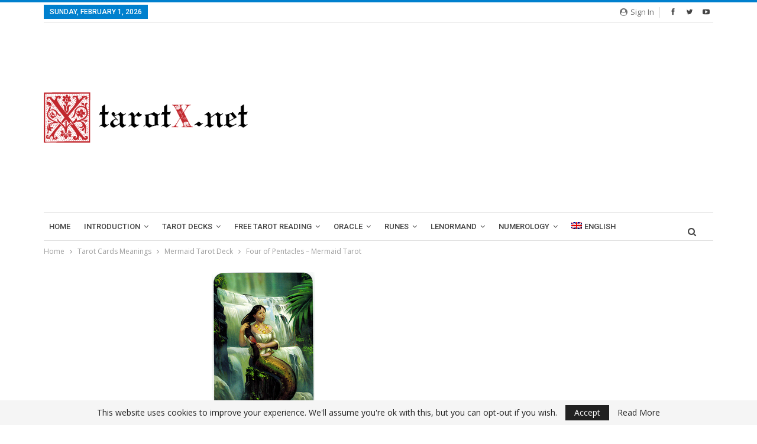

--- FILE ---
content_type: text/html; charset=UTF-8
request_url: https://tarotx.net/tarot-card-meanings/mermaid-tarot/four-of-pentacles.html
body_size: 62441
content:
<!DOCTYPE html><!--[if IE 8]>
	<html class="ie ie8" lang="en-US"> <![endif]--><!--[if IE 9]>
	<html class="ie ie9" lang="en-US"> <![endif]--><!--[if gt IE 9]><!--><html lang="en-US"><!--<![endif]--><head><meta charset="UTF-8"/>
<script>var __ezHttpConsent={setByCat:function(src,tagType,attributes,category,force,customSetScriptFn=null){var setScript=function(){if(force||window.ezTcfConsent[category]){if(typeof customSetScriptFn==='function'){customSetScriptFn();}else{var scriptElement=document.createElement(tagType);scriptElement.src=src;attributes.forEach(function(attr){for(var key in attr){if(attr.hasOwnProperty(key)){scriptElement.setAttribute(key,attr[key]);}}});var firstScript=document.getElementsByTagName(tagType)[0];firstScript.parentNode.insertBefore(scriptElement,firstScript);}}};if(force||(window.ezTcfConsent&&window.ezTcfConsent.loaded)){setScript();}else if(typeof getEzConsentData==="function"){getEzConsentData().then(function(ezTcfConsent){if(ezTcfConsent&&ezTcfConsent.loaded){setScript();}else{console.error("cannot get ez consent data");force=true;setScript();}});}else{force=true;setScript();console.error("getEzConsentData is not a function");}},};</script>
<script>var ezTcfConsent=window.ezTcfConsent?window.ezTcfConsent:{loaded:false,store_info:false,develop_and_improve_services:false,measure_ad_performance:false,measure_content_performance:false,select_basic_ads:false,create_ad_profile:false,select_personalized_ads:false,create_content_profile:false,select_personalized_content:false,understand_audiences:false,use_limited_data_to_select_content:false,};function getEzConsentData(){return new Promise(function(resolve){document.addEventListener("ezConsentEvent",function(event){var ezTcfConsent=event.detail.ezTcfConsent;resolve(ezTcfConsent);});});}</script>
<script>if(typeof _setEzCookies!=='function'){function _setEzCookies(ezConsentData){var cookies=window.ezCookieQueue;for(var i=0;i<cookies.length;i++){var cookie=cookies[i];if(ezConsentData&&ezConsentData.loaded&&ezConsentData[cookie.tcfCategory]){document.cookie=cookie.name+"="+cookie.value;}}}}
window.ezCookieQueue=window.ezCookieQueue||[];if(typeof addEzCookies!=='function'){function addEzCookies(arr){window.ezCookieQueue=[...window.ezCookieQueue,...arr];}}
addEzCookies([]);if(window.ezTcfConsent&&window.ezTcfConsent.loaded){_setEzCookies(window.ezTcfConsent);}else if(typeof getEzConsentData==="function"){getEzConsentData().then(function(ezTcfConsent){if(ezTcfConsent&&ezTcfConsent.loaded){_setEzCookies(window.ezTcfConsent);}else{console.error("cannot get ez consent data");_setEzCookies(window.ezTcfConsent);}});}else{console.error("getEzConsentData is not a function");_setEzCookies(window.ezTcfConsent);}</script>
<script data-ezscrex='false' data-cfasync='false' data-pagespeed-no-defer>var __ez=__ez||{};__ez.stms=Date.now();__ez.evt={};__ez.script={};__ez.ck=__ez.ck||{};__ez.template={};__ez.template.isOrig=true;window.__ezScriptHost="//www.ezojs.com";__ez.queue=__ez.queue||function(){var e=0,i=0,t=[],n=!1,o=[],r=[],s=!0,a=function(e,i,n,o,r,s,a){var l=arguments.length>7&&void 0!==arguments[7]?arguments[7]:window,d=this;this.name=e,this.funcName=i,this.parameters=null===n?null:w(n)?n:[n],this.isBlock=o,this.blockedBy=r,this.deleteWhenComplete=s,this.isError=!1,this.isComplete=!1,this.isInitialized=!1,this.proceedIfError=a,this.fWindow=l,this.isTimeDelay=!1,this.process=function(){f("... func = "+e),d.isInitialized=!0,d.isComplete=!0,f("... func.apply: "+e);var i=d.funcName.split("."),n=null,o=this.fWindow||window;i.length>3||(n=3===i.length?o[i[0]][i[1]][i[2]]:2===i.length?o[i[0]][i[1]]:o[d.funcName]),null!=n&&n.apply(null,this.parameters),!0===d.deleteWhenComplete&&delete t[e],!0===d.isBlock&&(f("----- F'D: "+d.name),m())}},l=function(e,i,t,n,o,r,s){var a=arguments.length>7&&void 0!==arguments[7]?arguments[7]:window,l=this;this.name=e,this.path=i,this.async=o,this.defer=r,this.isBlock=t,this.blockedBy=n,this.isInitialized=!1,this.isError=!1,this.isComplete=!1,this.proceedIfError=s,this.fWindow=a,this.isTimeDelay=!1,this.isPath=function(e){return"/"===e[0]&&"/"!==e[1]},this.getSrc=function(e){return void 0!==window.__ezScriptHost&&this.isPath(e)&&"banger.js"!==this.name?window.__ezScriptHost+e:e},this.process=function(){l.isInitialized=!0,f("... file = "+e);var i=this.fWindow?this.fWindow.document:document,t=i.createElement("script");t.src=this.getSrc(this.path),!0===o?t.async=!0:!0===r&&(t.defer=!0),t.onerror=function(){var e={url:window.location.href,name:l.name,path:l.path,user_agent:window.navigator.userAgent};"undefined"!=typeof _ezaq&&(e.pageview_id=_ezaq.page_view_id);var i=encodeURIComponent(JSON.stringify(e)),t=new XMLHttpRequest;t.open("GET","//g.ezoic.net/ezqlog?d="+i,!0),t.send(),f("----- ERR'D: "+l.name),l.isError=!0,!0===l.isBlock&&m()},t.onreadystatechange=t.onload=function(){var e=t.readyState;f("----- F'D: "+l.name),e&&!/loaded|complete/.test(e)||(l.isComplete=!0,!0===l.isBlock&&m())},i.getElementsByTagName("head")[0].appendChild(t)}},d=function(e,i){this.name=e,this.path="",this.async=!1,this.defer=!1,this.isBlock=!1,this.blockedBy=[],this.isInitialized=!0,this.isError=!1,this.isComplete=i,this.proceedIfError=!1,this.isTimeDelay=!1,this.process=function(){}};function c(e,i,n,s,a,d,c,u,f){var m=new l(e,i,n,s,a,d,c,f);!0===u?o[e]=m:r[e]=m,t[e]=m,h(m)}function h(e){!0!==u(e)&&0!=s&&e.process()}function u(e){if(!0===e.isTimeDelay&&!1===n)return f(e.name+" blocked = TIME DELAY!"),!0;if(w(e.blockedBy))for(var i=0;i<e.blockedBy.length;i++){var o=e.blockedBy[i];if(!1===t.hasOwnProperty(o))return f(e.name+" blocked = "+o),!0;if(!0===e.proceedIfError&&!0===t[o].isError)return!1;if(!1===t[o].isComplete)return f(e.name+" blocked = "+o),!0}return!1}function f(e){var i=window.location.href,t=new RegExp("[?&]ezq=([^&#]*)","i").exec(i);"1"===(t?t[1]:null)&&console.debug(e)}function m(){++e>200||(f("let's go"),p(o),p(r))}function p(e){for(var i in e)if(!1!==e.hasOwnProperty(i)){var t=e[i];!0===t.isComplete||u(t)||!0===t.isInitialized||!0===t.isError?!0===t.isError?f(t.name+": error"):!0===t.isComplete?f(t.name+": complete already"):!0===t.isInitialized&&f(t.name+": initialized already"):t.process()}}function w(e){return"[object Array]"==Object.prototype.toString.call(e)}return window.addEventListener("load",(function(){setTimeout((function(){n=!0,f("TDELAY -----"),m()}),5e3)}),!1),{addFile:c,addFileOnce:function(e,i,n,o,r,s,a,l,d){t[e]||c(e,i,n,o,r,s,a,l,d)},addDelayFile:function(e,i){var n=new l(e,i,!1,[],!1,!1,!0);n.isTimeDelay=!0,f(e+" ...  FILE! TDELAY"),r[e]=n,t[e]=n,h(n)},addFunc:function(e,n,s,l,d,c,u,f,m,p){!0===c&&(e=e+"_"+i++);var w=new a(e,n,s,l,d,u,f,p);!0===m?o[e]=w:r[e]=w,t[e]=w,h(w)},addDelayFunc:function(e,i,n){var o=new a(e,i,n,!1,[],!0,!0);o.isTimeDelay=!0,f(e+" ...  FUNCTION! TDELAY"),r[e]=o,t[e]=o,h(o)},items:t,processAll:m,setallowLoad:function(e){s=e},markLoaded:function(e){if(e&&0!==e.length){if(e in t){var i=t[e];!0===i.isComplete?f(i.name+" "+e+": error loaded duplicate"):(i.isComplete=!0,i.isInitialized=!0)}else t[e]=new d(e,!0);f("markLoaded dummyfile: "+t[e].name)}},logWhatsBlocked:function(){for(var e in t)!1!==t.hasOwnProperty(e)&&u(t[e])}}}();__ez.evt.add=function(e,t,n){e.addEventListener?e.addEventListener(t,n,!1):e.attachEvent?e.attachEvent("on"+t,n):e["on"+t]=n()},__ez.evt.remove=function(e,t,n){e.removeEventListener?e.removeEventListener(t,n,!1):e.detachEvent?e.detachEvent("on"+t,n):delete e["on"+t]};__ez.script.add=function(e){var t=document.createElement("script");t.src=e,t.async=!0,t.type="text/javascript",document.getElementsByTagName("head")[0].appendChild(t)};__ez.dot=__ez.dot||{};__ez.queue.addFileOnce('/detroitchicago/boise.js', '//go.ezodn.com/detroitchicago/boise.js?gcb=195-0&cb=5', true, [], true, false, true, false);__ez.queue.addFileOnce('/parsonsmaize/abilene.js', '//go.ezodn.com/parsonsmaize/abilene.js?gcb=195-0&cb=e80eca0cdb', true, [], true, false, true, false);__ez.queue.addFileOnce('/parsonsmaize/mulvane.js', '//go.ezodn.com/parsonsmaize/mulvane.js?gcb=195-0&cb=e75e48eec0', true, ['/parsonsmaize/abilene.js'], true, false, true, false);__ez.queue.addFileOnce('/detroitchicago/birmingham.js', '//go.ezodn.com/detroitchicago/birmingham.js?gcb=195-0&cb=539c47377c', true, ['/parsonsmaize/abilene.js'], true, false, true, false);</script>
<script type="text/javascript">var _ez_send_requests_through_ezoic = true;</script>
<script data-ezscrex="false" type="text/javascript" data-cfasync="false">window._ezaq = Object.assign({"ad_cache_level":0,"adpicker_placement_cnt":0,"ai_placeholder_cache_level":0,"ai_placeholder_placement_cnt":-1,"article_category":"tarot-card-meanings-mermaid-taro","author":"TarotX","domain":"tarotx.net","domain_id":177896,"ezcache_level":0,"ezcache_skip_code":0,"has_bad_image":0,"has_bad_words":0,"is_sitespeed":0,"lt_cache_level":0,"publish_date":"2023-06-23","response_size":252792,"response_size_orig":246858,"response_time_orig":0,"template_id":5,"url":"https://tarotx.net/four-of-pentacles-8","word_count":0,"worst_bad_word_level":0}, typeof window._ezaq !== "undefined" ? window._ezaq : {});__ez.queue.markLoaded('ezaqBaseReady');</script>
<script type='text/javascript' data-ezscrex='false' data-cfasync='false'>
window.ezAnalyticsStatic = true;
window._ez_send_requests_through_ezoic = true;window.ezWp = true;
function analyticsAddScript(script) {
	var ezDynamic = document.createElement('script');
	ezDynamic.type = 'text/javascript';
	ezDynamic.innerHTML = script;
	document.head.appendChild(ezDynamic);
}
function getCookiesWithPrefix() {
    var allCookies = document.cookie.split(';');
    var cookiesWithPrefix = {};

    for (var i = 0; i < allCookies.length; i++) {
        var cookie = allCookies[i].trim();

        for (var j = 0; j < arguments.length; j++) {
            var prefix = arguments[j];
            if (cookie.indexOf(prefix) === 0) {
                var cookieParts = cookie.split('=');
                var cookieName = cookieParts[0];
                var cookieValue = cookieParts.slice(1).join('=');
                cookiesWithPrefix[cookieName] = decodeURIComponent(cookieValue);
                break; // Once matched, no need to check other prefixes
            }
        }
    }

    return cookiesWithPrefix;
}
function productAnalytics() {
	var d = {"dhh":"//go.ezodn.com","pr":[6],"omd5":"d1e36aef760569b6496507b1d790a9eb","nar":"risk score"};
	d.u = _ezaq.url;
	d.p = _ezaq.page_view_id;
	d.v = _ezaq.visit_uuid;
	d.ab = _ezaq.ab_test_id;
	d.e = JSON.stringify(_ezaq);
	d.ref = document.referrer;
	d.c = getCookiesWithPrefix('active_template', 'ez', 'lp_');
	if(typeof ez_utmParams !== 'undefined') {
		d.utm = ez_utmParams;
	}

	var dataText = JSON.stringify(d);
	var xhr = new XMLHttpRequest();
	xhr.open('POST','//g.ezoic.net/ezais/analytics?cb=1', true);
	xhr.onload = function () {
		if (xhr.status!=200) {
            return;
		}

        if(document.readyState !== 'loading') {
            analyticsAddScript(xhr.response);
            return;
        }

        var eventFunc = function() {
            if(document.readyState === 'loading') {
                return;
            }
            document.removeEventListener('readystatechange', eventFunc, false);
            analyticsAddScript(xhr.response);
        };

        document.addEventListener('readystatechange', eventFunc, false);
	};
	xhr.setRequestHeader('Content-Type','text/plain');
	xhr.send(dataText);
}
__ez.queue.addFunc("productAnalytics", "productAnalytics", null, true, ['ezaqBaseReady'], false, false, false, true);
</script><base href="https://tarotx.net/four-of-pentacles-8"/>
				
		<meta http-equiv="X-UA-Compatible" content="IE=edge"/>
		<meta name="viewport" content="width=device-width, initial-scale=1.0"/>
		<link rel="pingback" href="https://tarotx.net/xmlrpc.php"/>

		<meta name="robots" content="index, follow, max-image-preview:large, max-snippet:-1, max-video-preview:-1"/>
<link rel="alternate" hreflang="en" href="https://tarotx.net/tarot-card-meanings/mermaid-tarot/four-of-pentacles.html"/>
<link rel="alternate" hreflang="x-default" href="https://tarotx.net/tarot-card-meanings/mermaid-tarot/four-of-pentacles.html"/>

	<!-- This site is optimized with the Yoast SEO plugin v21.1 - https://yoast.com/wordpress/plugins/seo/ -->
	<title>Four of Pentacles Mermaid Tarot Card Meanings | TarotX</title>
	<meta name="description" content="Four of Pentacles Tarot indicates that you are holding onto people, property, situations, or past problems. It can be a sign that there are"/>
	<link rel="canonical" href="https://tarotx.net/tarot-card-meanings/mermaid-tarot/four-of-pentacles.html"/>
	<meta property="og:locale" content="en_US"/>
	<meta property="og:type" content="article"/>
	<meta property="og:title" content="Four of Pentacles Mermaid Tarot Card Meanings | TarotX"/>
	<meta property="og:description" content="Four of Pentacles Tarot indicates that you are holding onto people, property, situations, or past problems. It can be a sign that there are"/>
	<meta property="og:url" content="https://tarotx.net/tarot-card-meanings/mermaid-tarot/four-of-pentacles.html"/>
	<meta property="og:site_name" content="TarotX"/>
	<meta property="article:published_time" content="2023-06-23T05:58:54+00:00"/>
	<meta property="article:modified_time" content="2023-06-23T05:58:55+00:00"/>
	<meta property="og:image" content="https://tarotx.net/wp-content/uploads/2023/06/four-of-pentacles-mermaid-tarot.png"/>
	<meta property="og:image:width" content="175"/>
	<meta property="og:image:height" content="283"/>
	<meta property="og:image:type" content="image/png"/>
	<meta name="author" content="TarotX"/>
	<meta name="twitter:card" content="summary_large_image"/>
	<meta name="twitter:creator" content="@x_tarot"/>
	<meta name="twitter:site" content="@x_tarot"/>
	<meta name="twitter:label1" content="Written by"/>
	<meta name="twitter:data1" content="TarotX"/>
	<meta name="twitter:label2" content="Est. reading time"/>
	<meta name="twitter:data2" content="10 minutes"/>
	<script type="application/ld+json" class="yoast-schema-graph">{"@context":"https://schema.org","@graph":[{"@type":"WebPage","@id":"https://tarotx.net/tarot-card-meanings/mermaid-tarot/four-of-pentacles.html","url":"https://tarotx.net/tarot-card-meanings/mermaid-tarot/four-of-pentacles.html","name":"Four of Pentacles Mermaid Tarot Card Meanings | TarotX","isPartOf":{"@id":"https://tarotx.net/#website"},"primaryImageOfPage":{"@id":"https://tarotx.net/tarot-card-meanings/mermaid-tarot/four-of-pentacles.html#primaryimage"},"image":{"@id":"https://tarotx.net/tarot-card-meanings/mermaid-tarot/four-of-pentacles.html#primaryimage"},"thumbnailUrl":"https://tarotx.net/wp-content/uploads/2023/06/four-of-pentacles-mermaid-tarot.png","datePublished":"2023-06-23T05:58:54+00:00","dateModified":"2023-06-23T05:58:55+00:00","author":{"@id":"https://tarotx.net/#/schema/person/8694132370836f577b38df016da21148"},"description":"Four of Pentacles Tarot indicates that you are holding onto people, property, situations, or past problems. It can be a sign that there are","breadcrumb":{"@id":"https://tarotx.net/tarot-card-meanings/mermaid-tarot/four-of-pentacles.html#breadcrumb"},"inLanguage":"en-US","potentialAction":[{"@type":"ReadAction","target":["https://tarotx.net/tarot-card-meanings/mermaid-tarot/four-of-pentacles.html"]}]},{"@type":"ImageObject","inLanguage":"en-US","@id":"https://tarotx.net/tarot-card-meanings/mermaid-tarot/four-of-pentacles.html#primaryimage","url":"https://tarotx.net/wp-content/uploads/2023/06/four-of-pentacles-mermaid-tarot.png","contentUrl":"https://tarotx.net/wp-content/uploads/2023/06/four-of-pentacles-mermaid-tarot.png","width":175,"height":283,"caption":"four of pentacles mermaid tarot"},{"@type":"BreadcrumbList","@id":"https://tarotx.net/tarot-card-meanings/mermaid-tarot/four-of-pentacles.html#breadcrumb","itemListElement":[{"@type":"ListItem","position":1,"name":"Home","item":"https://tarotx.net/"},{"@type":"ListItem","position":2,"name":"Four of Pentacles &#8211; Mermaid Tarot"}]},{"@type":"WebSite","@id":"https://tarotx.net/#website","url":"https://tarotx.net/","name":"TarotX","description":"","potentialAction":[{"@type":"SearchAction","target":{"@type":"EntryPoint","urlTemplate":"https://tarotx.net/?s={search_term_string}"},"query-input":"required name=search_term_string"}],"inLanguage":"en-US"},{"@type":"Person","@id":"https://tarotx.net/#/schema/person/8694132370836f577b38df016da21148","name":"TarotX","image":{"@type":"ImageObject","inLanguage":"en-US","@id":"https://tarotx.net/#/schema/person/image/","url":"https://secure.gravatar.com/avatar/85c4004630006db2349166a3a149614b?s=96&d=mm&r=g","contentUrl":"https://secure.gravatar.com/avatar/85c4004630006db2349166a3a149614b?s=96&d=mm&r=g","caption":"TarotX"},"url":"https://tarotx.net/author/hoangphuc/"}]}</script>
	<!-- / Yoast SEO plugin. -->


<link rel="dns-prefetch" href="//fonts.googleapis.com"/>
<script type="text/javascript">
window._wpemojiSettings = {"baseUrl":"https:\/\/s.w.org\/images\/core\/emoji\/14.0.0\/72x72\/","ext":".png","svgUrl":"https:\/\/s.w.org\/images\/core\/emoji\/14.0.0\/svg\/","svgExt":".svg","source":{"concatemoji":"https:\/\/tarotx.net\/wp-includes\/js\/wp-emoji-release.min.js?ver=6.3.2"}};
/*! This file is auto-generated */
!function(i,n){var o,s,e;function c(e){try{var t={supportTests:e,timestamp:(new Date).valueOf()};sessionStorage.setItem(o,JSON.stringify(t))}catch(e){}}function p(e,t,n){e.clearRect(0,0,e.canvas.width,e.canvas.height),e.fillText(t,0,0);var t=new Uint32Array(e.getImageData(0,0,e.canvas.width,e.canvas.height).data),r=(e.clearRect(0,0,e.canvas.width,e.canvas.height),e.fillText(n,0,0),new Uint32Array(e.getImageData(0,0,e.canvas.width,e.canvas.height).data));return t.every(function(e,t){return e===r[t]})}function u(e,t,n){switch(t){case"flag":return n(e,"\ud83c\udff3\ufe0f\u200d\u26a7\ufe0f","\ud83c\udff3\ufe0f\u200b\u26a7\ufe0f")?!1:!n(e,"\ud83c\uddfa\ud83c\uddf3","\ud83c\uddfa\u200b\ud83c\uddf3")&&!n(e,"\ud83c\udff4\udb40\udc67\udb40\udc62\udb40\udc65\udb40\udc6e\udb40\udc67\udb40\udc7f","\ud83c\udff4\u200b\udb40\udc67\u200b\udb40\udc62\u200b\udb40\udc65\u200b\udb40\udc6e\u200b\udb40\udc67\u200b\udb40\udc7f");case"emoji":return!n(e,"\ud83e\udef1\ud83c\udffb\u200d\ud83e\udef2\ud83c\udfff","\ud83e\udef1\ud83c\udffb\u200b\ud83e\udef2\ud83c\udfff")}return!1}function f(e,t,n){var r="undefined"!=typeof WorkerGlobalScope&&self instanceof WorkerGlobalScope?new OffscreenCanvas(300,150):i.createElement("canvas"),a=r.getContext("2d",{willReadFrequently:!0}),o=(a.textBaseline="top",a.font="600 32px Arial",{});return e.forEach(function(e){o[e]=t(a,e,n)}),o}function t(e){var t=i.createElement("script");t.src=e,t.defer=!0,i.head.appendChild(t)}"undefined"!=typeof Promise&&(o="wpEmojiSettingsSupports",s=["flag","emoji"],n.supports={everything:!0,everythingExceptFlag:!0},e=new Promise(function(e){i.addEventListener("DOMContentLoaded",e,{once:!0})}),new Promise(function(t){var n=function(){try{var e=JSON.parse(sessionStorage.getItem(o));if("object"==typeof e&&"number"==typeof e.timestamp&&(new Date).valueOf()<e.timestamp+604800&&"object"==typeof e.supportTests)return e.supportTests}catch(e){}return null}();if(!n){if("undefined"!=typeof Worker&&"undefined"!=typeof OffscreenCanvas&&"undefined"!=typeof URL&&URL.createObjectURL&&"undefined"!=typeof Blob)try{var e="postMessage("+f.toString()+"("+[JSON.stringify(s),u.toString(),p.toString()].join(",")+"));",r=new Blob([e],{type:"text/javascript"}),a=new Worker(URL.createObjectURL(r),{name:"wpTestEmojiSupports"});return void(a.onmessage=function(e){c(n=e.data),a.terminate(),t(n)})}catch(e){}c(n=f(s,u,p))}t(n)}).then(function(e){for(var t in e)n.supports[t]=e[t],n.supports.everything=n.supports.everything&&n.supports[t],"flag"!==t&&(n.supports.everythingExceptFlag=n.supports.everythingExceptFlag&&n.supports[t]);n.supports.everythingExceptFlag=n.supports.everythingExceptFlag&&!n.supports.flag,n.DOMReady=!1,n.readyCallback=function(){n.DOMReady=!0}}).then(function(){return e}).then(function(){var e;n.supports.everything||(n.readyCallback(),(e=n.source||{}).concatemoji?t(e.concatemoji):e.wpemoji&&e.twemoji&&(t(e.twemoji),t(e.wpemoji)))}))}((window,document),window._wpemojiSettings);
</script>
<style type="text/css">
img.wp-smiley,
img.emoji {
	display: inline !important;
	border: none !important;
	box-shadow: none !important;
	height: 1em !important;
	width: 1em !important;
	margin: 0 0.07em !important;
	vertical-align: -0.1em !important;
	background: none !important;
	padding: 0 !important;
}
</style>
	<link rel="stylesheet" id="wp-block-library-css" href="https://tarotx.net/wp-includes/css/dist/block-library/style.min.css?ver=6.3.2" type="text/css" media="all"/>
<link rel="stylesheet" id="wpzoom-social-icons-block-style-css" href="https://tarotx.net/wp-content/plugins/social-icons-widget-by-wpzoom/block/dist/style-wpzoom-social-icons.css?ver=4.2.14" type="text/css" media="all"/>
<style id="classic-theme-styles-inline-css" type="text/css">
/*! This file is auto-generated */
.wp-block-button__link{color:#fff;background-color:#32373c;border-radius:9999px;box-shadow:none;text-decoration:none;padding:calc(.667em + 2px) calc(1.333em + 2px);font-size:1.125em}.wp-block-file__button{background:#32373c;color:#fff;text-decoration:none}
</style>
<style id="global-styles-inline-css" type="text/css">
body{--wp--preset--color--black: #000000;--wp--preset--color--cyan-bluish-gray: #abb8c3;--wp--preset--color--white: #ffffff;--wp--preset--color--pale-pink: #f78da7;--wp--preset--color--vivid-red: #cf2e2e;--wp--preset--color--luminous-vivid-orange: #ff6900;--wp--preset--color--luminous-vivid-amber: #fcb900;--wp--preset--color--light-green-cyan: #7bdcb5;--wp--preset--color--vivid-green-cyan: #00d084;--wp--preset--color--pale-cyan-blue: #8ed1fc;--wp--preset--color--vivid-cyan-blue: #0693e3;--wp--preset--color--vivid-purple: #9b51e0;--wp--preset--gradient--vivid-cyan-blue-to-vivid-purple: linear-gradient(135deg,rgba(6,147,227,1) 0%,rgb(155,81,224) 100%);--wp--preset--gradient--light-green-cyan-to-vivid-green-cyan: linear-gradient(135deg,rgb(122,220,180) 0%,rgb(0,208,130) 100%);--wp--preset--gradient--luminous-vivid-amber-to-luminous-vivid-orange: linear-gradient(135deg,rgba(252,185,0,1) 0%,rgba(255,105,0,1) 100%);--wp--preset--gradient--luminous-vivid-orange-to-vivid-red: linear-gradient(135deg,rgba(255,105,0,1) 0%,rgb(207,46,46) 100%);--wp--preset--gradient--very-light-gray-to-cyan-bluish-gray: linear-gradient(135deg,rgb(238,238,238) 0%,rgb(169,184,195) 100%);--wp--preset--gradient--cool-to-warm-spectrum: linear-gradient(135deg,rgb(74,234,220) 0%,rgb(151,120,209) 20%,rgb(207,42,186) 40%,rgb(238,44,130) 60%,rgb(251,105,98) 80%,rgb(254,248,76) 100%);--wp--preset--gradient--blush-light-purple: linear-gradient(135deg,rgb(255,206,236) 0%,rgb(152,150,240) 100%);--wp--preset--gradient--blush-bordeaux: linear-gradient(135deg,rgb(254,205,165) 0%,rgb(254,45,45) 50%,rgb(107,0,62) 100%);--wp--preset--gradient--luminous-dusk: linear-gradient(135deg,rgb(255,203,112) 0%,rgb(199,81,192) 50%,rgb(65,88,208) 100%);--wp--preset--gradient--pale-ocean: linear-gradient(135deg,rgb(255,245,203) 0%,rgb(182,227,212) 50%,rgb(51,167,181) 100%);--wp--preset--gradient--electric-grass: linear-gradient(135deg,rgb(202,248,128) 0%,rgb(113,206,126) 100%);--wp--preset--gradient--midnight: linear-gradient(135deg,rgb(2,3,129) 0%,rgb(40,116,252) 100%);--wp--preset--font-size--small: 13px;--wp--preset--font-size--medium: 20px;--wp--preset--font-size--large: 36px;--wp--preset--font-size--x-large: 42px;--wp--preset--spacing--20: 0.44rem;--wp--preset--spacing--30: 0.67rem;--wp--preset--spacing--40: 1rem;--wp--preset--spacing--50: 1.5rem;--wp--preset--spacing--60: 2.25rem;--wp--preset--spacing--70: 3.38rem;--wp--preset--spacing--80: 5.06rem;--wp--preset--shadow--natural: 6px 6px 9px rgba(0, 0, 0, 0.2);--wp--preset--shadow--deep: 12px 12px 50px rgba(0, 0, 0, 0.4);--wp--preset--shadow--sharp: 6px 6px 0px rgba(0, 0, 0, 0.2);--wp--preset--shadow--outlined: 6px 6px 0px -3px rgba(255, 255, 255, 1), 6px 6px rgba(0, 0, 0, 1);--wp--preset--shadow--crisp: 6px 6px 0px rgba(0, 0, 0, 1);}:where(.is-layout-flex){gap: 0.5em;}:where(.is-layout-grid){gap: 0.5em;}body .is-layout-flow > .alignleft{float: left;margin-inline-start: 0;margin-inline-end: 2em;}body .is-layout-flow > .alignright{float: right;margin-inline-start: 2em;margin-inline-end: 0;}body .is-layout-flow > .aligncenter{margin-left: auto !important;margin-right: auto !important;}body .is-layout-constrained > .alignleft{float: left;margin-inline-start: 0;margin-inline-end: 2em;}body .is-layout-constrained > .alignright{float: right;margin-inline-start: 2em;margin-inline-end: 0;}body .is-layout-constrained > .aligncenter{margin-left: auto !important;margin-right: auto !important;}body .is-layout-constrained > :where(:not(.alignleft):not(.alignright):not(.alignfull)){max-width: var(--wp--style--global--content-size);margin-left: auto !important;margin-right: auto !important;}body .is-layout-constrained > .alignwide{max-width: var(--wp--style--global--wide-size);}body .is-layout-flex{display: flex;}body .is-layout-flex{flex-wrap: wrap;align-items: center;}body .is-layout-flex > *{margin: 0;}body .is-layout-grid{display: grid;}body .is-layout-grid > *{margin: 0;}:where(.wp-block-columns.is-layout-flex){gap: 2em;}:where(.wp-block-columns.is-layout-grid){gap: 2em;}:where(.wp-block-post-template.is-layout-flex){gap: 1.25em;}:where(.wp-block-post-template.is-layout-grid){gap: 1.25em;}.has-black-color{color: var(--wp--preset--color--black) !important;}.has-cyan-bluish-gray-color{color: var(--wp--preset--color--cyan-bluish-gray) !important;}.has-white-color{color: var(--wp--preset--color--white) !important;}.has-pale-pink-color{color: var(--wp--preset--color--pale-pink) !important;}.has-vivid-red-color{color: var(--wp--preset--color--vivid-red) !important;}.has-luminous-vivid-orange-color{color: var(--wp--preset--color--luminous-vivid-orange) !important;}.has-luminous-vivid-amber-color{color: var(--wp--preset--color--luminous-vivid-amber) !important;}.has-light-green-cyan-color{color: var(--wp--preset--color--light-green-cyan) !important;}.has-vivid-green-cyan-color{color: var(--wp--preset--color--vivid-green-cyan) !important;}.has-pale-cyan-blue-color{color: var(--wp--preset--color--pale-cyan-blue) !important;}.has-vivid-cyan-blue-color{color: var(--wp--preset--color--vivid-cyan-blue) !important;}.has-vivid-purple-color{color: var(--wp--preset--color--vivid-purple) !important;}.has-black-background-color{background-color: var(--wp--preset--color--black) !important;}.has-cyan-bluish-gray-background-color{background-color: var(--wp--preset--color--cyan-bluish-gray) !important;}.has-white-background-color{background-color: var(--wp--preset--color--white) !important;}.has-pale-pink-background-color{background-color: var(--wp--preset--color--pale-pink) !important;}.has-vivid-red-background-color{background-color: var(--wp--preset--color--vivid-red) !important;}.has-luminous-vivid-orange-background-color{background-color: var(--wp--preset--color--luminous-vivid-orange) !important;}.has-luminous-vivid-amber-background-color{background-color: var(--wp--preset--color--luminous-vivid-amber) !important;}.has-light-green-cyan-background-color{background-color: var(--wp--preset--color--light-green-cyan) !important;}.has-vivid-green-cyan-background-color{background-color: var(--wp--preset--color--vivid-green-cyan) !important;}.has-pale-cyan-blue-background-color{background-color: var(--wp--preset--color--pale-cyan-blue) !important;}.has-vivid-cyan-blue-background-color{background-color: var(--wp--preset--color--vivid-cyan-blue) !important;}.has-vivid-purple-background-color{background-color: var(--wp--preset--color--vivid-purple) !important;}.has-black-border-color{border-color: var(--wp--preset--color--black) !important;}.has-cyan-bluish-gray-border-color{border-color: var(--wp--preset--color--cyan-bluish-gray) !important;}.has-white-border-color{border-color: var(--wp--preset--color--white) !important;}.has-pale-pink-border-color{border-color: var(--wp--preset--color--pale-pink) !important;}.has-vivid-red-border-color{border-color: var(--wp--preset--color--vivid-red) !important;}.has-luminous-vivid-orange-border-color{border-color: var(--wp--preset--color--luminous-vivid-orange) !important;}.has-luminous-vivid-amber-border-color{border-color: var(--wp--preset--color--luminous-vivid-amber) !important;}.has-light-green-cyan-border-color{border-color: var(--wp--preset--color--light-green-cyan) !important;}.has-vivid-green-cyan-border-color{border-color: var(--wp--preset--color--vivid-green-cyan) !important;}.has-pale-cyan-blue-border-color{border-color: var(--wp--preset--color--pale-cyan-blue) !important;}.has-vivid-cyan-blue-border-color{border-color: var(--wp--preset--color--vivid-cyan-blue) !important;}.has-vivid-purple-border-color{border-color: var(--wp--preset--color--vivid-purple) !important;}.has-vivid-cyan-blue-to-vivid-purple-gradient-background{background: var(--wp--preset--gradient--vivid-cyan-blue-to-vivid-purple) !important;}.has-light-green-cyan-to-vivid-green-cyan-gradient-background{background: var(--wp--preset--gradient--light-green-cyan-to-vivid-green-cyan) !important;}.has-luminous-vivid-amber-to-luminous-vivid-orange-gradient-background{background: var(--wp--preset--gradient--luminous-vivid-amber-to-luminous-vivid-orange) !important;}.has-luminous-vivid-orange-to-vivid-red-gradient-background{background: var(--wp--preset--gradient--luminous-vivid-orange-to-vivid-red) !important;}.has-very-light-gray-to-cyan-bluish-gray-gradient-background{background: var(--wp--preset--gradient--very-light-gray-to-cyan-bluish-gray) !important;}.has-cool-to-warm-spectrum-gradient-background{background: var(--wp--preset--gradient--cool-to-warm-spectrum) !important;}.has-blush-light-purple-gradient-background{background: var(--wp--preset--gradient--blush-light-purple) !important;}.has-blush-bordeaux-gradient-background{background: var(--wp--preset--gradient--blush-bordeaux) !important;}.has-luminous-dusk-gradient-background{background: var(--wp--preset--gradient--luminous-dusk) !important;}.has-pale-ocean-gradient-background{background: var(--wp--preset--gradient--pale-ocean) !important;}.has-electric-grass-gradient-background{background: var(--wp--preset--gradient--electric-grass) !important;}.has-midnight-gradient-background{background: var(--wp--preset--gradient--midnight) !important;}.has-small-font-size{font-size: var(--wp--preset--font-size--small) !important;}.has-medium-font-size{font-size: var(--wp--preset--font-size--medium) !important;}.has-large-font-size{font-size: var(--wp--preset--font-size--large) !important;}.has-x-large-font-size{font-size: var(--wp--preset--font-size--x-large) !important;}
.wp-block-navigation a:where(:not(.wp-element-button)){color: inherit;}
:where(.wp-block-post-template.is-layout-flex){gap: 1.25em;}:where(.wp-block-post-template.is-layout-grid){gap: 1.25em;}
:where(.wp-block-columns.is-layout-flex){gap: 2em;}:where(.wp-block-columns.is-layout-grid){gap: 2em;}
.wp-block-pullquote{font-size: 1.5em;line-height: 1.6;}
</style>
<link rel="stylesheet" id="wpml-blocks-css" href="https://tarotx.net/wp-content/plugins/sitepress-multilingual-cms/dist/css/blocks/styles.css?ver=4.6.5" type="text/css" media="all"/>
<link rel="stylesheet" id="same-category-posts-css" href="https://tarotx.net/wp-content/plugins/same-category-posts/same-category-posts.css?ver=6.3.2" type="text/css" media="all"/>
<link rel="stylesheet" id="wpml-legacy-horizontal-list-0-css" href="https://tarotx.net/wp-content/plugins/sitepress-multilingual-cms/templates/language-switchers/legacy-list-horizontal/style.min.css?ver=1" type="text/css" media="all"/>
<style id="wpml-legacy-horizontal-list-0-inline-css" type="text/css">
.wpml-ls-statics-footer a, .wpml-ls-statics-footer .wpml-ls-sub-menu a, .wpml-ls-statics-footer .wpml-ls-sub-menu a:link, .wpml-ls-statics-footer li:not(.wpml-ls-current-language) .wpml-ls-link, .wpml-ls-statics-footer li:not(.wpml-ls-current-language) .wpml-ls-link:link {color:#444444;background-color:#ffffff;}.wpml-ls-statics-footer a, .wpml-ls-statics-footer .wpml-ls-sub-menu a:hover,.wpml-ls-statics-footer .wpml-ls-sub-menu a:focus, .wpml-ls-statics-footer .wpml-ls-sub-menu a:link:hover, .wpml-ls-statics-footer .wpml-ls-sub-menu a:link:focus {color:#000000;background-color:#eeeeee;}.wpml-ls-statics-footer .wpml-ls-current-language > a {color:#444444;background-color:#ffffff;}.wpml-ls-statics-footer .wpml-ls-current-language:hover>a, .wpml-ls-statics-footer .wpml-ls-current-language>a:focus {color:#000000;background-color:#eeeeee;}
</style>
<link rel="stylesheet" id="wpml-menu-item-0-css" href="https://tarotx.net/wp-content/plugins/sitepress-multilingual-cms/templates/language-switchers/menu-item/style.min.css?ver=1" type="text/css" media="all"/>
<link rel="stylesheet" id="ez-toc-css" href="https://tarotx.net/wp-content/plugins/easy-table-of-contents/assets/css/screen.min.css?ver=2.0.80" type="text/css" media="all"/>
<style id="ez-toc-inline-css" type="text/css">
div#ez-toc-container .ez-toc-title {font-size: 120%;}div#ez-toc-container .ez-toc-title {font-weight: 700;}div#ez-toc-container ul li , div#ez-toc-container ul li a {font-size: 100%;}div#ez-toc-container ul li , div#ez-toc-container ul li a {font-weight: 500;}div#ez-toc-container nav ul ul li {font-size: 90%;}.ez-toc-box-title {font-weight: bold; margin-bottom: 10px; text-align: center; text-transform: uppercase; letter-spacing: 1px; color: #666; padding-bottom: 5px;position:absolute;top:-4%;left:5%;background-color: inherit;transition: top 0.3s ease;}.ez-toc-box-title.toc-closed {top:-25%;}
</style>
<link rel="stylesheet" id="wpzoom-social-icons-socicon-css" href="https://tarotx.net/wp-content/plugins/social-icons-widget-by-wpzoom/assets/css/wpzoom-socicon.css?ver=1690713416" type="text/css" media="all"/>
<link rel="stylesheet" id="wpzoom-social-icons-genericons-css" href="https://tarotx.net/wp-content/plugins/social-icons-widget-by-wpzoom/assets/css/genericons.css?ver=1690713416" type="text/css" media="all"/>
<link rel="stylesheet" id="wpzoom-social-icons-academicons-css" href="https://tarotx.net/wp-content/plugins/social-icons-widget-by-wpzoom/assets/css/academicons.min.css?ver=1690713416" type="text/css" media="all"/>
<link rel="stylesheet" id="wpzoom-social-icons-font-awesome-3-css" href="https://tarotx.net/wp-content/plugins/social-icons-widget-by-wpzoom/assets/css/font-awesome-3.min.css?ver=1690713416" type="text/css" media="all"/>
<link rel="stylesheet" id="dashicons-css" href="https://tarotx.net/wp-includes/css/dashicons.min.css?ver=6.3.2" type="text/css" media="all"/>
<link rel="stylesheet" id="wpzoom-social-icons-styles-css" href="https://tarotx.net/wp-content/plugins/social-icons-widget-by-wpzoom/assets/css/wpzoom-social-icons-styles.css?ver=1690713416" type="text/css" media="all"/>
<link rel="stylesheet" id="tablepress-default-css" href="https://tarotx.net/wp-content/plugins/tablepress/css/build/default.css?ver=2.1.7" type="text/css" media="all"/>
<link rel="stylesheet" id="publisher-child-css" href="https://tarotx.net/wp-content/themes/publisher-child/style.css?ver=1.0.0" type="text/css" media="all"/>
<link rel="stylesheet" id="better-framework-main-fonts-css" href="https://fonts.googleapis.com/css?family=Open+Sans:400,600%7CRoboto:400,500,400italic&amp;display=swap" type="text/css" media="all"/>
<link rel="preload" as="font" id="wpzoom-social-icons-font-academicons-woff2-css" href="https://tarotx.net/wp-content/plugins/social-icons-widget-by-wpzoom/assets/font/academicons.woff2?v=1.9.2" type="font/woff2" crossorigin=""/>
<link rel="preload" as="font" id="wpzoom-social-icons-font-fontawesome-3-woff2-css" href="https://tarotx.net/wp-content/plugins/social-icons-widget-by-wpzoom/assets/font/fontawesome-webfont.woff2?v=4.7.0" type="font/woff2" crossorigin=""/>
<link rel="preload" as="font" id="wpzoom-social-icons-font-genericons-woff-css" href="https://tarotx.net/wp-content/plugins/social-icons-widget-by-wpzoom/assets/font/Genericons.woff" type="font/woff" crossorigin=""/>
<link rel="preload" as="font" id="wpzoom-social-icons-font-socicon-woff2-css" href="https://tarotx.net/wp-content/plugins/social-icons-widget-by-wpzoom/assets/font/socicon.woff2?v=4.2.14" type="font/woff2" crossorigin=""/>
<script type="text/javascript">
            window._nslDOMReady = (function () {
                const executedCallbacks = new Set();
            
                return function (callback) {
                    /**
                    * Third parties might dispatch DOMContentLoaded events, so we need to ensure that we only run our callback once!
                    */
                    if (executedCallbacks.has(callback)) return;
            
                    const wrappedCallback = function () {
                        if (executedCallbacks.has(callback)) return;
                        executedCallbacks.add(callback);
                        callback();
                    };
            
                    if (document.readyState === "complete" || document.readyState === "interactive") {
                        wrappedCallback();
                    } else {
                        document.addEventListener("DOMContentLoaded", wrappedCallback);
                    }
                };
            })();
        </script><script type="text/javascript" id="wpml-cookie-js-extra">
/* <![CDATA[ */
var wpml_cookies = {"wp-wpml_current_language":{"value":"en","expires":1,"path":"\/"}};
var wpml_cookies = {"wp-wpml_current_language":{"value":"en","expires":1,"path":"\/"}};
/* ]]> */
</script>
<script type="text/javascript" src="https://tarotx.net/wp-content/plugins/sitepress-multilingual-cms/res/js/cookies/language-cookie.js?ver=4.6.5" id="wpml-cookie-js"></script>
<script type="text/javascript" src="https://tarotx.net/wp-includes/js/jquery/jquery.min.js?ver=3.7.0" id="jquery-core-js"></script>
<script type="text/javascript" src="https://tarotx.net/wp-includes/js/jquery/jquery-migrate.min.js?ver=3.4.1" id="jquery-migrate-js"></script>
<!--[if lt IE 9]>
<script type='text/javascript' src='https://tarotx.net/wp-content/themes/publisher/includes/libs/better-framework/assets/js/html5shiv.min.js?ver=3.15.0' id='bf-html5shiv-js'></script>
<![endif]-->
<!--[if lt IE 9]>
<script type='text/javascript' src='https://tarotx.net/wp-content/themes/publisher/includes/libs/better-framework/assets/js/respond.min.js?ver=3.15.0' id='bf-respond-js'></script>
<![endif]-->
<link rel="https://api.w.org/" href="https://tarotx.net/wp-json/"/><link rel="alternate" type="application/json" href="https://tarotx.net/wp-json/wp/v2/posts/13910"/><link rel="alternate" type="application/json+oembed" href="https://tarotx.net/wp-json/oembed/1.0/embed?url=https%3A%2F%2Ftarotx.net%2Ftarot-card-meanings%2Fmermaid-tarot%2Ffour-of-pentacles.html"/>
<link rel="alternate" type="text/xml+oembed" href="https://tarotx.net/wp-json/oembed/1.0/embed?url=https%3A%2F%2Ftarotx.net%2Ftarot-card-meanings%2Fmermaid-tarot%2Ffour-of-pentacles.html&amp;format=xml"/>
<meta name="generator" content="WPML ver:4.6.5 stt:1,57;"/>
<meta property="og:image" content="https://tarotx.net/wp-content/uploads/2019/02/daily-card.png"/>
<meta name="dmca-site-verification" content="WnFjQzh0aGpLZzkvTzJMSUxBcDJUUT090"/><script>
window.addEventListener('DOMContentLoaded', (event) => {
    jQuery(".lt-special-sidebar .img-holder").each((index, element) => {
     element.setAttribute("data-bs-srcset", element.getAttribute("data-bs-srcset").replace("-86x64", ""));
    })
});
</script>			<link rel="shortcut icon" href="https://tarotx.net/wp-content/uploads/2019/02/logo.png"/><meta name="generator" content="Powered by WPBakery Page Builder - drag and drop page builder for WordPress."/>
<script type="application/ld+json">{
    "@context": "http://schema.org/",
    "@type": "Organization",
    "@id": "#organization",
    "logo": {
        "@type": "ImageObject",
        "url": "https://tarotx.net/wp-content/uploads/2019/02/logo-1.png"
    },
    "url": "https://tarotx.net/",
    "name": "TarotX",
    "description": ""
}</script>
<script type="application/ld+json">{
    "@context": "http://schema.org/",
    "@type": "WebSite",
    "name": "TarotX",
    "alternateName": "",
    "url": "https://tarotx.net/"
}</script>
<script type="application/ld+json">{
    "@context": "http://schema.org/",
    "@type": "BlogPosting",
    "headline": "Four of Pentacles - Mermaid Tarot",
    "description": "Image description on Four of Pentacles Mermaid TarotDo you ever feel bored with your own life? I understand that feeling. Let's come and sit on my ledge, all I can focus on is my hair, stroking it from head to toe\u2026 just sitting there, brushing it, st",
    "datePublished": "2023-06-23",
    "dateModified": "2023-06-23",
    "author": {
        "@type": "Person",
        "@id": "#person-TarotX",
        "name": "TarotX"
    },
    "image": "https://tarotx.net/wp-content/uploads/2023/06/four-of-pentacles-mermaid-tarot.png",
    "interactionStatistic": [
        {
            "@type": "InteractionCounter",
            "interactionType": "http://schema.org/CommentAction",
            "userInteractionCount": "0"
        }
    ],
    "publisher": {
        "@id": "#organization"
    },
    "mainEntityOfPage": "https://tarotx.net/tarot-card-meanings/mermaid-tarot/four-of-pentacles.html"
}</script>
<link rel="stylesheet" id="bf-minifed-css-1" href="https://tarotx.net/wp-content/bs-booster-cache/4bbec1a7f2d98355525f94095ab8bc2d.css" type="text/css" media="all"/>
<link rel="stylesheet" id="7.11.0-1769746214" href="https://tarotx.net/wp-content/bs-booster-cache/6a2ac52708c9a3a92f9473d935a70eb8.css" type="text/css" media="all"/>
<style type="text/css">div.nsl-container[data-align="left"] {
    text-align: left;
}

div.nsl-container[data-align="center"] {
    text-align: center;
}

div.nsl-container[data-align="right"] {
    text-align: right;
}


div.nsl-container div.nsl-container-buttons a[data-plugin="nsl"] {
    text-decoration: none;
    box-shadow: none;
    border: 0;
}

div.nsl-container .nsl-container-buttons {
    display: flex;
    padding: 5px 0;
}

div.nsl-container.nsl-container-block .nsl-container-buttons {
    display: inline-grid;
    grid-template-columns: minmax(145px, auto);
}

div.nsl-container-block-fullwidth .nsl-container-buttons {
    flex-flow: column;
    align-items: center;
}

div.nsl-container-block-fullwidth .nsl-container-buttons a,
div.nsl-container-block .nsl-container-buttons a {
    flex: 1 1 auto;
    display: block;
    margin: 5px 0;
    width: 100%;
}

div.nsl-container-inline {
    margin: -5px;
    text-align: left;
}

div.nsl-container-inline .nsl-container-buttons {
    justify-content: center;
    flex-wrap: wrap;
}

div.nsl-container-inline .nsl-container-buttons a {
    margin: 5px;
    display: inline-block;
}

div.nsl-container-grid .nsl-container-buttons {
    flex-flow: row;
    align-items: center;
    flex-wrap: wrap;
}

div.nsl-container-grid .nsl-container-buttons a {
    flex: 1 1 auto;
    display: block;
    margin: 5px;
    max-width: 280px;
    width: 100%;
}

@media only screen and (min-width: 650px) {
    div.nsl-container-grid .nsl-container-buttons a {
        width: auto;
    }
}

div.nsl-container .nsl-button {
    cursor: pointer;
    vertical-align: top;
    border-radius: 4px;
}

div.nsl-container .nsl-button-default {
    color: #fff;
    display: flex;
}

div.nsl-container .nsl-button-icon {
    display: inline-block;
}

div.nsl-container .nsl-button-svg-container {
    flex: 0 0 auto;
    padding: 8px;
    display: flex;
    align-items: center;
}

div.nsl-container svg {
    height: 24px;
    width: 24px;
    vertical-align: top;
}

div.nsl-container .nsl-button-default div.nsl-button-label-container {
    margin: 0 24px 0 12px;
    padding: 10px 0;
    font-family: Helvetica, Arial, sans-serif;
    font-size: 16px;
    line-height: 20px;
    letter-spacing: .25px;
    overflow: hidden;
    text-align: center;
    text-overflow: clip;
    white-space: nowrap;
    flex: 1 1 auto;
    -webkit-font-smoothing: antialiased;
    -moz-osx-font-smoothing: grayscale;
    text-transform: none;
    display: inline-block;
}

div.nsl-container .nsl-button-google[data-skin="light"] {
    box-shadow: inset 0 0 0 1px #747775;
    color: #1f1f1f;
}

div.nsl-container .nsl-button-google[data-skin="dark"] {
    box-shadow: inset 0 0 0 1px #8E918F;
    color: #E3E3E3;
}

div.nsl-container .nsl-button-google[data-skin="neutral"] {
    color: #1F1F1F;
}

div.nsl-container .nsl-button-google div.nsl-button-label-container {
    font-family: "Roboto Medium", Roboto, Helvetica, Arial, sans-serif;
}

div.nsl-container .nsl-button-apple .nsl-button-svg-container {
    padding: 0 6px;
}

div.nsl-container .nsl-button-apple .nsl-button-svg-container svg {
    height: 40px;
    width: auto;
}

div.nsl-container .nsl-button-apple[data-skin="light"] {
    color: #000;
    box-shadow: 0 0 0 1px #000;
}

div.nsl-container .nsl-button-facebook[data-skin="white"] {
    color: #000;
    box-shadow: inset 0 0 0 1px #000;
}

div.nsl-container .nsl-button-facebook[data-skin="light"] {
    color: #1877F2;
    box-shadow: inset 0 0 0 1px #1877F2;
}

div.nsl-container .nsl-button-spotify[data-skin="white"] {
    color: #191414;
    box-shadow: inset 0 0 0 1px #191414;
}

div.nsl-container .nsl-button-apple div.nsl-button-label-container {
    font-size: 17px;
    font-family: -apple-system, BlinkMacSystemFont, "Segoe UI", Roboto, Helvetica, Arial, sans-serif, "Apple Color Emoji", "Segoe UI Emoji", "Segoe UI Symbol";
}

div.nsl-container .nsl-button-slack div.nsl-button-label-container {
    font-size: 17px;
    font-family: -apple-system, BlinkMacSystemFont, "Segoe UI", Roboto, Helvetica, Arial, sans-serif, "Apple Color Emoji", "Segoe UI Emoji", "Segoe UI Symbol";
}

div.nsl-container .nsl-button-slack[data-skin="light"] {
    color: #000000;
    box-shadow: inset 0 0 0 1px #DDDDDD;
}

div.nsl-container .nsl-button-tiktok[data-skin="light"] {
    color: #161823;
    box-shadow: 0 0 0 1px rgba(22, 24, 35, 0.12);
}


div.nsl-container .nsl-button-kakao {
    color: rgba(0, 0, 0, 0.85);
}

.nsl-clear {
    clear: both;
}

.nsl-container {
    clear: both;
}

.nsl-disabled-provider .nsl-button {
    filter: grayscale(1);
    opacity: 0.8;
}

/*Button align start*/

div.nsl-container-inline[data-align="left"] .nsl-container-buttons {
    justify-content: flex-start;
}

div.nsl-container-inline[data-align="center"] .nsl-container-buttons {
    justify-content: center;
}

div.nsl-container-inline[data-align="right"] .nsl-container-buttons {
    justify-content: flex-end;
}


div.nsl-container-grid[data-align="left"] .nsl-container-buttons {
    justify-content: flex-start;
}

div.nsl-container-grid[data-align="center"] .nsl-container-buttons {
    justify-content: center;
}

div.nsl-container-grid[data-align="right"] .nsl-container-buttons {
    justify-content: flex-end;
}

div.nsl-container-grid[data-align="space-around"] .nsl-container-buttons {
    justify-content: space-around;
}

div.nsl-container-grid[data-align="space-between"] .nsl-container-buttons {
    justify-content: space-between;
}

/* Button align end*/

/* Redirect */

#nsl-redirect-overlay {
    display: flex;
    flex-direction: column;
    justify-content: center;
    align-items: center;
    position: fixed;
    z-index: 1000000;
    left: 0;
    top: 0;
    width: 100%;
    height: 100%;
    backdrop-filter: blur(1px);
    background-color: RGBA(0, 0, 0, .32);;
}

#nsl-redirect-overlay-container {
    display: flex;
    flex-direction: column;
    justify-content: center;
    align-items: center;
    background-color: white;
    padding: 30px;
    border-radius: 10px;
}

#nsl-redirect-overlay-spinner {
    content: '';
    display: block;
    margin: 20px;
    border: 9px solid RGBA(0, 0, 0, .6);
    border-top: 9px solid #fff;
    border-radius: 50%;
    box-shadow: inset 0 0 0 1px RGBA(0, 0, 0, .6), 0 0 0 1px RGBA(0, 0, 0, .6);
    width: 40px;
    height: 40px;
    animation: nsl-loader-spin 2s linear infinite;
}

@keyframes nsl-loader-spin {
    0% {
        transform: rotate(0deg)
    }
    to {
        transform: rotate(360deg)
    }
}

#nsl-redirect-overlay-title {
    font-family: -apple-system, BlinkMacSystemFont, "Segoe UI", Roboto, Oxygen-Sans, Ubuntu, Cantarell, "Helvetica Neue", sans-serif;
    font-size: 18px;
    font-weight: bold;
    color: #3C434A;
}

#nsl-redirect-overlay-text {
    font-family: -apple-system, BlinkMacSystemFont, "Segoe UI", Roboto, Oxygen-Sans, Ubuntu, Cantarell, "Helvetica Neue", sans-serif;
    text-align: center;
    font-size: 14px;
    color: #3C434A;
}

/* Redirect END*/</style><style type="text/css">/* Notice fallback */
#nsl-notices-fallback {
    position: fixed;
    right: 10px;
    top: 10px;
    z-index: 10000;
}

.admin-bar #nsl-notices-fallback {
    top: 42px;
}

#nsl-notices-fallback > div {
    position: relative;
    background: #fff;
    border-left: 4px solid #fff;
    box-shadow: 0 1px 1px 0 rgba(0, 0, 0, .1);
    margin: 5px 15px 2px;
    padding: 1px 20px;
}

#nsl-notices-fallback > div.error {
    display: block;
    border-left-color: #dc3232;
}

#nsl-notices-fallback > div.updated {
    display: block;
    border-left-color: #46b450;
}

#nsl-notices-fallback p {
    margin: .5em 0;
    padding: 2px;
}

#nsl-notices-fallback > div:after {
    position: absolute;
    right: 5px;
    top: 5px;
    content: '\00d7';
    display: block;
    height: 16px;
    width: 16px;
    line-height: 16px;
    text-align: center;
    font-size: 20px;
    cursor: pointer;
}</style>
<!-- BetterFramework Head Inline CSS -->
<style>
<style>
body {
    background: url(/wp-content/uploads/2019/02/bg.png);
    background-size: contain;
}
.daily-card-div b {
    text-decoration: underline;
}
.justify {
    text-align: justify;
}
#for-everyone a,
#for-you a {
 /*   max-height: 300px;*/
	/*overflow-y: scroll;*/
	display: block;
}

.special select {
    height: 3.5rem;
}
.special .row {
	display: -ms-flexbox;
	display: flex;
	-ms-flex-wrap: wrap;
	flex-wrap: wrap;
	margin-right: -15px;
	margin-left: -15px;
}

.special a {
    color: #C1272D;
}

.special a:hover {
    color: #C1272D;
}

.special .nav-tabs.standard-tabs .nav-item.show .nav-link,
.special .nav-tabs.standard-tabs .nav-link.active {
    border: none;
}

.special .nav-tabs.standard-tabs .nav-link.active {
    border-bottom: 3px solid #C1272D !important;
    color: #C1272D;
    text-transform: uppercase;
    background: transparent;
    transition: 0.5s;
}

.special .nav-tabs.standard-tabs .nav-link:hover {
    border-color: transparent;
    color: #C1272D;
    transition: 0.5s;
}

.special .standard-tabs .nav-link {
    padding: 0 0 5px;
    color: #949494;
    text-transform: uppercase;
    height: 100%;
}

.special .nav-tabs.standard-tabs .nav-item {
    width: 50%;
    text-align: center;
}

.special .grey-btn {
    background-color: #E5E5E5;
    border-radius: 30px;
    color: black;
    padding: 8px 20px;
    margin: 0 10px 10px 0;
}

.special .grey-btn:hover {
    background: #C1272D;
    color: white;
    text-decoration: none;
    transition: 0.5s;
}

.special .daily-card {
    text-align: center;
}

.special .daily-card img {
    max-width: 100px;
    margin: 30px 0;
}

.special .daily-card-div {
    background-color: rgba(255, 255, 255, 0.5);
    padding: 0 0 15px;
    height: 100%;
}

.special .date {
    color: #949494;
}

.special .daily-card-div .tab-pane {
    padding: 0 25px;
}

.special.banner {
    padding: 24px 16px;
}

.special .txt1 {
    color: #C1272D;
    font-size: 35px;
    line-height: 1;
}

.special .txt2 {
    color: #C1272D;
    font-family: 'Baskerville';
    font-size: 45px;
    line-height: 1;
}

.special.banner input {
    background: transparent;
    border: none !important;
}
.special .form-control:focus,
.special .form-control {
    box-shadow: none !important;
}
.special .input-arrow {
    width: 100%;
    top: -16px !important;
    display: block;
    position: relative;
}

.special .input-group.mb-3 {
    margin-bottom: -32px;
}
.widget .special li {
    margin-bottom: 0;
}
.special .red-btn {
    color: white;
    background-color: #C1272D;
    width: 100%;
    border-radius: 30px;
    margin: 30px 0 0;
    padding: 10px;
}

.special .red-btn:hover {
    background-color: #A42025;
    color: white;
    text-decoration: none;
    transition: 0.5s;
}

.special .unknown-cards {
    display: flex;
    flex-direction: column;
    justify-content: space-around;
}

.special .unknown-cards img {
    align-self: flex-end;
}

.special .unknown-card {
    display: flex;
}

.special .daily-card-col {
    padding: 0 45px 0 0;
}

/* TESTING */
.cards-row .card {
	position: relative;
	float: left;
	margin-right: -101px;
}
.special .card {
    background-image: url("/wp-content/uploads/2019/03/card.png");
    background-size: contain;
    background-repeat: no-repeat;
    cursor: pointer;
    width: 101px;
    height: 189px;
    margin-top: 24px;
    margin-bottom: 24px;
}

.btn-link:focus, .btn-link:hover {
    text-decoration: none;
    outline: none;
}

.special .spread .card:hover {	
	border-left: 1px solid #c1272d;
	border-radius: 12px;
}

.unknown-card-inner {
    position: relative;
    text-align: center;
    width: 101px;
    height: 189px;
    transition: transform 0.4s;
    transform-style: preserve-3d;    
}
/*[class^="unknown-card"]:hover .unknown-card-inner {*/
/*  transform: rotateY(180deg);*/
/*}*/
.unknown-card-inner .card, .card-back {
  position: absolute;
  width: 100%;
  height: 100%;
  top: 0;
  left: 0;
  -webkit-backface-visibility: hidden; /* Safari */
  backface-visibility: hidden;
}
.unknown-card-inner img {
    position: absolute;
    top: 0;
    left: 0;
    margin-top: 0 !important;
    margin-bottom: 0 !important;
}
.card-back {
  background-image: url("/wp-content/uploads/2019/01/the-lover.png");
  width: 101px;
  height: 189px;
  background-size: contain;
  background-repeat: no-repeat;
  transform: rotateY(180deg);
}



/* Result Modal */

#resultModal .modal-header img {
    height: 200px;
}
.modal-6cards .modal-body img {
    height: 200px;
}
.modal-6cards .modal-header .close {
    margin-top: -15px
}
.txt1 {
    color: #C1272D;
    font-size: 30px;
    line-height: 1;
}

.txt2 {
    color: #C1272D;
    font-family: 'Baskerville';
    font-size: 45px;
    line-height: 1;
}
.close {
    font-size: 2rem;
    font-weight: 300;
    line-height: 1;
    color: #000;
    text-shadow: 0 1px 0 #fff;
    opacity: .3;
    position: absolute;
    right: 15px;
    top: 10px;
}
#resultModal .modal-header {
    background: url(/wp-content/uploads/2019/02/bg.png);
    background-size: cover;
    border: none;
    background-position: center bottom;
    padding: 1rem 1rem 2rem;
}

#resultModal .nav-tabs {
    border: none;
    width: 100%;
    display: flex;
    justify-content: space-around;
}

#resultModal .nav-tabs .nav-link.active {
    border: 1px solid rgba(255, 255, 255, 0.5);
    background-color: rgba(255, 255, 255, 0.5);
}

#resultModal .nav-tabs .nav-link {
    padding: 15px;
    opacity: 0.5;
    position: relative;
}

#resultModal .nav-tabs .nav-link.active {
    opacity: 1;
}

#resultModal .nav-tabs .nav-link p {
    text-transform: uppercase;
    text-align: center;
    margin: 10px 0 0;
    color: #495057;
}

#resultModal .nav-tabs .nav-link.active p {
    color: #C1272D;
    font-weight: bold;
}

#resultModal .modal-dialog {
    max-width: 900px;
}

#resultModal .nav-tabs .nav-link:focus,
#resultModal .nav-tabs .nav-link:hover {
    border: 1px solid transparent;
    opacity: 1;
}

.next-section {
    padding: 0 30px;
}

.next-section-content {
    border-top: 1px solid #dee2e6;
    padding: 30px 0;
}

#resultModal .tab-content ul {
    list-style-image: url('/wp-content/uploads/2019/04/bullet.png');
    padding: 0 0 0 20px;
}

.article-img {
    background: url(/wp-content/uploads/2019/04/amatista-amethyst-beautiful-1121123.png);
    background-size: cover;
    height: 180px;
    margin: 0 0 15px;
}

.cate {
    background: #C1272D;
    border-radius: 15px;
    display: inline-block;
    padding: 5px 10px;
    color: white;
    font-size: 14px;
    margin: 10px;
}

.author-comments {
    display: flex;
    justify-content: space-between;
}

#resultModal .txt1 {
    margin: 0 0 1.5rem;
}

.next-section-content .red-btn {
    width: auto;
    float: right;
    margin: 30px 0;
    padding: 10px 20px;
}

.arrow-up {
    width: 0;
    height: 0;
    border-left: 10px solid transparent;
    border-right: 10px solid transparent;
    border-bottom: 15px solid white;
    position: absolute;
    bottom: -32px;
    left: 65px;
    display: none;
}

#resultModal .nav-tabs .nav-link.active .arrow-up {
    display: block;
}

.next-section-content a {
    color: #212529;
}

.next-section-content a:hover {
    text-decoration: none;
}

.next-section-content .col-sm-4:hover {
    opacity: 0.5;
    transition: 0.5s;
}

@media (max-width:992px) {
    .special .daily-card-div .tab-pane {
        padding: 0 15px;
    }
    .special .daily-card-col {
        padding: 0 15px 0 0;
    }
}
@media (max-width:767px) {
    .special .daily-card-col {
        margin: 0 0 45px;
    }
    .special .unknown-card-2 {
        margin-left: 8px;
        margin-right: 8px;
    }
    .special .unknown-cards {
        margin: 30px 0 !important;
        padding-left: 0 !important;
        padding-right: 0 !important;
        flex-direction: row;
        justify-content: space-between;
    }
    .special .red-btn {
        margin: 0;
    }
    
    .special .unknown-cards.unknown-cards-6cards .unknown-card-2 {
        margin-left: 0;
        margin-right: 0;
    }
    .special .unknown-cards.unknown-cards-6cards {
        margin: 15px 0 !important;
    }
}
@media (max-width:575px) {
    .special.banner .row {
        margin: 0;
    }
    .special .daily-card-col {
        padding: 0 15px;
    }
    .special .unknown-cards {
        margin: 30px 0
    }
    .special .unknown-cards img {
        margin: 0 0 30px;
    }
    
}

@media (min-width: 576px) {
    .special .col-sm-6 {
    	-ms-flex: 0 0 50%;
    	flex: 0 0 50%;
    	max-width: 50%;
    }
    .special .col-sm-3 {
    	-ms-flex: 0 0 25%;
    	flex: 0 0 25%;
    	max-width: 25%;
    }
}

@media (min-width: 768px) {
    .special .unknown-card {
        flex-direction: column;
    }
    .special .unknown-cards > div {
        margin-bottom: 12px;
    }
    .special .col-md-4 {
    	-ms-flex: 0 0 33.333333%;
    	flex: 0 0 33.333333%;
    	max-width: 33.333333%;
    }
    .special .col-md-2 {
    	-ms-flex: 0 0 16.666667%;
    	flex: 0 0 16.666667%;
    	max-width: 16.666667%;
    }
    #resultModal .modal-dialog {
        width: 900px;
    } 
}


.daily-card-div b {
    text-decoration: underline;
}
#for-everyone,
#for-you {
 /*   max-height: 300px;*/
	/*overflow-y: scroll;*/
}
@media (min-width: 576px) {
    .modal .container {
        max-width: 100%;
    }
}
@media (max-width:575px) {
    #resultModal .nav-tabs .nav-item {
        width: 30%;
    }

    #resultModal .modal-header img {
        height: auto;
        width: 100%;
    }
    
    .modal-6cards .modal-body ul.nav li a img {
        height: auto !important;
        width: 100%  !important;
    }

    #resultModal .nav-tabs .nav-link p {
        font-size: .7rem;
    }

    .arrow-up {
        left: 42%;
    }

    .author-comments {
        margin: 0 0 15px;
    }

    .next-section-content .col-sm-4 {
        padding: 0;
    }

    .modal-header .close {
        padding: 5px;
    }
    
    .modal-6cards .nav-tabs .nav-link {
        padding: 0 !important;
    }
    
    .modal-6cards .modal-body .tab-content {
        margin-top: 30px;
    }
    .rh-header .menu-container {
        top: 0px;
        right: 0;
        z-index: 999;
    }
    .rh-header .menu-container .menu-handler {
        width: 48px;
    }
    .rh-header .btn-free-tarot-reading {
        border-radius: 15px;
        display: inline-block;
        width: 118px;
        height: 30px;
        color: #fff;
        font-size: 11px;
        font-weight: normal;
        background-color: #C1272D;
        margin-left: 12px;
        text-transform: capitalize !important;
    }
    body.active-top-line {
        border: none !important;
    }
    .rh-header {
        border-top: solid 4px #0080ce !important;
        position: fixed;
        width: 100%;
        background-color: #fff;
        z-index: 99;
    }
    ul.menu-free-tarot-reading {
        display: none;
        width: 182px;
        font-size: 13px;
        line-height: 25px;
        left: 172px;
        top: 45px;
        margin: 0;
        padding: 0;
        list-style: none;
        position: absolute;
        background-color: #fff;
        border: solid 2px #0080ce;
    }
    ul.menu-free-tarot-reading li {
        width: 100%;
        float: left;
    }
    ul.menu-free-tarot-reading li:first-child {
        border-bottom: solid 1px #eee;
    }
    ul.menu-free-tarot-reading li a {
        width: 100%;
        float: left;
        padding: 4px 10px;
    }
    .rh-header .logo-container {
        position: relative;
    }
}
.main-menu li>a, 
.main-menu li, 
.off-canvas-menu>ul>li>a {
    font-size: 13px;
}
form #nsl-custom-login-form-1 .nsl-container-buttons {
    width: 100%;
}
</style>


<!-- /BetterFramework Head Inline CSS-->
		<style type="text/css" id="wp-custom-css">
			.tarotx_sidebar .listing-item-tall-1 .term-badges,
.tarotx_sidebar .listing-item-tall-1 .post-meta,
.tarotx_sidebar .listing-item-tall-1 .title {
	display: none;
}

.tarotx_sidebar .listing-item-tall-1 .featured .img-holder.img-holder::before {
	padding-top: 174%;
}
button.close {
	background: none;
}
.special a:hover {
	cursor: pointer;
}

.tarot-custom-sidebar .row-1,
.tarot-custom-sidebar .term-badges,
.tarot-custom-sidebar .title{
	display: none
}
.tarot-custom-sidebar .listing.scolumns-2 .listing-item:nth-child(2n+1) {
	padding-right: 0;
}
.tarot-custom-sidebar  .listing.scolumns-2 .listing-item:nth-child(2n) {
	padding-left: 0;
}
.tarot-custom-sidebar .listing.scolumns-2 .listing-item {
	float: none !important;
	width: 24% !important;
	display: inline-block;
	vertical-align: top;
}
.tarot-custom-sidebar .section-heading,
.tarot-custom-sidebar .listing.listing-mix-3-2 .listing-item-tb-2{
	margin-bottom: 0
}

.tarot-custom-sidebar {

}
.lt-special-sidebar .listing.listing-thumbnail {
	display: flex;
	flex-wrap: wrap;
}
.lt-special-sidebar .listing.listing-thumbnail:before {
	display: none;
}
.lt-special-sidebar .term-badges, .lt-special-sidebar .title {
	display: none;
}

.lt-special-sidebar .listing.scolumns-2 .listing-item {
	width: 19%;
	padding-right: 0 !important;
	padding-left: 0 !important;
	margin-bottom: 0 !important;
	margin: auto;
}
.lt-special-sidebar .featured {
	min-height: 100px;
	margin-bottom: 4px;
}
.lt-special-sidebar .img-holder {
/* 	padding-bottom: 173.5%; */
	min-height: 113px;
}
.lt-special-sidebar .h-text,
.lt-special-sidebar .section-heading.sh-t2 a:hover .h-text {
	color: #0080ce !important;
}
.lt-special-sidebar .section-heading.sh-t2 a:hover {
	border-bottom: 1px solid #0080ce;
}
@media screen and (max-width: 720px) {
	.rh-cover .rh-c-m .resp-menu .children-button {
		width: 100% !important;
	}
	.rh-cover .rh-c-m .resp-menu li.open-sub > .children-button {
		background: none !important;
	}
	.mobile-two-column .listing.columns-4 .listing-item{
		width: 45% !important;
		margin-right: 2%;
		margin-left: 2%;
	}
	.listing-tall.listing-tall-1.columns-5 .listing-item {
		width: 30% !important;
		margin-right: 1.5%;
		margin-left: 1.5%;
	}
}		</style>
		<noscript><style> .wpb_animate_when_almost_visible { opacity: 1; }</style></noscript>	<script type='text/javascript'>
var ezoTemplate = 'orig_site';
var ezouid = '1';
var ezoFormfactor = '1';
</script><script data-ezscrex="false" type='text/javascript'>
var soc_app_id = '0';
var did = 177896;
var ezdomain = 'tarotx.net';
var ezoicSearchable = 1;
</script></head>

<body class="post-template-default single single-post postid-13910 single-format-standard bs-theme bs-publisher bs-publisher-pure-magazine active-light-box active-top-line ltr close-rh page-layout-2-col page-layout-2-col-right full-width active-sticky-sidebar main-menu-sticky-smart main-menu-boxed active-ajax-search single-prim-cat-68 single-cat-68  bs-hide-ha wpb-js-composer js-comp-ver-6.13.0 vc_responsive bs-ll-a" dir="ltr">
		<div class="main-wrap content-main-wrap">
			<header id="header" class="site-header header-style-2 boxed" itemscope="itemscope" itemtype="https://schema.org/WPHeader">

		<section class="topbar topbar-style-1 hidden-xs hidden-xs">
	<div class="content-wrap">
		<div class="container">
			<div class="topbar-inner clearfix">

									<div class="section-links">
								<div class="  better-studio-shortcode bsc-clearfix better-social-counter style-button not-colored in-4-col">
						<ul class="social-list bsc-clearfix"><li class="social-item facebook"><a href="https://www.facebook.com/tarotx.net" target="_blank"> <i class="item-icon bsfi-facebook"></i><span class="item-title"> Likes </span> </a> </li> <li class="social-item twitter"><a href="https://twitter.com/tarotxnet" target="_blank"> <i class="item-icon bsfi-twitter"></i><span class="item-title"> Followers </span> </a> </li> <li class="social-item youtube"><a href="https://youtube.com/channel/UCKkpmBLg6f0bhtOvHGY6Xqw" target="_blank"> <i class="item-icon bsfi-youtube"></i><span class="item-title"> Subscribers </span> </a> </li> 			</ul>
		</div>
									<a class="topbar-sign-in behind-social" data-toggle="modal" data-target="#bsLoginModal">
								<i class="fa fa-user-circle"></i> Sign in							</a>

							<div class="modal sign-in-modal fade" id="bsLoginModal" tabindex="-1" role="dialog" style="display: none">
								<div class="modal-dialog" role="document">
									<div class="modal-content">
											<span class="close-modal" data-dismiss="modal" aria-label="Close"><i class="fa fa-close"></i></span>
										<div class="modal-body">
											<div id="form_64751_" class="bs-shortcode bs-login-shortcode ">
		<div class="bs-login bs-type-login" style="display:none">

					<div class="bs-login-panel bs-login-sign-panel bs-current-login-panel">
								<form name="loginform" action="https://tarotx.net/wp-login.php" method="post">

					
					<div class="login-header">
						<span class="login-icon fa fa-user-circle main-color"></span>
						<p>Welcome, Login to your account.</p>
					</div>
					
					<div class="login-field login-username">
						<input type="text" name="log" id="form_64751_user_login" class="input" value="" size="20" placeholder="Username or Email..." required=""/>
					</div>

					<div class="login-field login-password">
						<input type="password" name="pwd" id="form_64751_user_pass" class="input" value="" size="20" placeholder="Password..." required=""/>
					</div>

					
					<div class="login-field">
						<a href="https://tarotx.net/wp-login.php?action=lostpassword&amp;redirect_to=https%3A%2F%2Ftarotx.net%2Ftarot-card-meanings%2Fmermaid-tarot%2Ffour-of-pentacles.html" class="go-reset-panel">Forget password?</a>

													<span class="login-remember">
							<input class="remember-checkbox" name="rememberme" type="checkbox" id="form_64751_rememberme" value="forever"/>
							<label class="remember-label">Remember me</label>
						</span>
											</div>

					<style type="text/css">div.nsl-container[data-align="left"] {
    text-align: left;
}

div.nsl-container[data-align="center"] {
    text-align: center;
}

div.nsl-container[data-align="right"] {
    text-align: right;
}


div.nsl-container div.nsl-container-buttons a[data-plugin="nsl"] {
    text-decoration: none;
    box-shadow: none;
    border: 0;
}

div.nsl-container .nsl-container-buttons {
    display: flex;
    padding: 5px 0;
}

div.nsl-container.nsl-container-block .nsl-container-buttons {
    display: inline-grid;
    grid-template-columns: minmax(145px, auto);
}

div.nsl-container-block-fullwidth .nsl-container-buttons {
    flex-flow: column;
    align-items: center;
}

div.nsl-container-block-fullwidth .nsl-container-buttons a,
div.nsl-container-block .nsl-container-buttons a {
    flex: 1 1 auto;
    display: block;
    margin: 5px 0;
    width: 100%;
}

div.nsl-container-inline {
    margin: -5px;
    text-align: left;
}

div.nsl-container-inline .nsl-container-buttons {
    justify-content: center;
    flex-wrap: wrap;
}

div.nsl-container-inline .nsl-container-buttons a {
    margin: 5px;
    display: inline-block;
}

div.nsl-container-grid .nsl-container-buttons {
    flex-flow: row;
    align-items: center;
    flex-wrap: wrap;
}

div.nsl-container-grid .nsl-container-buttons a {
    flex: 1 1 auto;
    display: block;
    margin: 5px;
    max-width: 280px;
    width: 100%;
}

@media only screen and (min-width: 650px) {
    div.nsl-container-grid .nsl-container-buttons a {
        width: auto;
    }
}

div.nsl-container .nsl-button {
    cursor: pointer;
    vertical-align: top;
    border-radius: 4px;
}

div.nsl-container .nsl-button-default {
    color: #fff;
    display: flex;
}

div.nsl-container .nsl-button-icon {
    display: inline-block;
}

div.nsl-container .nsl-button-svg-container {
    flex: 0 0 auto;
    padding: 8px;
    display: flex;
    align-items: center;
}

div.nsl-container svg {
    height: 24px;
    width: 24px;
    vertical-align: top;
}

div.nsl-container .nsl-button-default div.nsl-button-label-container {
    margin: 0 24px 0 12px;
    padding: 10px 0;
    font-family: Helvetica, Arial, sans-serif;
    font-size: 16px;
    line-height: 20px;
    letter-spacing: .25px;
    overflow: hidden;
    text-align: center;
    text-overflow: clip;
    white-space: nowrap;
    flex: 1 1 auto;
    -webkit-font-smoothing: antialiased;
    -moz-osx-font-smoothing: grayscale;
    text-transform: none;
    display: inline-block;
}

div.nsl-container .nsl-button-google[data-skin="light"] {
    box-shadow: inset 0 0 0 1px #747775;
    color: #1f1f1f;
}

div.nsl-container .nsl-button-google[data-skin="dark"] {
    box-shadow: inset 0 0 0 1px #8E918F;
    color: #E3E3E3;
}

div.nsl-container .nsl-button-google[data-skin="neutral"] {
    color: #1F1F1F;
}

div.nsl-container .nsl-button-google div.nsl-button-label-container {
    font-family: "Roboto Medium", Roboto, Helvetica, Arial, sans-serif;
}

div.nsl-container .nsl-button-apple .nsl-button-svg-container {
    padding: 0 6px;
}

div.nsl-container .nsl-button-apple .nsl-button-svg-container svg {
    height: 40px;
    width: auto;
}

div.nsl-container .nsl-button-apple[data-skin="light"] {
    color: #000;
    box-shadow: 0 0 0 1px #000;
}

div.nsl-container .nsl-button-facebook[data-skin="white"] {
    color: #000;
    box-shadow: inset 0 0 0 1px #000;
}

div.nsl-container .nsl-button-facebook[data-skin="light"] {
    color: #1877F2;
    box-shadow: inset 0 0 0 1px #1877F2;
}

div.nsl-container .nsl-button-spotify[data-skin="white"] {
    color: #191414;
    box-shadow: inset 0 0 0 1px #191414;
}

div.nsl-container .nsl-button-apple div.nsl-button-label-container {
    font-size: 17px;
    font-family: -apple-system, BlinkMacSystemFont, "Segoe UI", Roboto, Helvetica, Arial, sans-serif, "Apple Color Emoji", "Segoe UI Emoji", "Segoe UI Symbol";
}

div.nsl-container .nsl-button-slack div.nsl-button-label-container {
    font-size: 17px;
    font-family: -apple-system, BlinkMacSystemFont, "Segoe UI", Roboto, Helvetica, Arial, sans-serif, "Apple Color Emoji", "Segoe UI Emoji", "Segoe UI Symbol";
}

div.nsl-container .nsl-button-slack[data-skin="light"] {
    color: #000000;
    box-shadow: inset 0 0 0 1px #DDDDDD;
}

div.nsl-container .nsl-button-tiktok[data-skin="light"] {
    color: #161823;
    box-shadow: 0 0 0 1px rgba(22, 24, 35, 0.12);
}


div.nsl-container .nsl-button-kakao {
    color: rgba(0, 0, 0, 0.85);
}

.nsl-clear {
    clear: both;
}

.nsl-container {
    clear: both;
}

.nsl-disabled-provider .nsl-button {
    filter: grayscale(1);
    opacity: 0.8;
}

/*Button align start*/

div.nsl-container-inline[data-align="left"] .nsl-container-buttons {
    justify-content: flex-start;
}

div.nsl-container-inline[data-align="center"] .nsl-container-buttons {
    justify-content: center;
}

div.nsl-container-inline[data-align="right"] .nsl-container-buttons {
    justify-content: flex-end;
}


div.nsl-container-grid[data-align="left"] .nsl-container-buttons {
    justify-content: flex-start;
}

div.nsl-container-grid[data-align="center"] .nsl-container-buttons {
    justify-content: center;
}

div.nsl-container-grid[data-align="right"] .nsl-container-buttons {
    justify-content: flex-end;
}

div.nsl-container-grid[data-align="space-around"] .nsl-container-buttons {
    justify-content: space-around;
}

div.nsl-container-grid[data-align="space-between"] .nsl-container-buttons {
    justify-content: space-between;
}

/* Button align end*/

/* Redirect */

#nsl-redirect-overlay {
    display: flex;
    flex-direction: column;
    justify-content: center;
    align-items: center;
    position: fixed;
    z-index: 1000000;
    left: 0;
    top: 0;
    width: 100%;
    height: 100%;
    backdrop-filter: blur(1px);
    background-color: RGBA(0, 0, 0, .32);;
}

#nsl-redirect-overlay-container {
    display: flex;
    flex-direction: column;
    justify-content: center;
    align-items: center;
    background-color: white;
    padding: 30px;
    border-radius: 10px;
}

#nsl-redirect-overlay-spinner {
    content: '';
    display: block;
    margin: 20px;
    border: 9px solid RGBA(0, 0, 0, .6);
    border-top: 9px solid #fff;
    border-radius: 50%;
    box-shadow: inset 0 0 0 1px RGBA(0, 0, 0, .6), 0 0 0 1px RGBA(0, 0, 0, .6);
    width: 40px;
    height: 40px;
    animation: nsl-loader-spin 2s linear infinite;
}

@keyframes nsl-loader-spin {
    0% {
        transform: rotate(0deg)
    }
    to {
        transform: rotate(360deg)
    }
}

#nsl-redirect-overlay-title {
    font-family: -apple-system, BlinkMacSystemFont, "Segoe UI", Roboto, Oxygen-Sans, Ubuntu, Cantarell, "Helvetica Neue", sans-serif;
    font-size: 18px;
    font-weight: bold;
    color: #3C434A;
}

#nsl-redirect-overlay-text {
    font-family: -apple-system, BlinkMacSystemFont, "Segoe UI", Roboto, Oxygen-Sans, Ubuntu, Cantarell, "Helvetica Neue", sans-serif;
    text-align: center;
    font-size: 14px;
    color: #3C434A;
}

/* Redirect END*/</style><div id="nsl-custom-login-form-1"><div class="nsl-container nsl-container-block" data-align="left"><div class="nsl-container-buttons"><a href="https://tarotx.net/wp-login.php?loginSocial=facebook&amp;redirect=https%3A%2F%2Ftarotx.net%2Ftarot-card-meanings%2Fmermaid-tarot%2Ffour-of-pentacles.html" rel="nofollow" aria-label="Continue with &lt;b&gt;Facebook&lt;/b&gt;" data-plugin="nsl" data-action="connect" data-provider="facebook" data-popupwidth="600" data-popupheight="679"><div class="nsl-button nsl-button-default nsl-button-facebook" data-skin="dark" style="background-color:#1877F2;"><div class="nsl-button-svg-container"><svg xmlns="http://www.w3.org/2000/svg" viewBox="0 0 1365.3 1365.3" height="24" width="24"><path d="M1365.3 682.7A682.7 682.7 0 10576 1357V880H402.7V682.7H576V532.3c0-171.1 102-265.6 257.9-265.6 74.6 0 152.8 13.3 152.8 13.3v168h-86.1c-84.8 0-111.3 52.6-111.3 106.6v128h189.4L948.4 880h-159v477a682.8 682.8 0 00576-674.3" fill="#fff"></path></svg></div><div class="nsl-button-label-container">Continue with <b>Facebook</b></div></div></a><a href="https://tarotx.net/wp-login.php?loginSocial=google&amp;redirect=https%3A%2F%2Ftarotx.net%2Ftarot-card-meanings%2Fmermaid-tarot%2Ffour-of-pentacles.html" rel="nofollow" aria-label="Continue with &lt;b&gt;Google&lt;/b&gt;" data-plugin="nsl" data-action="connect" data-provider="google" data-popupwidth="600" data-popupheight="600"><div class="nsl-button nsl-button-default nsl-button-google" data-skin="light" style="background-color:#fff;"><div class="nsl-button-svg-container"><svg xmlns="http://www.w3.org/2000/svg" width="24" height="24" viewBox="0 0 24 24"><path fill="#4285F4" d="M20.64 12.2045c0-.6381-.0573-1.2518-.1636-1.8409H12v3.4814h4.8436c-.2086 1.125-.8427 2.0782-1.7959 2.7164v2.2581h2.9087c1.7018-1.5668 2.6836-3.874 2.6836-6.615z"></path><path fill="#34A853" d="M12 21c2.43 0 4.4673-.806 5.9564-2.1805l-2.9087-2.2581c-.8059.54-1.8368.859-3.0477.859-2.344 0-4.3282-1.5831-5.036-3.7104H3.9574v2.3318C5.4382 18.9832 8.4818 21 12 21z"></path><path fill="#FBBC05" d="M6.964 13.71c-.18-.54-.2822-1.1168-.2822-1.71s.1023-1.17.2823-1.71V7.9582H3.9573A8.9965 8.9965 0 0 0 3 12c0 1.4523.3477 2.8268.9573 4.0418L6.964 13.71z"></path><path fill="#EA4335" d="M12 6.5795c1.3214 0 2.5077.4541 3.4405 1.346l2.5813-2.5814C16.4632 3.8918 14.426 3 12 3 8.4818 3 5.4382 5.0168 3.9573 7.9582L6.964 10.29C7.6718 8.1627 9.6559 6.5795 12 6.5795z"></path></svg></div><div class="nsl-button-label-container">Continue with <b>Google</b></div></div></a><a href="https://tarotx.net/wp-login.php?loginSocial=twitter&amp;redirect=https%3A%2F%2Ftarotx.net%2Ftarot-card-meanings%2Fmermaid-tarot%2Ffour-of-pentacles.html" rel="nofollow" aria-label="Continue with &lt;b&gt;Twitter&lt;/b&gt;" data-plugin="nsl" data-action="connect" data-provider="twitter" data-popupwidth="600" data-popupheight="600"><div class="nsl-button nsl-button-default nsl-button-twitter" data-skin="x" style="background-color:#000000;"><div class="nsl-button-svg-container"><svg width="24" height="24" fill="none" xmlns="http://www.w3.org/2000/svg"><path d="M13.712 10.622 20.413 3h-1.587l-5.819 6.618L8.36 3H3l7.027 10.007L3 21h1.588l6.144-6.989L15.64 21H21l-7.288-10.378Zm-2.175 2.474-.712-.997L5.16 4.17H7.6l4.571 6.4.712.996 5.943 8.319h-2.439l-4.85-6.788Z" fill="#fff"></path><defs><path fill="#fff" d="M0 0h24v24H0z"></path></defs></svg></div><div class="nsl-button-label-container">Continue with <b>Twitter</b></div></div></a></div></div></div><script type="text/javascript">
    window._nslDOMReady(function () {
        var container = document.getElementById('nsl-custom-login-form-1'),
            form = container.closest('form');

        var innerContainer = container.querySelector('.nsl-container');
        if (innerContainer) {
            innerContainer.classList.add('nsl-container-embedded-login-layout-below');
            innerContainer.style.display = 'block';
        }

        form.appendChild(container);
    });
</script>
<style type="text/css">
    
    #nsl-custom-login-form-1 .nsl-container {
        display: none;
    }

    #nsl-custom-login-form-1 .nsl-container-embedded-login-layout-below {
        clear: both;
        padding: 20px 0 0;
    }

    .login form {
        padding-bottom: 20px;
    }</style>

					<div class="login-field login-submit">
						<input type="submit" name="wp-submit" class="button-primary login-btn" value="Log In"/>
						<input type="hidden" name="redirect_to" value="https://tarotx.net/tarot-card-meanings/mermaid-tarot/four-of-pentacles.html"/>
					</div>

									</form>
			</div>

			<div class="bs-login-panel bs-login-reset-panel">

				<span class="go-login-panel"><i class="fa fa-angle-left"></i> Sign in</span>

				<div class="bs-login-reset-panel-inner">
					<div class="login-header">
						<span class="login-icon fa fa-support"></span>
						<p>Recover your password.</p>
						<p>A password will be e-mailed to you.</p>
					</div>
										<form name="lostpasswordform" id="form_64751_lostpasswordform" action="https://tarotx.net/wp-login.php?action=lostpassword" method="post">

						<div class="login-field reset-username">
							<input type="text" name="user_login" class="input" value="" placeholder="Username or Email..." required=""/>
						</div>

						
						<div class="login-field reset-submit">

							<input type="hidden" name="redirect_to" value=""/>
							<input type="submit" name="wp-submit" class="login-btn" value="Send My Password"/>

						</div>
					</form>
				</div>
			</div>
			</div>
	</div>
										</div>
									</div>
								</div>
							</div>
												</div>
				
				<div class="section-menu">
						<div id="menu-top" class="menu top-menu-wrapper" role="navigation" itemscope="itemscope" itemtype="https://schema.org/SiteNavigationElement">
		<nav class="top-menu-container">

			<ul id="top-navigation" class="top-menu menu clearfix bsm-pure">
									<li id="topbar-date" class="menu-item menu-item-date">
					<span class="topbar-date">Sunday, February 1, 2026</span>
					</li>
								</ul>

		</nav>
	</div>
				</div>
			</div>
		</div>
	</div>
</section>
		<div class="header-inner">
			<div class="content-wrap">
				<div class="container">
					<div class="row">
						<div class="row-height">
							<div class="logo-col col-xs-4">
								<div class="col-inside">
									<div id="site-branding" class="site-branding">
	<p id="site-title" class="logo h1 img-logo">
	<a href="https://tarotx.net/" itemprop="url" rel="home">
					<img id="site-logo" src="https://tarotx.net/wp-content/uploads/2019/02/logo-1.png" alt="TarotX"/>

			<span class="site-title">TarotX - </span>
				</a>
</p>
</div><!-- .site-branding -->
								</div>
							</div>
															<div class="sidebar-col col-xs-8">
									<div class="col-inside">
										<aside id="sidebar" class="sidebar" role="complementary" itemscope="itemscope" itemtype="https://schema.org/WPSideBar">
											<div class="smco smco-pubadban smco-show-desktop smco-show-tablet-portrait smco-show-tablet-landscape smco-show-phone smco-loc-header_aside_logo smco-align-right smco-column-1 smco-clearfix no-bg-box-model"><div id="smco-3462-272004434" class="smco-container smco-type-code " itemscope="" itemtype="https://schema.org/WPAdBlock" data-adid="3462" data-type="code"><div id="smco-3462-272004434-place"></div><script src="//pagead2.googlesyndication.com/pagead/js/adsbygoogle.js"></script><script type="text/javascript">var betterads_screen_width = document.body.clientWidth;betterads_el = document.getElementById('smco-3462-272004434');
         
    if (betterads_el.getBoundingClientRect().width) {
     betterads_el_width_raw = betterads_el_width = betterads_el.getBoundingClientRect().width;
    } else {
     betterads_el_width_raw = betterads_el_width = betterads_el.offsetWidth;
    }
    
    var size = ["125", "125"];
    if ( betterads_el_width >= 728 ) 
     betterads_el_width = ["728", "90"];
    else if ( betterads_el_width >= 468 )
     betterads_el_width = ["468", "60"];
    else if ( betterads_el_width >= 336 )
     betterads_el_width = ["336", "280"];
    else if ( betterads_el_width >= 300 )
     betterads_el_width = ["300", "250"];
    else if ( betterads_el_width >= 250 )
     betterads_el_width = ["250", "250"];
    else if ( betterads_el_width >= 200 )
     betterads_el_width = ["200", "200"];
    else if ( betterads_el_width >= 180 )
     betterads_el_width = ["180", "150"];
 if ( betterads_screen_width >= 1140 ) { document.getElementById('smco-3462-272004434-place').innerHTML = '<ins class="adsbygoogle" style="display:block;"  data-ad-client="ca-pub-7235574699802391"  data-ad-slot="1217976386"  data-full-width-responsive="true"  data-ad-format="auto" ></ins>';
         (adsbygoogle = window.adsbygoogle || []).push({});}else if ( betterads_screen_width >= 1019  && betterads_screen_width < 1140 ) { document.getElementById('smco-3462-272004434-place').innerHTML = '<ins class="adsbygoogle" style="display:block;"  data-ad-client="ca-pub-7235574699802391"  data-ad-slot="1217976386"  data-full-width-responsive="true"  data-ad-format="auto" ></ins>';
         (adsbygoogle = window.adsbygoogle || []).push({});}else if ( betterads_screen_width >= 768  && betterads_screen_width < 1019 ) { document.getElementById('smco-3462-272004434-place').innerHTML = '<ins class="adsbygoogle" style="display:block;"  data-ad-client="ca-pub-7235574699802391"  data-ad-slot="1217976386"  data-full-width-responsive="true"  data-ad-format="auto" ></ins>';
         (adsbygoogle = window.adsbygoogle || []).push({});}else if ( betterads_screen_width < 768 ) { document.getElementById('smco-3462-272004434-place').innerHTML = '<ins class="adsbygoogle" style="display:block;"  data-ad-client="ca-pub-7235574699802391"  data-ad-slot="1217976386"  data-full-width-responsive="true"  data-ad-format="auto" ></ins>';
         (adsbygoogle = window.adsbygoogle || []).push({});}</script></div></div>										</aside>
									</div>
								</div>
														</div>
					</div>
				</div>
			</div>
		</div>

		<div id="menu-main" class="menu main-menu-wrapper show-search-item menu-actions-btn-width-1" role="navigation" itemscope="itemscope" itemtype="https://schema.org/SiteNavigationElement">
	<div class="main-menu-inner">
		<div class="content-wrap">
			<div class="container">

				<nav class="main-menu-container">
					<ul id="main-navigation" class="main-menu menu bsm-pure clearfix">
						<li id="menu-item-102" class="menu-item menu-item-type-post_type menu-item-object-page menu-item-home better-anim-fade menu-item-102"><a href="https://tarotx.net/">Home</a></li>
<li id="menu-item-1353" class="menu-item menu-item-type-custom menu-item-object-custom menu-item-has-children better-anim-fade menu-item-1353"><a href="#">introduction</a>
<ul class="sub-menu">
	<li id="menu-item-140" class="menu-item menu-item-type-post_type menu-item-object-post better-anim-fade menu-item-140"><a href="https://tarotx.net/tarot-cards-for-beginners.html">What are Tarot Cards?</a></li>
	<li id="menu-item-676" class="menu-item menu-item-type-post_type menu-item-object-post better-anim-fade menu-item-676"><a href="https://tarotx.net/how-tarot-card-work.html">How Tarot Cards Work?</a></li>
	<li id="menu-item-684" class="menu-item menu-item-type-post_type menu-item-object-post better-anim-fade menu-item-684"><a href="https://tarotx.net/how-to-choose-your-tarot-deck.html">How To Choose Your Tarot Deck?</a></li>
	<li id="menu-item-701" class="menu-item menu-item-type-post_type menu-item-object-post better-anim-fade menu-item-701"><a href="https://tarotx.net/how-to-clear-and-cleanse-a-tarot-deck.html">How To Cleanse Tarot Cards?</a></li>
	<li id="menu-item-702" class="menu-item menu-item-type-post_type menu-item-object-post better-anim-fade menu-item-702"><a href="https://tarotx.net/how-to-shuffle-tarot-cards.html">How To Shuffle Tarot cards in 4 ways?</a></li>
	<li id="menu-item-225" class="menu-item menu-item-type-taxonomy menu-item-object-category menu-item-has-children menu-term-32 better-anim-fade menu-item-225"><a href="https://tarotx.net/./knowledge-tarot/">Advanced Tarot knowledge</a>
	<ul class="sub-menu">
		<li id="menu-item-764" class="menu-item menu-item-type-post_type menu-item-object-post menu-item-has-children better-anim-fade menu-item-764"><a href="https://tarotx.net/major-arcana-in-tarot/">The Major Arcana in Tarot</a>
		<ul class="sub-menu">
			<li id="menu-item-763" class="menu-item menu-item-type-post_type menu-item-object-post better-anim-fade menu-item-763"><a href="https://tarotx.net/the-great-journey-of-22-major-arcana-cards/">The Great Journey of 22 Major Arcana Cards</a></li>
			<li id="menu-item-226" class="menu-item menu-item-type-post_type menu-item-object-post better-anim-fade menu-item-226"><a href="https://tarotx.net/the-structure-of-22-major-arcana-cards/">The Structure of 22 Major Arcana Cards</a></li>
		</ul>
</li>
		<li id="menu-item-782" class="menu-item menu-item-type-post_type menu-item-object-post menu-item-has-children better-anim-fade menu-item-782"><a href="https://tarotx.net/minor-of-arcana-in-tarot/">The Minor Arcana In Tarot</a>
		<ul class="sub-menu">
			<li id="menu-item-833" class="menu-item menu-item-type-post_type menu-item-object-post better-anim-fade menu-item-833"><a href="https://tarotx.net/four-suits-minor-arcana/">Four Suits in Minor Arcana</a></li>
			<li id="menu-item-843" class="menu-item menu-item-type-post_type menu-item-object-post better-anim-fade menu-item-843"><a href="https://tarotx.net/journey-of-the-wands/">The Journey of the Wands Tarot cards</a></li>
			<li id="menu-item-855" class="menu-item menu-item-type-post_type menu-item-object-post better-anim-fade menu-item-855"><a href="https://tarotx.net/journey-of-the-cups/">The Journey of the Cups Tarot cards</a></li>
			<li id="menu-item-878" class="menu-item menu-item-type-post_type menu-item-object-post better-anim-fade menu-item-878"><a href="https://tarotx.net/journey-of-the-pentacles/">The Journey of the Pentacles Tarot cards</a></li>
			<li id="menu-item-907" class="menu-item menu-item-type-post_type menu-item-object-post better-anim-fade menu-item-907"><a href="https://tarotx.net/story-of-minor-cards-according-arithmetic/">Story of Minor Arcana cards According to Tarot numerology</a></li>
		</ul>
</li>
		<li id="menu-item-965" class="menu-item menu-item-type-post_type menu-item-object-post menu-item-has-children better-anim-fade menu-item-965"><a href="https://tarotx.net/overview-of-court-cards/">Overview of Tarot Court cards</a>
		<ul class="sub-menu">
			<li id="menu-item-908" class="menu-item menu-item-type-post_type menu-item-object-post better-anim-fade menu-item-908"><a href="https://tarotx.net/four-way-to-interpret-court-cards">Four ways to interpret Tarot Court cards</a></li>
			<li id="menu-item-987" class="menu-item menu-item-type-post_type menu-item-object-post better-anim-fade menu-item-987"><a href="https://tarotx.net/16-mbti-personality-court-cards/">16 MBTI Personality types in Tarot Court cards</a></li>
			<li id="menu-item-939" class="menu-item menu-item-type-post_type menu-item-object-post better-anim-fade menu-item-939"><a href="https://tarotx.net/the-comparison-of-court-cards-based-on-the-thoth-standard/">The Comparison of Tarot Court Cards Based on the Crowley Thoth Tarot Standard</a></li>
			<li id="menu-item-940" class="menu-item menu-item-type-post_type menu-item-object-post better-anim-fade menu-item-940"><a href="https://tarotx.net/combination-of-court-card-in-tarot-spreading/">The combination of Tarot Court cards in a Tarot spread</a></li>
		</ul>
</li>
		<li id="menu-item-1522" class="menu-item menu-item-type-post_type menu-item-object-post better-anim-fade menu-item-1522"><a href="https://tarotx.net/tarot-numerology/">Definition of Tarot Numerology</a></li>
		<li id="menu-item-1734" class="menu-item menu-item-type-post_type menu-item-object-post better-anim-fade menu-item-1734"><a href="https://tarotx.net/the-main-group-of-tarot-symbols/">The Main Group Of Tarot Symbols</a></li>
		<li id="menu-item-1776" class="menu-item menu-item-type-post_type menu-item-object-post better-anim-fade menu-item-1776"><a href="https://tarotx.net/reversed-tarot-cards/">Reversed Tarot cards and reading methods</a></li>
		<li id="menu-item-809" class="menu-item menu-item-type-post_type menu-item-object-post better-anim-fade menu-item-809"><a href="https://tarotx.net/tarot-decks-for-beginner/">Recommended Tarot decks for beginners</a></li>
		<li id="menu-item-1662" class="menu-item menu-item-type-post_type menu-item-object-post better-anim-fade menu-item-1662"><a href="https://tarotx.net/how-to-ask-a-question-tarot/">How to ask a Tarot question</a></li>
		<li id="menu-item-1777" class="menu-item menu-item-type-post_type menu-item-object-post better-anim-fade menu-item-1777"><a href="https://tarotx.net/tarot-timing-method/">Tarot Timing Method – 4 Easiest Ways to Apply</a></li>
		<li id="menu-item-1778" class="menu-item menu-item-type-post_type menu-item-object-post better-anim-fade menu-item-1778"><a href="https://tarotx.net/career-tarot-reading">Career Tarot Reading in Minor and Major Arcana</a></li>
		<li id="menu-item-1779" class="menu-item menu-item-type-post_type menu-item-object-post better-anim-fade menu-item-1779"><a href="https://tarotx.net/love-tarot-reading-between-major-and-minor-arcana/">Love Tarot Reading between Major and Minor Arcana</a></li>
		<li id="menu-item-761" class="menu-item menu-item-type-post_type menu-item-object-post better-anim-fade menu-item-761"><a href="https://tarotx.net/difference-among-the-tarot-oracle-lenormand.html">The Tarot cards, Oracle cards, and Lenormand cards</a></li>
		<li id="menu-item-762" class="menu-item menu-item-type-post_type menu-item-object-post better-anim-fade menu-item-762"><a href="https://tarotx.net/tarot-cards-vs-playing-cards.html">Tarot cards vs. Playing cards</a></li>
	</ul>
</li>
	<li id="menu-item-1321" class="menu-item menu-item-type-post_type menu-item-object-post better-anim-fade menu-item-1321"><a href="https://tarotx.net/tarot-spread/">4 Common Kinds of Tarot Spread</a></li>
	<li id="menu-item-1302" class="menu-item menu-item-type-post_type menu-item-object-post better-anim-fade menu-item-1302"><a href="https://tarotx.net/tarot-books/">Top 11 Tarot books you should own</a></li>
	<li id="menu-item-283" class="menu-item menu-item-type-post_type menu-item-object-post better-anim-fade menu-item-283"><a href="https://tarotx.net/most-50-best-tarot-decks/">Top 50 Best Tarot Decks you should own</a></li>
</ul>
</li>
<li id="menu-item-1017" class="menu-item menu-item-type-custom menu-item-object-custom menu-item-has-children better-anim-fade menu-item-1017"><a href="https://tarotx.net/tarot-card-meanings/">Tarot Decks</a>
<ul class="sub-menu">
	<li id="menu-item-1287" class="menu-item menu-item-type-post_type menu-item-object-post better-anim-fade menu-item-1287"><a href="https://tarotx.net/tarot-card-meanings/rider-waite/">Rider Waite Tarot Deck</a></li>
	<li id="menu-item-2040" class="menu-item menu-item-type-post_type menu-item-object-post better-anim-fade menu-item-2040"><a href="https://tarotx.net/tarot-card-meanings/thoth/">Thoth Tarot Deck</a></li>
	<li id="menu-item-2750" class="menu-item menu-item-type-post_type menu-item-object-post better-anim-fade menu-item-2750"><a href="https://tarotx.net/tarot-card-meanings/marseilles/">Tarot de Marseille</a></li>
	<li id="menu-item-3163" class="menu-item menu-item-type-post_type menu-item-object-post better-anim-fade menu-item-3163"><a href="https://tarotx.net/tarot-card-meanings/shadowscapes/">Shadowscapes Tarot Deck</a></li>
	<li id="menu-item-3921" class="menu-item menu-item-type-post_type menu-item-object-post better-anim-fade menu-item-3921"><a href="https://tarotx.net/tarot-card-meanings/osho-zen-tarot/">Osho Zen Tarot Deck</a></li>
	<li id="menu-item-4447" class="menu-item menu-item-type-post_type menu-item-object-post better-anim-fade menu-item-4447"><a href="https://tarotx.net/tarot-card-meanings/wildwood-tarot/">Wildwood Tarot Deck</a></li>
	<li id="menu-item-5044" class="menu-item menu-item-type-post_type menu-item-object-post better-anim-fade menu-item-5044"><a href="https://tarotx.net/tarot-card-meanings/deviant-moon-tarot/">Deviant Moon Tarot Deck</a></li>
	<li id="menu-item-6221" class="menu-item menu-item-type-post_type menu-item-object-post better-anim-fade menu-item-6221"><a href="https://tarotx.net/tarot-card-meanings/linestrider-tarot/">Linestrider Tarot Deck</a></li>
	<li id="menu-item-7174" class="menu-item menu-item-type-post_type menu-item-object-post better-anim-fade menu-item-7174"><a href="https://tarotx.net/tarot-card-meanings/witches-tarot/">Witches Tarot Deck</a></li>
	<li id="menu-item-7763" class="menu-item menu-item-type-post_type menu-item-object-post better-anim-fade menu-item-7763"><a href="https://tarotx.net/tarot-card-meanings/gilded-tarot/">Gilded Tarot Deck</a></li>
	<li id="menu-item-8650" class="menu-item menu-item-type-post_type menu-item-object-post better-anim-fade menu-item-8650"><a href="https://tarotx.net/tarot-card-meanings/wild-unknown-tarot/">Wild Unknown Tarot Deck</a></li>
	<li id="menu-item-13185" class="menu-item menu-item-type-post_type menu-item-object-post better-anim-fade menu-item-13185"><a href="https://tarotx.net/tarot-card-meanings/mermaid-tarot/">Mermaid Tarot Deck</a></li>
</ul>
</li>
<li id="menu-item-1072" class="menu-item menu-item-type-custom menu-item-object-custom menu-item-has-children better-anim-fade menu-item-1072"><a href="#">Free Tarot Reading</a>
<ul class="sub-menu">
	<li id="menu-item-12607" class="menu-item menu-item-type-custom menu-item-object-custom better-anim-fade menu-item-12607"><a href="/">3-card Free Tarot Reading</a></li>
	<li id="menu-item-12606" class="menu-item menu-item-type-custom menu-item-object-custom better-anim-fade menu-item-12606"><a href="/daily-tarot-reading/">6-card VIP Tarot Reading</a></li>
</ul>
</li>
<li id="menu-item-1344" class="menu-item menu-item-type-custom menu-item-object-custom menu-item-has-children better-anim-fade menu-item-1344"><a href="https://tarotx.net/oracle/">Oracle</a>
<ul class="sub-menu">
	<li id="menu-item-1633" class="menu-item menu-item-type-post_type menu-item-object-post better-anim-fade menu-item-1633"><a href="https://tarotx.net/oracle/oracle-cards/">Overview of Oracle Cards</a></li>
	<li id="menu-item-1604" class="menu-item menu-item-type-post_type menu-item-object-post better-anim-fade menu-item-1604"><a href="https://tarotx.net/oracle/common-oracle-card-spreads/">Common Oracle card spreads</a></li>
	<li id="menu-item-760" class="menu-item menu-item-type-post_type menu-item-object-post better-anim-fade menu-item-760"><a href="https://tarotx.net/oracle/how-to-use-oracle-cards">How to Use Oracle cards Efficiently</a></li>
	<li id="menu-item-13754" class="menu-item menu-item-type-post_type menu-item-object-post better-anim-fade menu-item-13754"><a href="https://tarotx.net/oracle/your-own-oracle-cards/">Choose Your Own Oracle Cards</a></li>
	<li id="menu-item-1985" class="menu-item menu-item-type-post_type menu-item-object-post better-anim-fade menu-item-1985"><a href="https://tarotx.net/oracle/how-to-make-your-own-oracle-deck-efficiently/">How to Make Your Own Oracle Deck Efficiently</a></li>
	<li id="menu-item-868" class="menu-item menu-item-type-post_type menu-item-object-post better-anim-fade menu-item-868"><a href="https://tarotx.net/oracle/">Healing soul wounds with Oracle cards</a></li>
	<li id="menu-item-2012" class="menu-item menu-item-type-post_type menu-item-object-post better-anim-fade menu-item-2012"><a href="https://tarotx.net/oracle/7-things-you-need-to-know-when-using-oracle-cards/">7 Things You Need to Know When Using Oracle Cards</a></li>
</ul>
</li>
<li id="menu-item-1349" class="menu-item menu-item-type-custom menu-item-object-custom menu-item-has-children better-anim-fade menu-item-1349"><a href="https://tarotx.net/runes/">runes</a>
<ul class="sub-menu">
	<li id="menu-item-832" class="menu-item menu-item-type-post_type menu-item-object-post better-anim-fade menu-item-832"><a href="https://tarotx.net/runes/">Introduction About Rune Alphabet</a></li>
	<li id="menu-item-1964" class="menu-item menu-item-type-post_type menu-item-object-post better-anim-fade menu-item-1964"><a href="https://tarotx.net/runes/how-to-use-runes/">How To Use Runes in Prophecy</a></li>
</ul>
</li>
<li id="menu-item-1350" class="menu-item menu-item-type-custom menu-item-object-custom menu-item-has-children better-anim-fade menu-item-1350"><a href="https://tarotx.net/lenormand/">lenormand</a>
<ul class="sub-menu">
	<li id="menu-item-1342" class="menu-item menu-item-type-post_type menu-item-object-post better-anim-fade menu-item-1342"><a href="https://tarotx.net/lenormand/">The overview of Lenormand</a></li>
	<li id="menu-item-1951" class="menu-item menu-item-type-post_type menu-item-object-post better-anim-fade menu-item-1951"><a href="https://tarotx.net/lenormand/36-lenormand-cards/">36 Lenormand Cards Meaning and Combination</a></li>
	<li id="menu-item-1765" class="menu-item menu-item-type-post_type menu-item-object-post better-anim-fade menu-item-1765"><a href="https://tarotx.net/lenormand/how-to-read-lenormand-cards-in-fortune/">How to Read Lenormand Cards in Fortune</a></li>
</ul>
</li>
<li id="menu-item-8462" class="menu-item menu-item-type-custom menu-item-object-custom menu-item-has-children better-anim-fade menu-item-8462"><a href="https://tarotx.net/numerology/">Numerology</a>
<ul class="sub-menu">
	<li id="menu-item-8499" class="menu-item menu-item-type-post_type menu-item-object-post menu-item-has-children better-anim-fade menu-item-8499"><a href="https://tarotx.net/numerology/">Meanings of the Numerology</a>
	<ul class="sub-menu">
		<li id="menu-item-8497" class="menu-item menu-item-type-post_type menu-item-object-post better-anim-fade menu-item-8497"><a href="https://tarotx.net/numerology/number-2.html">Number 2</a></li>
		<li id="menu-item-8498" class="menu-item menu-item-type-post_type menu-item-object-post better-anim-fade menu-item-8498"><a href="https://tarotx.net/numerology/number-3.html">Number 3</a></li>
		<li id="menu-item-8569" class="menu-item menu-item-type-post_type menu-item-object-post better-anim-fade menu-item-8569"><a href="https://tarotx.net/numerology/number-4.html">Number 4</a></li>
		<li id="menu-item-8568" class="menu-item menu-item-type-post_type menu-item-object-post better-anim-fade menu-item-8568"><a href="https://tarotx.net/numerology/number-5.html">Number 5</a></li>
		<li id="menu-item-8567" class="menu-item menu-item-type-post_type menu-item-object-post better-anim-fade menu-item-8567"><a href="https://tarotx.net/numerology/number-6.html">Number 6</a></li>
		<li id="menu-item-8566" class="menu-item menu-item-type-post_type menu-item-object-post better-anim-fade menu-item-8566"><a href="https://tarotx.net/numerology/number-7.html">Number 7</a></li>
		<li id="menu-item-8585" class="menu-item menu-item-type-post_type menu-item-object-post better-anim-fade menu-item-8585"><a href="https://tarotx.net/numerology/number-8.html">Number 8</a></li>
		<li id="menu-item-8584" class="menu-item menu-item-type-post_type menu-item-object-post better-anim-fade menu-item-8584"><a href="https://tarotx.net/numerology/number-9.html">Number 9</a></li>
		<li id="menu-item-8634" class="menu-item menu-item-type-post_type menu-item-object-post better-anim-fade menu-item-8634"><a href="https://tarotx.net/numerology/number-10.html">Number 10</a></li>
		<li id="menu-item-8636" class="menu-item menu-item-type-post_type menu-item-object-post better-anim-fade menu-item-8636"><a href="https://tarotx.net/numerology/number-11.html">Number 11</a></li>
		<li id="menu-item-8635" class="menu-item menu-item-type-post_type menu-item-object-post better-anim-fade menu-item-8635"><a href="https://tarotx.net/numerology/number-22.html">Number 22</a></li>
		<li id="menu-item-12046" class="menu-item menu-item-type-post_type menu-item-object-post better-anim-fade menu-item-12046"><a href="https://tarotx.net/numerology/number-33.html">Number 33</a></li>
	</ul>
</li>
	<li id="menu-item-13689" class="menu-item menu-item-type-post_type menu-item-object-post better-anim-fade menu-item-13689"><a href="https://tarotx.net/numerology/fortune-telling-by-name.html">Fortune Telling by Name</a></li>
</ul>
</li>
<li id="menu-item-wpml-ls-19-en" class="menu-item wpml-ls-slot-19 wpml-ls-item wpml-ls-item-en wpml-ls-current-language wpml-ls-menu-item wpml-ls-first-item wpml-ls-last-item menu-item-type-wpml_ls_menu_item menu-item-object-wpml_ls_menu_item better-anim-fade menu-item-wpml-ls-19-en"><a title="English" href="https://tarotx.net/tarot-card-meanings/mermaid-tarot/four-of-pentacles.html"><img class="wpml-ls-flag" src="https://tarotx.net/wp-content/plugins/sitepress-multilingual-cms/res/flags/en.png" alt=""/><span class="wpml-ls-native" lang="en">English</span></a></li>
					</ul><!-- #main-navigation -->
											<div class="menu-action-buttons width-1">
															<div class="search-container close">
									<span class="search-handler"><i class="fa fa-search"></i></span>

									<div class="search-box clearfix">
										<form role="search" method="get" class="search-form clearfix" action="https://tarotx.net">
	<input type="search" class="search-field" placeholder="Search..." value="" name="s" title="Search for:" autocomplete="off"/>
	<input type="submit" class="search-submit" value="Search"/>
</form><!-- .search-form -->
									</div>
								</div>
														</div>
										</nav><!-- .main-menu-container -->

			</div>
		</div>
	</div>
</div><!-- .menu -->
	</header><!-- .header -->
	<div class="rh-header clearfix light deferred-block-exclude">
		<div class="rh-container clearfix">

			<div class="menu-container close">
				<span class="menu-handler"><span class="lines"></span></span>
			</div><!-- .menu-container -->

			<div class="logo-container rh-img-logo">
				<a href="https://tarotx.net/" itemprop="url" rel="home">
											<img src="https://tarotx.net/wp-content/uploads/2019/02/logo-1.png" alt="TarotX"/>				</a>
			</div><!-- .logo-container -->
		</div><!-- .rh-container -->
	</div><!-- .rh-header -->
<nav role="navigation" aria-label="Breadcrumbs" class="bf-breadcrumb clearfix bc-top-style"><div class="container bf-breadcrumb-container"><ul class="bf-breadcrumb-items" itemscope="" itemtype="http://schema.org/BreadcrumbList"><meta name="numberOfItems" content="4"/><meta name="itemListOrder" content="Ascending"/><li itemprop="itemListElement" itemscope="" itemtype="http://schema.org/ListItem" class="bf-breadcrumb-item bf-breadcrumb-begin"><a itemprop="item" href="https://tarotx.net" rel="home"><span itemprop="name">Home</span></a><meta itemprop="position" content="1"/></li><li itemprop="itemListElement" itemscope="" itemtype="http://schema.org/ListItem" class="bf-breadcrumb-item"><a itemprop="item" href="https://tarotx.net/./tarot-card-meanings/"><span itemprop="name">Tarot Cards Meanings</span></a><meta itemprop="position" content="2"/></li><li itemprop="itemListElement" itemscope="" itemtype="http://schema.org/ListItem" class="bf-breadcrumb-item"><a itemprop="item" href="https://tarotx.net/./tarot-card-meanings/mermaid-tarot/"><span itemprop="name">Mermaid Tarot Deck</span></a><meta itemprop="position" content="3"/></li><li itemprop="itemListElement" itemscope="" itemtype="http://schema.org/ListItem" class="bf-breadcrumb-item bf-breadcrumb-end"><span itemprop="name">Four of Pentacles – Mermaid Tarot</span><meta itemprop="item" content="https://tarotx.net/tarot-card-meanings/mermaid-tarot/four-of-pentacles.html"/><meta itemprop="position" content="4"/></li></ul></div></nav><div class="content-wrap">
		<main id="content" class="content-container">

		<div class="container layout-2-col layout-2-col-1 layout-right-sidebar layout-bc-before post-template-10">

			<div class="row main-section">
										<div class="col-sm-8 content-column">
							<div class="single-container">
																<article id="post-13910" class="post-13910 post type-post status-publish format-standard has-post-thumbnail  category-tarot-card-meanings-mermaid-tarot single-post-content">
									<div class="single-featured"><a class="post-thumbnail open-lightbox" href="https://tarotx.net/wp-content/uploads/2023/06/four-of-pentacles-mermaid-tarot.png"><img width="175" height="283" alt="four of pentacles mermaid tarot" data-src="https://tarotx.net/wp-content/uploads/2023/06/four-of-pentacles-mermaid-tarot.png"/>											</a>
											</div>
																		<div class="post-header-inner">
										<div class="post-header-title">
											<div class="term-badges floated"><span class="term-badge term-68"><a href="https://tarotx.net/./tarot-card-meanings/mermaid-tarot/">Mermaid Tarot Deck</a></span></div>											<h1 class="single-post-title">
												<span class="post-title" itemprop="headline">Four of Pentacles – Mermaid Tarot</span>
											</h1>
											<div class="post-meta single-post-meta">
			<a href="https://tarotx.net/author/hoangphuc/" title="Browse Author Articles" class="post-author-a post-author-avatar">
			<img alt="" data-src="https://tarotx.net/wp-content/uploads/2022/05/tarotx-logo.png" class="avatar avatar-26 photo avatar-default" height="26" width="26"/><span class="post-author-name">By <b>TarotX</b></span>		</a>
					<span class="time"><time class="post-published updated" datetime="2023-06-23T05:58:55+00:00">Last updated <b>Jun 23, 2023</b></time></span>
			</div>
										</div>
									</div>
											<div class="post-share single-post-share top-share clearfix style-1">
			<div class="post-share-btn-group">
				<a href="https://tarotx.net/tarot-card-meanings/mermaid-tarot/four-of-pentacles.html#respond" class="post-share-btn post-share-btn-comments comments" title="Leave a comment on: “Four of Pentacles – Mermaid Tarot”"><i class="bf-icon fa fa-comments" aria-hidden="true"></i> <b class="number">0</b></a><span class="views post-share-btn post-share-btn-views rank-2000" data-bpv-post="13910"><i class="bf-icon  bsfi-fire-3"></i> <b class="number">2,531</b></span>			</div>
						<div class="share-handler-wrap ">
				<span class="share-handler post-share-btn rank-default">
					<i class="bf-icon  fa fa-share-alt"></i>						<b class="text">Share</b>
										</span>
				<span class="social-item facebook"><a href="https://www.facebook.com/sharer.php?u=https%3A%2F%2Ftarotx.net%2Ftarot-card-meanings%2Fmermaid-tarot%2Ffour-of-pentacles.html" target="_blank" rel="nofollow noreferrer" class="bs-button-el" onclick="window.open(this.href, &#39;share-facebook&#39;,&#39;left=50,top=50,width=600,height=320,toolbar=0&#39;); return false;"><span class="icon"><i class="bf-icon fa fa-facebook"></i></span></a></span><span class="social-item twitter"><a href="https://twitter.com/share?text=Four of Pentacles – Mermaid Tarot @tarotxnet&amp;url=https%3A%2F%2Ftarotx.net%2Ftarot-card-meanings%2Fmermaid-tarot%2Ffour-of-pentacles.html" target="_blank" rel="nofollow noreferrer" class="bs-button-el" onclick="window.open(this.href, &#39;share-twitter&#39;,&#39;left=50,top=50,width=600,height=320,toolbar=0&#39;); return false;"><span class="icon"><i class="bf-icon fa fa-twitter"></i></span></a></span><span class="social-item google_plus"><a href="https://plus.google.com/share?url=https%3A%2F%2Ftarotx.net%2Ftarot-card-meanings%2Fmermaid-tarot%2Ffour-of-pentacles.html" target="_blank" rel="nofollow noreferrer" class="bs-button-el" onclick="window.open(this.href, &#39;share-google_plus&#39;,&#39;left=50,top=50,width=600,height=320,toolbar=0&#39;); return false;"><span class="icon"><i class="bf-icon fa fa-google"></i></span></a></span><span class="social-item reddit"><a href="https://reddit.com/submit?url=https%3A%2F%2Ftarotx.net%2Ftarot-card-meanings%2Fmermaid-tarot%2Ffour-of-pentacles.html&amp;title=Four of Pentacles – Mermaid Tarot" target="_blank" rel="nofollow noreferrer" class="bs-button-el" onclick="window.open(this.href, &#39;share-reddit&#39;,&#39;left=50,top=50,width=600,height=320,toolbar=0&#39;); return false;"><span class="icon"><i class="bf-icon fa fa-reddit-alien"></i></span></a></span><span class="social-item whatsapp"><a href="whatsapp://send?text=Four of Pentacles – Mermaid Tarot %0A%0A https%3A%2F%2Ftarotx.net%2Ftarot-card-meanings%2Fmermaid-tarot%2Ffour-of-pentacles.html" target="_blank" rel="nofollow noreferrer" class="bs-button-el" onclick="window.open(this.href, &#39;share-whatsapp&#39;,&#39;left=50,top=50,width=600,height=320,toolbar=0&#39;); return false;"><span class="icon"><i class="bf-icon fa fa-whatsapp"></i></span></a></span><span class="social-item pinterest"><a href="https://pinterest.com/pin/create/button/?url=https%3A%2F%2Ftarotx.net%2Ftarot-card-meanings%2Fmermaid-tarot%2Ffour-of-pentacles.html&amp;media=https://tarotx.net/wp-content/uploads/2023/06/four-of-pentacles-mermaid-tarot.png&amp;description=Four of Pentacles – Mermaid Tarot" target="_blank" rel="nofollow noreferrer" class="bs-button-el" onclick="window.open(this.href, &#39;share-pinterest&#39;,&#39;left=50,top=50,width=600,height=320,toolbar=0&#39;); return false;"><span class="icon"><i class="bf-icon fa fa-pinterest"></i></span></a></span><span class="social-item email"><a href="mailto:?subject=Four of Pentacles – Mermaid Tarot&amp;body=https%3A%2F%2Ftarotx.net%2Ftarot-card-meanings%2Fmermaid-tarot%2Ffour-of-pentacles.html" target="_blank" rel="nofollow noreferrer" class="bs-button-el" onclick="window.open(this.href, &#39;share-email&#39;,&#39;left=50,top=50,width=600,height=320,toolbar=0&#39;); return false;"><span class="icon"><i class="bf-icon fa fa-envelope-open"></i></span></a></span></div>		</div>
											<div class="entry-content clearfix single-post-content">
										<div id="ez-toc-container" class="ez-toc-v2_0_80 counter-hierarchy ez-toc-counter ez-toc-white ez-toc-container-direction">
<p class="ez-toc-title" style="cursor:inherit">Menu of Contents</p>
<label for="ez-toc-cssicon-toggle-item-697efd2ac5c5b" class="ez-toc-cssicon-toggle-label"><span class=""><span class="eztoc-hide" style="display:none;">Toggle</span><span class="ez-toc-icon-toggle-span"><svg style="fill: #999;color:#999" xmlns="http://www.w3.org/2000/svg" class="list-377408" width="20px" height="20px" viewBox="0 0 24 24" fill="none"><path d="M6 6H4v2h2V6zm14 0H8v2h12V6zM4 11h2v2H4v-2zm16 0H8v2h12v-2zM4 16h2v2H4v-2zm16 0H8v2h12v-2z" fill="currentColor"></path></svg><svg style="fill: #999;color:#999" class="arrow-unsorted-368013" xmlns="http://www.w3.org/2000/svg" width="10px" height="10px" viewBox="0 0 24 24" version="1.2" baseProfile="tiny"><path d="M18.2 9.3l-6.2-6.3-6.2 6.3c-.2.2-.3.4-.3.7s.1.5.3.7c.2.2.4.3.7.3h11c.3 0 .5-.1.7-.3.2-.2.3-.5.3-.7s-.1-.5-.3-.7zM5.8 14.7l6.2 6.3 6.2-6.3c.2-.2.3-.5.3-.7s-.1-.5-.3-.7c-.2-.2-.4-.3-.7-.3h-11c-.3 0-.5.1-.7.3-.2.2-.3.5-.3.7s.1.5.3.7z"></path></svg></span></span></label><input type="checkbox" id="ez-toc-cssicon-toggle-item-697efd2ac5c5b" checked="" aria-label="Toggle"/><nav><ul class="ez-toc-list ez-toc-list-level-1 "><li class="ez-toc-page-1 ez-toc-heading-level-2"><a class="ez-toc-link ez-toc-heading-1" href="#Image_description_on_Four_of_Pentacles_Mermaid_Tarot">Image description on Four of Pentacles Mermaid Tarot</a></li><li class="ez-toc-page-1 ez-toc-heading-level-2"><a class="ez-toc-link ez-toc-heading-2" href="#The_message_of_Four_of_Pentacles_Mermaid_Tarot_in_a_reading">The message of Four of Pentacles Mermaid Tarot in a reading</a></li><li class="ez-toc-page-1 ez-toc-heading-level-2"><a class="ez-toc-link ez-toc-heading-3" href="#Meaning_of_Four_of_Pentacles_Mermaid_Tarot_in_the_upright_position">Meaning of Four of Pentacles Mermaid Tarot in the upright position</a></li><li class="ez-toc-page-1 ez-toc-heading-level-2"><a class="ez-toc-link ez-toc-heading-4" href="#Meaning_of_Four_of_Pentacles_Mermaid_Tarot_in_the_reversed_position">Meaning of Four of Pentacles Mermaid Tarot in the reversed position</a></li></ul></nav></div>
<h2 class="wp-block-heading"><span class="ez-toc-section" id="Image_description_on_Four_of_Pentacles_Mermaid_Tarot"></span><strong>Image description on Four of Pentacles Mermaid Tarot</strong><span class="ez-toc-section-end"></span></h2>



<p>Do you ever feel bored with your own life? I understand that feeling. Let’s come and sit on my ledge, all I can focus on is my hair, stroking it from head to toe… just sitting there, brushing it, stroking it, and not thinking about anyone or anything. Allowing ourselves to lean on and get comfortable with boredom also has some benefits. Between strokes, my mind goes blank and all I have is the present, this moment – the moment when there is nothing around but me, the sound of the waterfall, and the feeling of each stroke on the hair.</p>



<div class="wp-block-image"><figure class="aligncenter size-large"><img decoding="async" fetchpriority="high" width="431" height="579" src="https://tarotx.net/wp-content/uploads/2023/06/mermaid-tarot-four-of-pentacles.png" alt="Image description on Four of Pentacles Mermaid Tarot" class="wp-image-13941" srcset="https://tarotx.net/wp-content/uploads/2023/06/mermaid-tarot-four-of-pentacles.png 431w, https://tarotx.net/wp-content/uploads/2023/06/mermaid-tarot-four-of-pentacles-223x300.png 223w" sizes="(max-width: 431px) 100vw, 431px"/></figure></div>



<h2 class="wp-block-heading"><span class="ez-toc-section" id="The_message_of_Four_of_Pentacles_Mermaid_Tarot_in_a_reading"></span><strong>The message of Four of Pentacles Mermaid Tarot in a reading</strong><span class="ez-toc-section-end"></span></h2>



<p>The Four of Pentacles Mermaid Tarot is a card in the Pentacles suit of Tarot that represents possession, control and the complex mind, and the disliking towards human change. This card brings a lesson that this world is constantly changing, it is necessary to be more flexible, creative, and relaxed.</p>



<p>In a Tarot reading, this is a card that conveys possessiveness and control which come from instinct. That controlling “scream” represents an ego that craves power and always imposes on others, and the desire to reach the top in every field.</p>



<p>Although this card speaks of certainty and bravery because, in difficult and chaotic situations, consistency is the key to bringing everything back to the right trajectory, the Four of Pentacles Mermaid Tarot is saying control will become excessive and cause inhibition of all creativity as well as individual and collective ideas.</p>



<p>The querent may be receiving something related to property such as storing money or looking after large amounts of assets in a somewhat risky situation. Or maybe, you are just jealous of what other people have. You should consider your actual situation to get the correct message that this card wants to convey.</p>



<p>The Four of Pentacles Mermaid Tarot also refers to change. However, that change is being prevented by you because perhaps, you are a person who hates change, is rigid, and is avoiding it. Change is happening around and is a necessary thing. Thereby, this card also brings a lesson that is to live and think positively and more widely as the world is always moving and constantly changing. Change is sometimes the law of nature and that no one can control it.</p>



<h2 class="wp-block-heading"><span class="ez-toc-section" id="Meaning_of_Four_of_Pentacles_Mermaid_Tarot_in_the_upright_position"></span><strong>Meaning of Four of Pentacles Mermaid Tarot in the upright position</strong><span class="ez-toc-section-end"></span></h2>





<p>The Four of Pentacles Mermaid Tarot has a lot to teach you about reconnecting with the present. You may have put yourself in a state of paralysis or lethargy, but this is not exactly what you need right now. Instead, allow yourself to reconnect with the basic, everyday experiences of life. When you are connected and immersed in reality, it is easier to let go and find new joy in things you have not experienced before.</p>



<p>The upright Four of Pentacles brings many different meanings in each area. However, in general, it means rigidity, invariability, and even clinging to old things and old relationships. The card shows that the querent is worried regarding financial and material matters and maybe many things else. However, that fear is neither conducive to anything nor helps the problem to be resolved quickly.</p>



<p>If you have ever heard the story of King Midas, then you know the dangers of letting one’s desire for the material world take over. The Four of Pentacles Mermaid Tarot delivers a similar message that highlights the dark problems human beings have with materialism and power. Although this card can sometimes signify a need for financial security, it is often accompanied by feelings of ingratitude and the need to possess more than what is necessary.</p>



<figure class="wp-block-image size-large"><img decoding="async" width="724" height="1024" src="https://tarotx.net/wp-content/uploads/2023/06/king-midas-story-724x1024.jpg" alt="the story of King Midas" class="wp-image-13945" srcset="https://tarotx.net/wp-content/uploads/2023/06/king-midas-story-724x1024.jpg 724w, https://tarotx.net/wp-content/uploads/2023/06/king-midas-story-212x300.jpg 212w, https://tarotx.net/wp-content/uploads/2023/06/king-midas-story-768x1086.jpg 768w, https://tarotx.net/wp-content/uploads/2023/06/king-midas-story.jpg 800w" sizes="(max-width: 724px) 100vw, 724px"/></figure>



<p>In a general context, the Four of Pentacles Tarot indicates that you are holding onto people, property, situations, or past problems. It can be a sign that there are deep-rooted issues affecting you that you need to deal with and let them go. The card implies that you may be trying very hard to cling to people or properties that give you a sense of security. You may be holding things in an unhealthy, possessive, controlling, or malicious way, or someone may be holding you in such a way.</p>



<p>It points out that you need to set your boundaries or respect the boundaries of others. The card also speaks of a lack of openness, hindering progress, keeping to oneself, or feeling isolated. It can represent wealth, greed, materialism, and frugality.</p>



<p>In terms of work and finance, the upright Four of Pentacles Mermaid Tarot usually indicates that you are in a stable position in your career. Don’t let the fear of losing your place rule your life. You can be careful in maintaining your position without becoming paranoid or isolating yourself. It can manifest as fatigue from having to share with others in a professional setting. It can be like having your clients for fear of someone enticing them, or an unwillingness to share ideas with colleagues when you are worried that you might give them the credit. This can be a reasonable concern in some situations but do not go too far. It also means that you are holding on to a job that is not right for you because you fear losing the financial security it offers you. </p>



<p>If you have your own business, it tells that you are achieving success by working hard and building on it. Financially, the Four of Pentacles usually signifies stability and security. It reveals that you are trying to hold onto your wealth. This can be saving up for a big purchase such as a house or car or saving money for your retirement. However, it also denotes materialism, sloppiness, greed, or miserliness.</p>



<p>In terms of romantic relationships, the upright Four of Pentacles Mermaid Tarot is not a great card to get in your Tarot reading. If you are in a relationship, you or your partner may be acting in a possessive, jealous, or controlling way, which can have a negative effect on the relationship. Be careful not to hold on so tight that you ruin what you have so far. It can also be a sign that either of you is holding on to past wrongs or grudges or has deep-rooted issues that cause problems in the relationship. If your partner has wronged you in some way, you will need to make a decision to forgive them and move forward together or walk away from the relationship. </p>



<p>If you are single, the Four of Pentacles hints that you may be holding yourself back from meeting someone new. This can be because you are afraid of change and not approaching new relationships with an open mind and heart. Or it can be a sign that you still have feelings for your ex and are not ready to take the next step yet. Whatever the cause, you need to address these issues before you can fully embrace a new relationship.</p>



<p>In terms of health and spirit, the upright Four of Pentacles Mermaid Tarot demonstrates that you may be absorbing old negative energy from past problems or past experiences that may be affecting your health. It might be a good idea to try meditation or some form of energy healing to help you release those energies. If you are holding onto old emotional or psychological baggage, talking to a friend or professional counselor can help you sort through some of those issues. It is also a water retention-related card so you may be constipated or stay dehydrated when it appears.</p>



<p>Spiritually, the Four of Pentacles indicates that you may be clinging to the past and not wanting to continue your spiritual path. Fear, regret, or negativity may be weighing you down and you may be closing your heart to others or focusing too much on materialism. You need to take the time to figure out what you are carrying and why. Try meditation or energy-boosting activities to aid this process.</p>



<h2 class="wp-block-heading"><span class="ez-toc-section" id="Meaning_of_Four_of_Pentacles_Mermaid_Tarot_in_the_reversed_position"></span><strong>Meaning of Four of Pentacles Mermaid Tarot in the reversed position</strong><span class="ez-toc-section-end"></span></h2>



<p>Have you ever disconnected from the world around you because you thought it might take something from you or you would pay too much for it? It is that fear that isolates you and disconnects you from the simple joys of existence. You cannot sit on that cliff forever. You finally have to move, letting go of your fear.</p>





<p>If the Four of Pentacles in the upright position appears to signal a state of trying to hold too many things, the reversed card brings a prediction of a completely new and brighter state of mind, attitude, and awareness.</p>



<p>In a general context, the reversed Four of Pentacles Mermaid Tarot foretells that you are ready to let go of past people, possessions, situations, or problems. You can release toxic people or situations that are no longer healthy for you or let go of regrets and fears. You can also feel generous and share your wealth or possessions by giving to others. Be careful not to go to extremes in this aspect and let others take advantage of you.</p>



<p>The card in reverse means that you may have lost something of value due to theft or gambling or it can be a sign that you are losing control or taking risks. However, it also shows that you have stopped trying to control people or situations and are approaching things with a more relaxed and open attitude. Look at the surrounding cards in your Tarot spread for clarification.</p>



<p>In terms of work and finance, the reversed Four of Pentacles Mermaid Tarot can imply that you will be generous to people in your workplace. Be it giving them your time or help, brainstorming and sharing ideas, or sharing credit for successful projects.</p>



<p>However, you really need to look at the support cards for confirmation. The Four of Pentacles reversed can somehow herald job loss, business failure, or even bankruptcy. Now is not the time to bet on your career or business because the loss of valuable opportunities through risky behavior is apparently mentioned by the card,</p>



<p>Financially, the reversed Four of Pentacles shows that you are not holding onto your wealth. This can take the form of the loss of something of value due to carelessness or theft, or financial loss due to reckless behavior such as gambling or engaging in get-rich-quick schemes. It can signal insecurity and financial instability. However, it also talks about not keeping money for positive reasons, such as using your money to buy something important that you have saved up for a long time, such as a house or car.</p>



<p>In terms of romantic relationships, the reversed Four of Pentacles Mermaid Tarot, fortunately, is a good omen. If you are in a relationship, it tells that you are letting go of your fears and resentments to allow your relationship to move in a positive direction. If you are in a toxic relationship, it can be a sign that you have given up on it. This will ultimately be a positive decision in your life if it is something you need to do to move forward.</p>



<p>If you are single, the reversed Four of Pentacles shows that you are ready to let go of your fears and get out there and meet people with open hearts. If you are struggling to let go of your feelings with your ex, it can be a sign that you are ready to release those feelings and move forward in a positive chapter of your love life.</p>



<p>In terms of health and spirit, the reversed Four of Pentacles Mermaid Tarot reveals that you are releasing or ready to release the negative energy you are bearing and move forward in a positive and healthy way. Maybe you have suffered from anxiety and have shared your worries with someone you trust and eased the burden on you. Or maybe you have forgiven someone who has wronged you in the past and vent your anger toward them. Either way, you will see a dramatic improvement in your overall condition as a result.</p>



<p>Spiritually, the reversed Four of Pentacles suggests that you are ready to continue your path and will make great progress in the right direction as you let go of any fears, regrets, and negativity that you were holding. This is a great time for you as you approach things with a sharp mind, open heart, and clear vision. Make sure you stay steady and keep enough energy for yourself.</p> 									</div>
											<div class="post-share single-post-share bottom-share clearfix style-1">
			<div class="post-share-btn-group">
				<a href="https://tarotx.net/tarot-card-meanings/mermaid-tarot/four-of-pentacles.html#respond" class="post-share-btn post-share-btn-comments comments" title="Leave a comment on: “Four of Pentacles – Mermaid Tarot”"><i class="bf-icon fa fa-comments" aria-hidden="true"></i> <b class="number">0</b></a><span class="views post-share-btn post-share-btn-views rank-2000" data-bpv-post="13910"><i class="bf-icon  bsfi-fire-3"></i> <b class="number">2,531</b></span>			</div>
						<div class="share-handler-wrap ">
				<span class="share-handler post-share-btn rank-default">
					<i class="bf-icon  fa fa-share-alt"></i>						<b class="text">Share</b>
										</span>
				<span class="social-item facebook has-title"><a href="https://www.facebook.com/sharer.php?u=https%3A%2F%2Ftarotx.net%2Ftarot-card-meanings%2Fmermaid-tarot%2Ffour-of-pentacles.html" target="_blank" rel="nofollow noreferrer" class="bs-button-el" onclick="window.open(this.href, &#39;share-facebook&#39;,&#39;left=50,top=50,width=600,height=320,toolbar=0&#39;); return false;"><span class="icon"><i class="bf-icon fa fa-facebook"></i></span><span class="item-title">Facebook</span></a></span><span class="social-item twitter has-title"><a href="https://twitter.com/share?text=Four of Pentacles – Mermaid Tarot @tarotxnet&amp;url=https%3A%2F%2Ftarotx.net%2Ftarot-card-meanings%2Fmermaid-tarot%2Ffour-of-pentacles.html" target="_blank" rel="nofollow noreferrer" class="bs-button-el" onclick="window.open(this.href, &#39;share-twitter&#39;,&#39;left=50,top=50,width=600,height=320,toolbar=0&#39;); return false;"><span class="icon"><i class="bf-icon fa fa-twitter"></i></span><span class="item-title">Twitter</span></a></span><span class="social-item google_plus has-title"><a href="https://plus.google.com/share?url=https%3A%2F%2Ftarotx.net%2Ftarot-card-meanings%2Fmermaid-tarot%2Ffour-of-pentacles.html" target="_blank" rel="nofollow noreferrer" class="bs-button-el" onclick="window.open(this.href, &#39;share-google_plus&#39;,&#39;left=50,top=50,width=600,height=320,toolbar=0&#39;); return false;"><span class="icon"><i class="bf-icon fa fa-google"></i></span><span class="item-title">Google+</span></a></span><span class="social-item reddit has-title"><a href="https://reddit.com/submit?url=https%3A%2F%2Ftarotx.net%2Ftarot-card-meanings%2Fmermaid-tarot%2Ffour-of-pentacles.html&amp;title=Four of Pentacles – Mermaid Tarot" target="_blank" rel="nofollow noreferrer" class="bs-button-el" onclick="window.open(this.href, &#39;share-reddit&#39;,&#39;left=50,top=50,width=600,height=320,toolbar=0&#39;); return false;"><span class="icon"><i class="bf-icon fa fa-reddit-alien"></i></span><span class="item-title">ReddIt</span></a></span><span class="social-item whatsapp has-title"><a href="whatsapp://send?text=Four of Pentacles – Mermaid Tarot %0A%0A https%3A%2F%2Ftarotx.net%2Ftarot-card-meanings%2Fmermaid-tarot%2Ffour-of-pentacles.html" target="_blank" rel="nofollow noreferrer" class="bs-button-el" onclick="window.open(this.href, &#39;share-whatsapp&#39;,&#39;left=50,top=50,width=600,height=320,toolbar=0&#39;); return false;"><span class="icon"><i class="bf-icon fa fa-whatsapp"></i></span><span class="item-title">WhatsApp</span></a></span><span class="social-item pinterest has-title"><a href="https://pinterest.com/pin/create/button/?url=https%3A%2F%2Ftarotx.net%2Ftarot-card-meanings%2Fmermaid-tarot%2Ffour-of-pentacles.html&amp;media=https://tarotx.net/wp-content/uploads/2023/06/four-of-pentacles-mermaid-tarot.png&amp;description=Four of Pentacles – Mermaid Tarot" target="_blank" rel="nofollow noreferrer" class="bs-button-el" onclick="window.open(this.href, &#39;share-pinterest&#39;,&#39;left=50,top=50,width=600,height=320,toolbar=0&#39;); return false;"><span class="icon"><i class="bf-icon fa fa-pinterest"></i></span><span class="item-title">Pinterest</span></a></span><span class="social-item email has-title"><a href="mailto:?subject=Four of Pentacles – Mermaid Tarot&amp;body=https%3A%2F%2Ftarotx.net%2Ftarot-card-meanings%2Fmermaid-tarot%2Ffour-of-pentacles.html" target="_blank" rel="nofollow noreferrer" class="bs-button-el" onclick="window.open(this.href, &#39;share-email&#39;,&#39;left=50,top=50,width=600,height=320,toolbar=0&#39;); return false;"><span class="icon"><i class="bf-icon fa fa-envelope-open"></i></span><span class="item-title">Email</span></a></span></div>		</div>
										</article>
								<section class="post-author clearfix">
		<a href="https://tarotx.net/author/hoangphuc/" title="Browse Author Articles">
		<span class="post-author-avatar" itemprop="image"><img alt="" data-src="https://tarotx.net/wp-content/uploads/2022/05/tarotx-logo.png" class="avatar avatar-80 photo avatar-default" height="80" width="80"/></span>
	</a>

	<div class="author-title heading-typo">
		<a class="post-author-url" href="https://tarotx.net/author/hoangphuc/"><span class="post-author-name">TarotX</span></a>

		
			</div>

	<div class="author-links">
				<ul class="author-social-icons">
					</ul>
			</div>

	<div class="post-author-bio" itemprop="description">
			</div>

</section>
	<section class="next-prev-post clearfix">

					<div class="prev-post">
				<p class="pre-title heading-typo"><i class="fa fa-arrow-left"></i> Prev Post				</p>
				<p class="title heading-typo"><a href="https://tarotx.net/tarot-card-meanings/mermaid-tarot/three-of-pentacles.html" rel="prev">Three of Pentacles – Mermaid Tarot</a></p>
			</div>
		
					<div class="next-post">
				<p class="pre-title heading-typo">Next Post <i class="fa fa-arrow-right"></i></p>
				<p class="title heading-typo"><a href="https://tarotx.net/tarot-card-meanings/mermaid-tarot/five-of-pentacles.html" rel="next">Five of Pentacles – Mermaid Tarot</a></p>
			</div>
		
	</section>
							</div>
							<div class="post-related">

	<div class="section-heading sh-t2 sh-s1 multi-tab">

					<a href="#relatedposts_1056563346_1" class="main-link active" data-toggle="tab">
				<span class="h-text related-posts-heading">You might also like</span>
			</a>
			<a href="#relatedposts_1056563346_2" class="other-link" data-toggle="tab" data-deferred-event="shown.bs.tab" data-deferred-init="relatedposts_1056563346_2">
				<span class="h-text related-posts-heading">More from author</span>
			</a>
		
	</div>

		<div class="tab-content">
		<div class="tab-pane bs-tab-anim bs-tab-animated active" id="relatedposts_1056563346_1">
			
					<div class="bs-pagination-wrapper main-term-none next_prev ">
			<div class="listing listing-thumbnail listing-tb-2 clearfix  scolumns-3 simple-grid include-last-mobile">
	<div class="post-14053 type-post format-standard has-post-thumbnail   listing-item listing-item-thumbnail listing-item-tb-2 main-term-68">
<div class="item-inner clearfix">
			<div class="featured featured-type-featured-image">
			<div class="term-badges floated"><span class="term-badge term-68"><a href="https://tarotx.net/./tarot-card-meanings/mermaid-tarot/">Mermaid Tarot Deck</a></span></div>			<a alt="knight of pentacles mermaid tarot" title="Knight of Pentacles – Mermaid Tarot" data-src="https://tarotx.net/wp-content/uploads/2023/07/knight-of-pentacles-mermaid-tarot-1-175x136.png" data-bs-srcset="{&#34;baseurl&#34;:&#34;https:\/\/tarotx.net\/wp-content\/uploads\/2023\/07\/&#34;,&#34;sizes&#34;:{&#34;86&#34;:&#34;knight-of-pentacles-mermaid-tarot-1-86x64.png&#34;,&#34;175&#34;:&#34;knight-of-pentacles-mermaid-tarot-1.png&#34;}}" class="img-holder" href="https://tarotx.net/tarot-card-meanings/mermaid-tarot/knight-pentacles.html"></a>
					</div>
	<p class="title">	<a class="post-url" href="https://tarotx.net/tarot-card-meanings/mermaid-tarot/knight-pentacles.html" title="Knight of Pentacles – Mermaid Tarot">
			<span class="post-title">
				Knight of Pentacles – Mermaid Tarot			</span>
	</a>
	</p></div>
</div>
<div class="post-13972 type-post format-standard has-post-thumbnail   listing-item listing-item-thumbnail listing-item-tb-2 main-term-68">
<div class="item-inner clearfix">
			<div class="featured featured-type-featured-image">
			<div class="term-badges floated"><span class="term-badge term-68"><a href="https://tarotx.net/./tarot-card-meanings/mermaid-tarot/">Mermaid Tarot Deck</a></span></div>			<a alt="king of pentacles mermaid tarot" title="King of Pentacles – Mermaid Tarot" data-src="https://tarotx.net/wp-content/uploads/2023/07/king-of-pentacles-mermaid-tarot-175x136.png" data-bs-srcset="{&#34;baseurl&#34;:&#34;https:\/\/tarotx.net\/wp-content\/uploads\/2023\/07\/&#34;,&#34;sizes&#34;:{&#34;86&#34;:&#34;king-of-pentacles-mermaid-tarot-86x64.png&#34;,&#34;175&#34;:&#34;king-of-pentacles-mermaid-tarot.png&#34;}}" class="img-holder" href="https://tarotx.net/tarot-card-meanings/mermaid-tarot/king-of-pentacles.html"></a>
					</div>
	<p class="title">	<a class="post-url" href="https://tarotx.net/tarot-card-meanings/mermaid-tarot/king-of-pentacles.html" title="King of Pentacles – Mermaid Tarot">
			<span class="post-title">
				King of Pentacles – Mermaid Tarot			</span>
	</a>
	</p></div>
</div>
<div class="post-13970 type-post format-standard has-post-thumbnail   listing-item listing-item-thumbnail listing-item-tb-2 main-term-68">
<div class="item-inner clearfix">
			<div class="featured featured-type-featured-image">
			<div class="term-badges floated"><span class="term-badge term-68"><a href="https://tarotx.net/./tarot-card-meanings/mermaid-tarot/">Mermaid Tarot Deck</a></span></div>			<a alt="queen of pentacles mermaid tarot" title="Queen of Pentacles – Mermaid Tarot" data-src="https://tarotx.net/wp-content/uploads/2023/07/queen-of-pentacles-mermaid-tarot-175x136.png" data-bs-srcset="{&#34;baseurl&#34;:&#34;https:\/\/tarotx.net\/wp-content\/uploads\/2023\/07\/&#34;,&#34;sizes&#34;:{&#34;86&#34;:&#34;queen-of-pentacles-mermaid-tarot-86x64.png&#34;,&#34;175&#34;:&#34;queen-of-pentacles-mermaid-tarot.png&#34;}}" class="img-holder" href="https://tarotx.net/tarot-card-meanings/mermaid-tarot/queen-of-pentacles.html"></a>
					</div>
	<p class="title">	<a class="post-url" href="https://tarotx.net/tarot-card-meanings/mermaid-tarot/queen-of-pentacles.html" title="Queen of Pentacles – Mermaid Tarot">
			<span class="post-title">
				Queen of Pentacles – Mermaid Tarot			</span>
	</a>
	</p></div>
</div>
<div class="post-13966 type-post format-standard has-post-thumbnail   listing-item listing-item-thumbnail listing-item-tb-2 main-term-68">
<div class="item-inner clearfix">
			<div class="featured featured-type-featured-image">
			<div class="term-badges floated"><span class="term-badge term-68"><a href="https://tarotx.net/./tarot-card-meanings/mermaid-tarot/">Mermaid Tarot Deck</a></span></div>			<a alt="page of pentacles mermaid tarot" title="Page of Pentacles – Mermaid Tarot" data-src="https://tarotx.net/wp-content/uploads/2023/07/page-of-pentacles-mermaid-tarot-175x136.png" data-bs-srcset="{&#34;baseurl&#34;:&#34;https:\/\/tarotx.net\/wp-content\/uploads\/2023\/07\/&#34;,&#34;sizes&#34;:{&#34;86&#34;:&#34;page-of-pentacles-mermaid-tarot-86x64.png&#34;,&#34;175&#34;:&#34;page-of-pentacles-mermaid-tarot.png&#34;}}" class="img-holder" href="https://tarotx.net/tarot-card-meanings/mermaid-tarot/page-of-pentacles.html"></a>
					</div>
	<p class="title">	<a class="post-url" href="https://tarotx.net/tarot-card-meanings/mermaid-tarot/page-of-pentacles.html" title="Page of Pentacles – Mermaid Tarot">
			<span class="post-title">
				Page of Pentacles – Mermaid Tarot			</span>
	</a>
	</p></div>
</div>
	</div>
	
	</div><div class="bs-pagination bs-ajax-pagination next_prev main-term-none clearfix">
			<script>var bs_ajax_paginate_1040241236 = '{"query":{"paginate":"next_prev","count":4,"post_type":"post","posts_per_page":4,"post__not_in":[13910],"ignore_sticky_posts":1,"post_status":["publish","private"],"category__in":[68],"_layout":{"state":"1|1|0","page":"2-col-right"}},"type":"wp_query","view":"Publisher::fetch_related_posts","current_page":1,"ajax_url":"\/wp-admin\/admin-ajax.php","remove_duplicates":"0","paginate":"next_prev","_layout":{"state":"1|1|0","page":"2-col-right"},"_bs_pagin_token":"167a994"}';</script>				<a class="btn-bs-pagination prev disabled" rel="prev" data-id="1040241236" title="Previous">
					<i class="fa fa-angle-left" aria-hidden="true"></i> Prev				</a>
				<a rel="next" class="btn-bs-pagination next" data-id="1040241236" title="Next">
					Next <i class="fa fa-angle-right" aria-hidden="true"></i>
				</a>
				</div>
		</div>

		<div class="tab-pane bs-tab-anim bs-tab-animated bs-deferred-container" id="relatedposts_1056563346_2">
					<div class="bs-pagination-wrapper main-term-none next_prev ">
				<div class="bs-deferred-load-wrapper" id="bsd_relatedposts_1056563346_2">
			<script>var bs_deferred_loading_bsd_relatedposts_1056563346_2 = '{"query":{"paginate":"next_prev","count":4,"author":1,"post_type":"post","_layout":{"state":"1|1|0","page":"2-col-right"}},"type":"wp_query","view":"Publisher::fetch_other_related_posts","current_page":1,"ajax_url":"\/wp-admin\/admin-ajax.php","remove_duplicates":"0","paginate":"next_prev","_layout":{"state":"1|1|0","page":"2-col-right"},"_bs_pagin_token":"da99f9d"}';</script>
		</div>
		
	</div>		</div>
	</div>
</div>
<section id="comments-template-13910" class="comments-template">
	
	
		<div id="respond" class="comment-respond">
		<div id="reply-title" class="comment-reply-title"><div class="section-heading sh-t2 sh-s1"><span class="h-text">Leave A Reply</span></div> <small><a rel="nofollow" id="cancel-comment-reply-link" href="/tarot-card-meanings/mermaid-tarot/four-of-pentacles.html#respond" style="display:none;">Cancel Reply</a></small></div><form action="https://tarotx.net/wp-comments-post.php" method="post" id="commentform" class="comment-form" novalidate=""><div class="note-before"><p>Your email address will not be published.</p>
</div><p class="comment-wrap"><textarea name="comment" class="comment" id="comment" cols="45" rows="10" aria-required="true" placeholder="Your Comment"></textarea></p><input name="wpml_language_code" type="hidden" value="en"/><p class="author-wrap"><input name="author" class="author" id="author" type="text" value="" size="45" aria-required="true" placeholder="Your Name *"/></p>
<p class="email-wrap"><input name="email" class="email" id="email" type="text" value="" size="45" aria-required="true" placeholder="Your Email *"/></p>
<p class="url-wrap"><input name="url" class="url" id="url" type="text" value="" size="45" placeholder="Your Website"/></p>
<p class="comment-form-cookies-consent"><input id="wp-comment-cookies-consent" name="wp-comment-cookies-consent" type="checkbox" value="yes"/><label for="wp-comment-cookies-consent">Save my name, email, and website in this browser for the next time I comment.</label></p>
<p class="form-submit"><input name="submit" type="submit" id="comment-submit" class="comment-submit" value="Post Comment"/> <input type="hidden" name="comment_post_ID" value="13910" id="comment_post_ID"/>
<input type="hidden" name="comment_parent" id="comment_parent" value="0"/>
</p></form>	</div><!-- #respond -->
	</section>
						</div><!-- .content-column -->
												<div class="col-sm-4 sidebar-column sidebar-column-primary">
							<aside id="sidebar-primary-sidebar" class="sidebar" role="complementary" aria-label="Primary Sidebar Sidebar" itemscope="itemscope" itemtype="https://schema.org/WPSideBar">
	<div id="custom_html-4" class="widget_text  h-ni w-nt primary-sidebar-widget widget widget_custom_html"><div class="textwidget custom-html-widget"><ins class="adsbygoogle" style="display:block" data-ad-client="ca-pub-7235574699802391" data-ad-slot="1015291246" data-ad-format="auto" data-full-width-responsive="true"></ins>

<!-- Ezoic - Sidebar Top - sidebar -->
<div id="ezoic-pub-ad-placeholder-101"> </div>
<!-- End Ezoic - Sidebar Top - sidebar --></div></div><div id="bs-mix-listing-3-4-2" class=" h-ni w-t primary-sidebar-widget widget widget_bs-mix-listing-3-4"><div class=" bs-listing bs-listing-listing-mix-3-4 bs-listing-single-tab pagination-animate">		<p class="section-heading sh-t2 sh-s1 main-term-none">

		
							<span class="h-text main-term-none main-link">
						 The meaning of all 78 Tarot cards					</span>
			
		
		</p>
				<div class="bs-pagination-wrapper main-term-none next_prev bs-slider-first-item">
			<div class="listing listing-mix-3-4 clearfix ">
		<div class="item-inner">
			<div class="row-1">
					<div class="listing listing-modern-grid listing-modern-grid-3 clearfix columns-1 slider-overlay-simple-gr">
			<div class="post-14053 type-post format-standard has-post-thumbnail  listing-item-1 listing-item listing-mg-item listing-mg-3-item main-term-68 bsw-350">
	<div class="item-content">
		<a alt="knight of pentacles mermaid tarot" title="Knight of Pentacles – Mermaid Tarot" data-src="https://tarotx.net/wp-content/uploads/2023/07/knight-of-pentacles-mermaid-tarot-1.png" data-bs-srcset="{&#34;baseurl&#34;:&#34;https:\/\/tarotx.net\/wp-content\/uploads\/2023\/07\/&#34;,&#34;sizes&#34;:{&#34;175&#34;:&#34;knight-of-pentacles-mermaid-tarot-1.png&#34;}}" class="img-cont" href="https://tarotx.net/tarot-card-meanings/mermaid-tarot/knight-pentacles.html"></a>
				<div class="content-container">
			<div class="term-badges floated"><span class="term-badge term-68"><a href="https://tarotx.net/./tarot-card-meanings/mermaid-tarot/">Mermaid Tarot Deck</a></span></div><p class="title">			<a href="https://tarotx.net/tarot-card-meanings/mermaid-tarot/knight-pentacles.html" class="post-title post-url">
				Knight of Pentacles – Mermaid Tarot			</a>
			</p>		<div class="post-meta">

							<a href="https://tarotx.net/author/hoangphuc/" title="Browse Author Articles" class="post-author-a">
					<i class="post-author author">
						TarotX					</i>
				</a>
							<span class="time"><time class="post-published updated" datetime="2023-07-11T14:39:21+00:00">Jul 11, 2023</time></span>
				<a href="https://tarotx.net/tarot-card-meanings/mermaid-tarot/knight-pentacles.html#respond" title="Leave a comment on: “Knight of Pentacles – Mermaid Tarot”" class="comments"><i class="fa fa-comments-o"></i> 0</a>		</div>
				</div>
	</div>
	</div>
	</div>
			</div>
							<div class="row-2">
						<div class="listing listing-thumbnail listing-tb-1 clearfix columns-1">
		<div class="post-13972 type-post format-standard has-post-thumbnail  listing-item-1 listing-item listing-item-thumbnail listing-item-tb-1 main-term-68">
	<div class="item-inner clearfix">
					<div class="featured featured-type-featured-image">
				<a alt="king of pentacles mermaid tarot" title="King of Pentacles – Mermaid Tarot" data-src="https://tarotx.net/wp-content/uploads/2023/07/king-of-pentacles-mermaid-tarot-86x64.png" data-bs-srcset="{&#34;baseurl&#34;:&#34;https:\/\/tarotx.net\/wp-content\/uploads\/2023\/07\/&#34;,&#34;sizes&#34;:{&#34;86&#34;:&#34;king-of-pentacles-mermaid-tarot-86x64.png&#34;,&#34;175&#34;:&#34;king-of-pentacles-mermaid-tarot.png&#34;}}" class="img-holder" href="https://tarotx.net/tarot-card-meanings/mermaid-tarot/king-of-pentacles.html"></a>
							</div>
		<p class="title">		<a href="https://tarotx.net/tarot-card-meanings/mermaid-tarot/king-of-pentacles.html" class="post-url post-title">
			King of Pentacles – Mermaid Tarot		</a>
		</p>		<div class="post-meta">

							<span class="time"><time class="post-published updated" datetime="2023-07-11T14:33:16+00:00">Jul 11, 2023</time></span>
						</div>
			</div>
	</div>
	<div class="post-13970 type-post format-standard has-post-thumbnail  listing-item-1 listing-item listing-item-thumbnail listing-item-tb-1 main-term-68">
	<div class="item-inner clearfix">
					<div class="featured featured-type-featured-image">
				<a alt="queen of pentacles mermaid tarot" title="Queen of Pentacles – Mermaid Tarot" data-src="https://tarotx.net/wp-content/uploads/2023/07/queen-of-pentacles-mermaid-tarot-86x64.png" data-bs-srcset="{&#34;baseurl&#34;:&#34;https:\/\/tarotx.net\/wp-content\/uploads\/2023\/07\/&#34;,&#34;sizes&#34;:{&#34;86&#34;:&#34;queen-of-pentacles-mermaid-tarot-86x64.png&#34;,&#34;175&#34;:&#34;queen-of-pentacles-mermaid-tarot.png&#34;}}" class="img-holder" href="https://tarotx.net/tarot-card-meanings/mermaid-tarot/queen-of-pentacles.html"></a>
							</div>
		<p class="title">		<a href="https://tarotx.net/tarot-card-meanings/mermaid-tarot/queen-of-pentacles.html" class="post-url post-title">
			Queen of Pentacles – Mermaid Tarot		</a>
		</p>		<div class="post-meta">

							<span class="time"><time class="post-published updated" datetime="2023-07-11T14:30:21+00:00">Jul 11, 2023</time></span>
						</div>
			</div>
	</div>
	<div class="post-13966 type-post format-standard has-post-thumbnail  listing-item-1 listing-item listing-item-thumbnail listing-item-tb-1 main-term-68">
	<div class="item-inner clearfix">
					<div class="featured featured-type-featured-image">
				<a alt="page of pentacles mermaid tarot" title="Page of Pentacles – Mermaid Tarot" data-src="https://tarotx.net/wp-content/uploads/2023/07/page-of-pentacles-mermaid-tarot-86x64.png" data-bs-srcset="{&#34;baseurl&#34;:&#34;https:\/\/tarotx.net\/wp-content\/uploads\/2023\/07\/&#34;,&#34;sizes&#34;:{&#34;86&#34;:&#34;page-of-pentacles-mermaid-tarot-86x64.png&#34;,&#34;175&#34;:&#34;page-of-pentacles-mermaid-tarot.png&#34;}}" class="img-holder" href="https://tarotx.net/tarot-card-meanings/mermaid-tarot/page-of-pentacles.html"></a>
							</div>
		<p class="title">		<a href="https://tarotx.net/tarot-card-meanings/mermaid-tarot/page-of-pentacles.html" class="post-url post-title">
			Page of Pentacles – Mermaid Tarot		</a>
		</p>		<div class="post-meta">

							<span class="time"><time class="post-published updated" datetime="2023-07-11T14:05:48+00:00">Jul 11, 2023</time></span>
						</div>
			</div>
	</div>
	</div>
					</div>
						</div>
	</div>

	</div><div class="bs-pagination bs-ajax-pagination next_prev main-term-none clearfix">
			<script>var bs_ajax_paginate_1832453114 = '{"query":{"category":"","tag":"","taxonomy":"","post_ids":"","post_type":"","count":"4","order_by":"date","order":"DESC","time_filter":"","offset":"","style":"listing-mix-3-4","cats-tags-condition":"and","cats-condition":"in","tags-condition":"in","featured_image":"0","ignore_sticky_posts":"1","author_ids":"","disable_duplicate":"0","ad-active":0,"paginate":"next_prev","pagination-show-label":"1","columns":1,"listing-settings":{"big-title-limit":"82","big-format-icon":"1","big-term-badge":"1","big-term-badge-count":"1","big-term-badge-tax":"category","big-meta":{"show":"1","author":"1","date":"1","date-format":"standard","view":"0","share":"0","comment":"1","review":"1"},"small-thumbnail-type":"featured-image","small-title-limit":"70","small-subtitle":"0","small-subtitle-limit":"0","small-subtitle-location":"before-meta","small-meta":{"show":"1","author":"0","date":"1","date-format":"standard","view":"0","share":"0","comment":"0","review":"1"}},"override-listing-settings":"0","_layout":{"state":"1|1|0","page":"2-col-right"}},"type":"bs_post_listing","view":"Publisher_Mix_Listing_3_4_Shortcode","current_page":1,"ajax_url":"\/wp-admin\/admin-ajax.php","remove_duplicates":"0","paginate":"next_prev","pagination-show-label":"1","override-listing-settings":"0","listing-settings":{"big-title-limit":"82","big-format-icon":"1","big-term-badge":"1","big-term-badge-count":"1","big-term-badge-tax":"category","big-meta":{"show":"1","author":"1","date":"1","date-format":"standard","view":"0","share":"0","comment":"1","review":"1"},"small-thumbnail-type":"featured-image","small-title-limit":"70","small-subtitle":"0","small-subtitle-limit":"0","small-subtitle-location":"before-meta","small-meta":{"show":"1","author":"0","date":"1","date-format":"standard","view":"0","share":"0","comment":"0","review":"1"}},"ad-active":false,"columns":1,"_layout":{"state":"1|1|0","page":"2-col-right"},"_bs_pagin_token":"10f1d11"}';</script>				<a class="btn-bs-pagination prev disabled" rel="prev" data-id="1832453114" title="Previous">
					<i class="fa fa-angle-left" aria-hidden="true"></i> Prev				</a>
				<a rel="next" class="btn-bs-pagination next" data-id="1832453114" title="Next">
					Next <i class="fa fa-angle-right" aria-hidden="true"></i>
				</a>
								<span class="bs-pagination-label label-light">1 of 253</span>
			</div></div></div><div id="bs-text-listing-1-2" class=" h-ni w-t primary-sidebar-widget widget widget_bs-text-listing-1"><div class=" bs-listing bs-listing-listing-text-1 bs-listing-single-tab pagination-animate">		<p class="section-heading sh-t2 sh-s1 main-term-none">

		
							<span class="h-text main-term-none main-link">
						 Latest news					</span>
			
		
		</p>
				<div class="bs-pagination-wrapper main-term-none more_btn bs-slider-first-item">
			<div class="listing listing-text listing-text-1 clearfix columns-1">
		<div class="post-14053 type-post format-standard has-post-thumbnail   listing-item listing-item-text listing-item-text-1 main-term-68">
	<div class="item-inner">
		<div class="term-badges floated"><span class="term-badge term-68"><a href="https://tarotx.net/./tarot-card-meanings/mermaid-tarot/">Mermaid Tarot Deck</a></span></div><p class="title">		<a href="https://tarotx.net/tarot-card-meanings/mermaid-tarot/knight-pentacles.html" class="post-title post-url">
			Knight of Pentacles – Mermaid Tarot		</a>
		</p>		<div class="post-meta">

							<a href="https://tarotx.net/author/hoangphuc/" title="Browse Author Articles" class="post-author-a">
					<i class="post-author author">
						TarotX					</i>
				</a>
							<span class="time"><time class="post-published updated" datetime="2023-07-11T14:39:21+00:00">3 years ago</time></span>
				<a href="https://tarotx.net/tarot-card-meanings/mermaid-tarot/knight-pentacles.html#respond" title="Leave a comment on: “Knight of Pentacles – Mermaid Tarot”" class="comments"><i class="fa fa-comments-o"></i> 0</a>		</div>
			</div>
	</div>
	<div class="post-13972 type-post format-standard has-post-thumbnail   listing-item listing-item-text listing-item-text-1 main-term-68">
	<div class="item-inner">
		<div class="term-badges floated"><span class="term-badge term-68"><a href="https://tarotx.net/./tarot-card-meanings/mermaid-tarot/">Mermaid Tarot Deck</a></span></div><p class="title">		<a href="https://tarotx.net/tarot-card-meanings/mermaid-tarot/king-of-pentacles.html" class="post-title post-url">
			King of Pentacles – Mermaid Tarot		</a>
		</p>		<div class="post-meta">

							<a href="https://tarotx.net/author/hoangphuc/" title="Browse Author Articles" class="post-author-a">
					<i class="post-author author">
						TarotX					</i>
				</a>
							<span class="time"><time class="post-published updated" datetime="2023-07-11T14:33:16+00:00">3 years ago</time></span>
				<a href="https://tarotx.net/tarot-card-meanings/mermaid-tarot/king-of-pentacles.html#respond" title="Leave a comment on: “King of Pentacles – Mermaid Tarot”" class="comments"><i class="fa fa-comments-o"></i> 0</a>		</div>
			</div>
	</div>
	<div class="post-13970 type-post format-standard has-post-thumbnail   listing-item listing-item-text listing-item-text-1 main-term-68">
	<div class="item-inner">
		<div class="term-badges floated"><span class="term-badge term-68"><a href="https://tarotx.net/./tarot-card-meanings/mermaid-tarot/">Mermaid Tarot Deck</a></span></div><p class="title">		<a href="https://tarotx.net/tarot-card-meanings/mermaid-tarot/queen-of-pentacles.html" class="post-title post-url">
			Queen of Pentacles – Mermaid Tarot		</a>
		</p>		<div class="post-meta">

							<a href="https://tarotx.net/author/hoangphuc/" title="Browse Author Articles" class="post-author-a">
					<i class="post-author author">
						TarotX					</i>
				</a>
							<span class="time"><time class="post-published updated" datetime="2023-07-11T14:30:21+00:00">3 years ago</time></span>
				<a href="https://tarotx.net/tarot-card-meanings/mermaid-tarot/queen-of-pentacles.html#respond" title="Leave a comment on: “Queen of Pentacles – Mermaid Tarot”" class="comments"><i class="fa fa-comments-o"></i> 0</a>		</div>
			</div>
	</div>
	</div>
	
	</div><div class="bs-pagination bs-ajax-pagination more_btn main-term-none clearfix">
			<script>var bs_ajax_paginate_765952218 = '{"query":{"category":"","tag":"","taxonomy":"","post_ids":"","post_type":"","count":"3","order_by":"date","order":"DESC","time_filter":"","offset":"","style":"listing-text-1","cats-tags-condition":"and","cats-condition":"in","tags-condition":"in","featured_image":"0","ignore_sticky_posts":"1","author_ids":"","disable_duplicate":"0","ad-active":0,"paginate":"more_btn","pagination-show-label":"0","columns":1,"listing-settings":{"title-limit":"56","subtitle":"0","subtitle-limit":"0","subtitle-location":"before-meta","term-badge":"1","term-badge-count":"1","term-badge-tax":"category","show-ranking":"","meta":{"show":"1","author":"1","date":"1","date-format":"readable","view":"0","share":"0","comment":"1","review":"1"}},"override-listing-settings":"0","_layout":{"state":"1|1|0","page":"2-col-right"}},"type":"bs_post_listing","view":"Publisher_Text_Listing_1_Shortcode","current_page":1,"ajax_url":"\/wp-admin\/admin-ajax.php","remove_duplicates":"0","paginate":"more_btn","pagination-show-label":"0","override-listing-settings":"0","listing-settings":{"title-limit":"56","subtitle":"0","subtitle-limit":"0","subtitle-location":"before-meta","term-badge":"1","term-badge-count":"1","term-badge-tax":"category","show-ranking":"","meta":{"show":"1","author":"1","date":"1","date-format":"readable","view":"0","share":"0","comment":"1","review":"1"}},"columns":1,"ad-active":false,"_layout":{"state":"1|1|0","page":"2-col-right"},"_bs_pagin_token":"75d902d","data":{"vars":{"post-ranking-offset":3}}}';</script>				<a rel="next" class="btn-bs-pagination" data-id="765952218" title="Load More Posts">
			<span class="loading" style="display: none;">
				<i class="fa fa-refresh fa-spin fa-fw"></i>
			</span>
					<span class="loading" style="display: none;">
				Loading ...			</span>

					<span class="loaded txt">
				Load More Posts			</span>

					<span class="loaded icon">
				<i class="fa fa-angle-down" aria-hidden="true"></i>
			</span>

					<span class="no-more" style="display: none;">
				No More Posts 
			</span>

				</a>

				</div></div></div><div id="bs-newsletter-mailchimp-2" class=" h-ni w-t primary-sidebar-widget widget widget_bs-newsletter-mailchimp"><div class="section-heading sh-t2 sh-s1"><span class="h-text">Newsletter</span></div>	<div class="bs-shortcode bs-subscribe-newsletter bs-mailchimp-newsletter ">
					<div class="subscribe-image">
				<img src="https://tarotx.net/wp-content/uploads/2018/12/pure-magazine-email-illustration.png" alt="Newsletter"/>
			</div>
		
		<div class="subscribe-message">
			<p>Subscribe our newsletter to stay updated.</p>
		</div>

		<form action="https://facebook.us19.list-manage.com/subscribe/post?u=424a6821aa00331636f0b7bdb&amp;id=e9dad41a75" method="post" name="mc-embedded-subscribe-form" class="validate" target="_blank">
			<input name="EMAIL" type="email" placeholder="Enter your e-mail .." class="newsletter-email"/>
			<button class="newsletter-subscribe" name="subscribe" type="submit">Subscribe</button>
		</form>

					<p class="powered-by">Powered by <img src="https://tarotx.net/wp-content/themes/publisher/images/other/mailchimp.png" data-bsrjs="https://tarotx.net/wp-content/themes/publisher/images/other/mailchimp@2x.png" alt="MailChimp"/>
			</p>
			</div>
</div></aside>
						</div><!-- .primary-sidebar-column -->
									</div><!-- .main-section -->
		</div><!-- .layout-2-col -->

	</main><!-- main -->

	</div><!-- .content-wrap -->
	<footer id="site-footer" class="site-footer full-width">
				<div class="copy-footer">
			<div class="content-wrap">
				<div class="container">
						<div class="row">
		<div class="col-lg-12">
			<div id="menu-footer" class="menu footer-menu-wrapper" role="navigation" itemscope="itemscope" itemtype="https://schema.org/SiteNavigationElement">
				<nav class="footer-menu-container">
					<ul id="footer-navigation" class="footer-menu menu clearfix">
						<li id="menu-item-111" class="menu-have-icon menu-icon-type-fontawesome menu-item menu-item-type-post_type menu-item-object-page menu-item-home better-anim-fade menu-item-111"><a href="https://tarotx.net/"><i class="bf-icon  fa fa-home"></i>Home</a></li>
<li id="menu-item-5178" class="menu-item menu-item-type-post_type menu-item-object-page menu-item-privacy-policy better-anim-fade menu-item-5178"><a rel="privacy-policy" href="https://tarotx.net/privacy-policy/">Privacy Policy</a></li>
					</ul>
				</nav>
			</div>
		</div>
	</div>
					<div class="row footer-copy-row">
						<div class="copy-1 col-lg-6 col-md-6 col-sm-6 col-xs-12">
							<br/>
<img width="300px" height="75px" src="https://tarotx.net/wp-content/uploads/2019/02/logo-1.png" alt="logo"/><br/><br/>
<p><font face="Open Sans" size="2px">TarotX.net is an intensive community of international Tarot. TarotX provides knowledge and documentation about Tarot, as well as online Tarot reading, daily Tarot.</font></p>
 <p><font face="Open Sans" size="2px">© 2019 - All Rights Reserved.</font></p><font face="Open Sans" size="2px">						</font></div><font face="Open Sans" size="2px">
						<div class="copy-2 col-lg-6 col-md-6 col-sm-6 col-xs-12">
							Website Design: <a href="https://pi2.vn">Pi2</a><br/><br/>
<a href="//www.dmca.com/Protection/Status.aspx?ID=e7c3dbc0-fe15-42de-a8f1-88dfe46475b5" title="DMCA.com Protection Status" class="dmca-badge"> <img src="https://images.dmca.com/Badges/_dmca_premi_badge_1.png?ID=e7c3dbc0-fe15-42de-a8f1-88dfe46475b5" alt="DMCA.com Protection Status"/></a>  <script src="https://images.dmca.com/Badges/DMCABadgeHelper.min.js"> </script>						</div>
					</font></div><font face="Open Sans" size="2px">
				</font></div><font face="Open Sans" size="2px">
			</font></div><font face="Open Sans" size="2px">
		</font></div><font face="Open Sans" size="2px">
	</font></footer><!-- .footer --><font face="Open Sans" size="2px">
		</font></div><!-- .main-wrap --><font face="Open Sans" size="2px">
				<div class="bs-wrap-gdpr-law bs-wrap-gdpr-law-close">
			<div class="bs-gdpr-law">
				<p>
					This website uses cookies to improve your experience. We&#39;ll assume you&#39;re ok with this, but you can opt-out if you wish.
					<a class="bs-gdpr-accept" href="#" data-cookie="show">Accept</a>

											<a class="bs-gdpr-more" href="#">Read More</a>
									</p>
			</div>

					</div>
			<span class="back-top"><i class="fa fa-arrow-up"></i></span>

<script async="" src="https://pagead2.googlesyndication.com/pagead/js/adsbygoogle.js" crossorigin="anonymous"></script>
<script>
     (adsbygoogle = window.adsbygoogle || []).push({});
</script>        <script id="eztoc-wpbakery-link-fix-fallback">
            
				document.addEventListener("DOMContentLoaded", function () {

					function eztocExtractHeadingTexts(inputArray) {
					return inputArray.map((input) => {
					if (input.length <= 6) {
						return "";
					}
					return input.substring(1, input.length - 5);
					});
				}
				function eztocStripTags(input) {
					return input.replace(/<[^>]*>.*?<\/[^>]*>/gis, '');
				}

					const findArray = eztocExtractHeadingTexts(["><strong>Image description on Four of Pentacles Mermaid Tarot<\/strong><\/h2>","><strong>The message of Four of Pentacles Mermaid Tarot in a reading<\/strong><\/h2>","><strong>Meaning of Four of Pentacles Mermaid Tarot in the upright position<\/strong><\/h2>","><strong>Meaning of Four of Pentacles Mermaid Tarot in the reversed position<\/strong><\/h2>"]);
					const replaceArray = eztocExtractHeadingTexts(["><span class=\"ez-toc-section\" id=\"Image_description_on_Four_of_Pentacles_Mermaid_Tarot\"><\/span><strong>Image description on Four of Pentacles Mermaid Tarot<\/strong><span class=\"ez-toc-section-end\"><\/span><\/h2>","><span class=\"ez-toc-section\" id=\"The_message_of_Four_of_Pentacles_Mermaid_Tarot_in_a_reading\"><\/span><strong>The message of Four of Pentacles Mermaid Tarot in a reading<\/strong><span class=\"ez-toc-section-end\"><\/span><\/h2>","><span class=\"ez-toc-section\" id=\"Meaning_of_Four_of_Pentacles_Mermaid_Tarot_in_the_upright_position\"><\/span><strong>Meaning of Four of Pentacles Mermaid Tarot in the upright position<\/strong><span class=\"ez-toc-section-end\"><\/span><\/h2>","><span class=\"ez-toc-section\" id=\"Meaning_of_Four_of_Pentacles_Mermaid_Tarot_in_the_reversed_position\"><\/span><strong>Meaning of Four of Pentacles Mermaid Tarot in the reversed position<\/strong><span class=\"ez-toc-section-end\"><\/span><\/h2>"]);
					const elements = document.querySelectorAll('h1:not(:has(span.ez-toc-section)), h2:not(:has(span.ez-toc-section)), h3:not(:has(span.ez-toc-section)), h4:not(:has(span.ez-toc-section)), h5:not(:has(span.ez-toc-section)), h6:not(:has(span.ez-toc-section)), H1:not(:has(span.ez-toc-section)), H2:not(:has(span.ez-toc-section)), H3:not(:has(span.ez-toc-section)), H4:not(:has(span.ez-toc-section)), H5:not(:has(span.ez-toc-section)), H6:not(:has(span.ez-toc-section))');
					if(elements.length){
						elements.forEach(function(item, index){
							let heading_inner =  item.innerHTML;
							let heading_txt =  eztocStripTags(heading_inner);
							const find_index = findArray.indexOf(heading_txt.trim());
							if (find_index !== -1){
								heading_inner = heading_inner.replace(findArray[find_index],replaceArray[find_index]);
								item.innerHTML = heading_inner;
							}
						});
					}

				});
        </script>
        <script>
function changeProfileUrl() {
    let profileLinks = jQuery('ul.user-links>li>a[href^="https://tarotx.net/wp-admin/profile.php"]');
    profileLinks.attr('href', 'https://tarotx.net/my-journal');
}

function changePrivacyContent() {
    var html = `
    <div style="font-family:"Helvetica Neue",Helvetica,Arial,sans-serif">
        <p><strong>Update payment credit card:</strong></p>
        <p style="margin-top:10px !important;">Visit: <a target="_blank" href="https://www.paypal.com/myaccount/autopay/">https://www.paypal.com/myaccount/autopay/</a></p>
        <p style="margin-top:10px !important;">Select <strong>ALPHAIQ CO., LTD</strong> then click edit credit card icon to update</p>
        <p style="margin-top:10px !important;"><strong>Canceling VIP package renewal:</strong></p>
        <p style="margin-top:10px !important;">Visit: <a target="_blank" href="https://www.paypal.com/myaccount/autopay/">https://www.paypal.com/myaccount/autopay/</a></p>
        <p style="margin-top:10px !important;">Select <strong>ALPHAIQ CO., LTD</strong> then click cancel button</p>
    </div>
    `;
    jQuery('.um-account-tab-privacy').html(html);
}

function addButtonMobileHeader() {
    if (jQuery(window).innerWidth() <= 720) {
        jQuery('.rh-header .logo-container').append(`
        <button class="btn-free-tarot-reading">Free Tarot Reading</button>
        <ul class="menu-free-tarot-reading" >
            <li><a href="/">3-card Free Tarot Reading</a></li>
            <li><a href="/daily-tarot-reading">6-card VIP Tarot Reading</a></li>
        </ul>
        `);
        
        jQuery('.rh-header .logo-container').click('.btn-free-tarot-reading', function(){
            jQuery('.menu-free-tarot-reading').toggle();
        });
    }
}

jQuery(document).ready(function(){
    changeProfileUrl();
    changePrivacyContent();
    addButtonMobileHeader();
});

function getCookie(name) {
  let cookie = {};
  document.cookie.split(';').forEach(function(el) {
    let [k,v] = el.split('=');
    cookie[k.trim()] = v;
  })
  return cookie[name];
}

function _makeid(length) {
    var result           = '';
    var characters       = 'ABCDEFGHIJKLMNOPQRSTUVWXYZabcdefghijklmnopqrstuvwxyz0123456789';
    var charactersLength = characters.length;
    for ( var i = 0; i < length; i++ ) {
      result += characters.charAt(Math.floor(Math.random() * 
 charactersLength));
   }
   return result;
}

function getCurrentDate() {
    var currentDateRaw = new Date();
    var date = currentDateRaw.getDate();
    var month = currentDateRaw.getMonth() + 1;
    var year = currentDateRaw.getFullYear();
    return `${year}-${month}-${date}`;
}

var isSpreaded = false;
var cardHeading = {
    work: [
        '1/ Your current job situation:',
        '2/ Things in the past affect your current job:',
        '3/ In which direction will your job go in the future:',
        '4/ What’s blocking me from current career:',
        '5/ Things you have that you can utilize at work:',
        '6/ Things you should do:'
    ],
    love: [
        '1/ Experiencing love in the past:',
        '2/ Experiencing love at present:',
        '3/ What you want in a love relationship:',
        '4/ What you need in a love relationship:',
        '5/ What you need to do to improve your love life:',
        '6/ What experience we can have on love in the future:'
    ],
    health: [
        '1/ Body:',
        '2/ Mind:',
        '3/ Spirit:',
        '4/ What can I do to improve my health:',
        '5/ What other advice I need to know right now:',
        '6/ Your health in the upcoming time:'
    ],
    finance: [
        '1/ The current financial status, money or financial opportunity you have:',
        '2/ Money will soon appear in your life:',
        '3/ Money-making opportunities you should consider more carefully:',
        '4/ Who or what will bring new money scoure:',
        '5/ Tips on managing and using financial resources:',
        '6/ Result:'
    ]
};
var storageDrawed = 'Tarotx_Drawed_Data';
var storageDrawedQuestion = 'Tarotx_Drawed_Question';
var storageDrawedUID = 'Tarotx_Drawed_UID';
var storageDrawedVIPQuery = 'Tarotx_Drawed_VIP_Query';
if (location.href.endsWith("tarotx.net/") || location.href.endsWith("tarotx.net") || location.href.endsWith("tarotx.net/daily-tarot-reading") || location.href.endsWith("tarotx.net/daily-tarot-reading/") || location.href.endsWith("tarotx.net/vi/daily-tarot-reading") || location.href.endsWith("tarotx.net/vi/daily-tarot-reading/") || location.href.includes("/#")) {
    // 6 cards modify
    var current_uid = jQuery("#tarotx_current_user_id").val();
    if (!current_uid) {
        //jQuery('.vip-select-love').css({'curscrsor': 'not-allowed', opacity: 0.5});
        //jQuery('.vip-select-health').css({'cursor': 'not-allowed', opacity: 0.5});
        //jQuery('.vip-select-work').css({'cursor': 'not-allowed', opacity: 0.5});
        //jQuery('.vip-select-finance').css({'cursor': 'not-allowed', opacity: 0.5});
    }
    
    var currentDate = getCurrentDate();
    var latestList = window.localStorage.getItem('Tarot_Daily_Reading');
    if (latestList) {
        latestList = JSON.parse(latestList);
        if (latestList && latestList.questions && 
        latestList.questions.length &&
        currentDate === latestList.date) {
            for(var item of latestList.questions) {
                jQuery('.vip-select-' + item).css({opacity: 0.1, 'cursor': 'not-allowed'});
                jQuery('.vip-select-' + item + ' img').css({'cursor': 'not-allowed'});
                jQuery('.category-txt-' + item).css({'cursor': 'not-allowed', opacity: 0.1, 'text-decoration': 'line-through'});
                jQuery('.vip-select-' + item).unbind('click');
            
                jQuery('.vip-select-' + item).on('click', function(){
                    jQuery('#viewedModal').modal('show');
                    return;
                });
            }
        }
    }
    
    var latestListFree = window.localStorage.getItem('Tarot_Daily_Free');
    if (latestListFree) {
        latestListFree = JSON.parse(latestListFree);
        if (latestListFree && latestListFree.questions && 
            latestListFree.questions.length && 
            currentDate === latestListFree.date) {
            for(var item of latestListFree.questions) {
                var freeSelectedOpt = jQuery(`.browser-default.custom-select option[value="${item}"]`);
                freeSelectedOpt.text(freeSelectedOpt.text() + ' [x]');
            }
        }
    }
    
    jQuery(".special select option:first").prop('selected',true);
    let unknownCardNum = jQuery(".unknown-card-inner").length;
    if (jQuery(window).innerWidth() <= 720) {
        jQuery(".unknown-cards").css({"flex-direction": "row", "justify-content": "space-between"});
        if (unknownCardNum === 3) {
            jQuery(".unknown-card-2").insertBefore(".unknown-card-3");
            jQuery(".unknown-cards").insertAfter(".cards-row");
        }
        
        jQuery('.select-question-desktop').remove();
        jQuery('.desktop-card-wrapper').remove();
        jQuery('.vip-view-result-desktop').remove();
        jQuery('#shuffle-again-desktop').remove();
    }
    
    if (jQuery(window).innerWidth() > 720) {
        jQuery('.select-question-mobile').remove();
        jQuery('.mobile-card-wrapper').remove();
        jQuery('#shuffle-again-mobile').remove();
    }
    
    let api_cards_url = '/api/cards';
    if (unknownCardNum > 3) {
        api_cards_url = '/api/6cards'
    }
    
    jQuery.ajax({
        url: api_cards_url,
        type: 'GET',
        success: function(data) {
            let cardElms = '',
                first = 0,
                second = 0,
                third = 0,
                clickCount = 0,
                resultData = null,
                selectedQuestion = 'none',
                maxCards = 10;
            
            if (jQuery(window).innerWidth() <= 720) {
                for (let i = 0; i <= 10; i++) {
                    cardElms += '<div class="card on" data-index="' + (i + 4) + '"  style="left: 6px;"></div>';
                }
                maxCards = 15;

            } else {
                for (let i = 0; i <= 31; i++) {
                    cardElms += '<div class="card on" data-index="' + (i + 4) + '"  style="left: 6px;"></div>';
                }
                maxCards = 36;
            }
            let cardIndexes = [];
            for(let i = 0; i < maxCards; i++) {
                cardIndexes.push(i);
            }
            function shuffleArray(array) {
                var currentIndex = array.length, temporaryValue, randomIndex;
                while (0 !== currentIndex) {
                    randomIndex = Math.floor(Math.random() * currentIndex);
                    currentIndex -= 1;
                    temporaryValue = array[currentIndex];
                    array[currentIndex] = array[randomIndex];
                    array[randomIndex] = temporaryValue;
                }
                return array;
            }
            
            // jQuery(".special .card").click(function(event) {
            //     if (!current_uid) {
            //         jQuery('#mustLoginModal').modal('show');
            //         return;
            //     }
            // });
            
            jQuery(".special select").on("change", function(e) {
                var latestListFree = window.localStorage.getItem('Tarot_Daily_Free');
                if (latestListFree) {
                    latestListFree = JSON.parse(latestListFree);
                    if (latestListFree && latestListFree.questions && 
                        latestListFree.questions.length &&
                        currentDate === latestListFree.date &&
                        latestListFree.questions.includes(this.value)) {
                        jQuery('#viewedModal').modal('show');
                        jQuery(".special select").val(jQuery(".special select option:first").val());
                        this.value = jQuery(".special select option:first").val();
                    }
                }
                
                switch(this.value) {
                    case "love":
                        selectedQuestion = "love";
                        break;
                    case "work":
                        selectedQuestion = "work";
                        break;
                    case "health":
                        selectedQuestion = "health";
                        break;
                    case "finance":
                        selectedQuestion = "finance";
                        break;
                    default:
                        selectedQuestion = "none";
                }
                if (selectedQuestion !== "none") {
                    if (resultData) generateHTMLFromResultData(resultData, selectedQuestion);
                    jQuery("#draw-cards").removeClass("select-question");
                    if (jQuery(".for-men").is(":visible")) {
                        var cardNumber = jQuery(".unknown-card-inner").length;
                        cardNumber = cardNumber ? cardNumber : 3;
                       jQuery("#draw-cards").text("Draws " + cardNumber + " cards");
                       jQuery("#draw-cards").removeClass("shuffle");
                    }
                    else {
                      jQuery("#draw-cards").text("Shuffle");
                      jQuery("#draw-cards").addClass("shuffle");
                    }
                    jQuery("#view-result").text("View Result");
                } else {
                    jQuery("#view-result").text("Please select your question");
                    jQuery("#draw-cards").addClass("select-question");
                    jQuery("#draw-cards").removeClass("shuffle");
                    jQuery("#draw-cards").text("Please select your question");
                }
            });
            
            var isPayed = jQuery('#tarotxispayed').val();
            var allowChangeCard = true;
            jQuery(".vip-select").on("click", function(e) {
                var selectCategory = this.getAttribute('data-select-type');
                var latestList = window.localStorage.getItem('Tarot_Daily_Reading');
                if (latestList) {
                    latestList = JSON.parse(latestList);
                    if (latestList && latestList.questions && 
                        latestList.questions.length && 
                        currentDate === latestList.date && 
                        latestList.questions.includes(selectCategory)) {
                        return;
                    }
                }
                
                //Reset for new reading
                if (!allowChangeCard) {
                    //return;
                    jQuery('.tarotx-for-vip-only .cards-row .card').removeAttr('style').css({left: 6});
                    jQuery('.tarotx-for-vip-only .cards-row .card1').removeAttr('style').css({left: 18});
                    jQuery('.tarotx-for-vip-only .cards-row .card2').removeAttr('style').css({left: 12});
                    jQuery('.tarotx-for-vip-only .cards-row .card3').removeAttr('style').css({left: 6});
                    jQuery('.tarotx-for-vip-only .cards-row .card4').removeAttr('style').css({left: 0});
                    jQuery('.unknown-card-inner').removeAttr('style').html('<img src="/wp-content/uploads/2019/03/unknown-card.png">');
                    jQuery('#view-result').hide();
                    // jQuery('.vip-view-result-desktop').hide();
                    jQuery('#remind-before-draw').show();
                    jQuery('#draw-cards').addClass('shuffle').removeClass('select-question').html('Shuffle').show();
                    jQuery('.vip-decs b').hide();
                    jQuery('#shuffle-again-desktop').html('<button class="btn btn-link grey-btn for-men" style="display:none;" type="button">Shuffle again</button>');
                    jQuery(".cards-row").removeClass("spread");
                    clickCount = 0;
                    isSpreaded = false;
                    jQuery("#resultModal").remove();
                    jQuery(".for-men").click(function() {shuffle(7)});
                    jQuery(".special .card").unbind('click');
                    jQuery(".special .card").last().click(_spreadCards);
                }
                
                if (latestList && latestList.list && latestList.list.length) {
                    for(var item of latestList.list) {
                        if (selectCategory == item) {
                            // return;
                        }
                    }
                }
                
                jQuery('.vip-select').removeClass('active');
                this.classList.add('active');
                switch(selectCategory) {
                    case "love":
                        selectedQuestion = "love";
                        break;
                    case "work":
                        selectedQuestion = "work";
                        break;
                    case "health":
                        selectedQuestion = "health";
                        break;
                    case "finance":
                        selectedQuestion = "finance";
                        break;
                    default:
                        selectedQuestion = "none";
                }
                
                jQuery('.vip-decs-1 b').html(cardHeading[selectedQuestion][0]);
                jQuery('.vip-decs-2 b').html(cardHeading[selectedQuestion][1]);
                jQuery('.vip-decs-3 b').html(cardHeading[selectedQuestion][2]);
                jQuery('.vip-decs-4 b').html(cardHeading[selectedQuestion][3]);
                jQuery('.vip-decs-5 b').html(cardHeading[selectedQuestion][4]);
                jQuery('.vip-decs-6 b').html(cardHeading[selectedQuestion][5]);
                    
                if (selectedQuestion !== "none") {
                    //if (resultData) generateHTMLFromResultData6Cards(resultData, selectedQuestion, isPayed);
                    jQuery("#draw-cards").removeClass("select-question");
                    if (jQuery(".for-men").is(":visible")) {
                        var cardNumber = jQuery(".unknown-card-inner").length;
                        cardNumber = cardNumber ? cardNumber : 6;
                       jQuery("#draw-cards").text("Draws " + cardNumber + " cards");
                       jQuery("#draw-cards").removeClass("shuffle");
                    }
                    else {
                      jQuery("#draw-cards").text("Shuffle");
                      jQuery("#draw-cards").addClass("shuffle");
                    }
                    jQuery("#view-result").text("View Result");
                } else {
                    jQuery("#view-result").text("Please select your question");
                    jQuery("#draw-cards").addClass("select-question");
                    jQuery("#draw-cards").removeClass("shuffle");
                    jQuery("#draw-cards").text("Please select your question");
                }
                
                let cardsRow = document.getElementById("cardsRow");
                cardsRow.scrollIntoView({
                    behavior: 'smooth'
                });
            });
            
            jQuery("#view-result").click(function(e) {
                if (selectedQuestion === "none") {
                    e.preventDefault();
                    e.stopPropagation();
                    return;
                }
            });
            jQuery(".special .cards-row").prepend(jQuery.parseHTML(cardElms));
            jQuery.extend(jQuery.easing, {
                easeOutBack: function (x, t, b, c, d, s) {
                    if (s == undefined) s = 1.70158;
                    return c*((t=t/d-1)*t*((s+1)*t + s) + 1) + b;
                }
                
            });
            function shuffle(times) {
                setTimeout(function shuffleAnimation(){
                    if (times <= 0) {           
                        var cardNumber = jQuery(".unknown-card-inner").length;
                        cardNumber = cardNumber ? cardNumber : 3;
                      
                      jQuery("#draw-cards").text("Draw " + cardNumber + " cards");
                      setTimeout(function() {
                        jQuery("#draw-cards").show();
                        jQuery(".for-men").show();
                      }, 3000);
                      return;
                    }
                    animateCard();
                    times--;
                    shuffleArray(cardIndexes);
                    jQuery(".cards-row .card").each(function(index) {
                        jQuery(this).attr("data-index", cardIndexes[index]);
                    });
                    setTimeout(shuffleAnimation, 0);
                }, 0);
            }

            function animateCard() {
                jQuery(".special .card").last()
                    .animate({left: 80+'px', top: '-14px'}, 175, 'easeOutBack', function(){ jQuery(this).css('z-index', -1)})
                    .animate({left: 0+'px', top: '0px'}, 175, 'easeOutBack', function(){jQuery(this).css('z-index', 0) });
            }
            
            jQuery(".for-men").click(function() {shuffle(7)});
//             jQuery(".for-women").click(function() {shuffle(9)});
            function spreadCards() {
                const cardWidth = 101;
                const cardHeight = 246;
                let cardsRow = jQuery(".cards-row");
                let cards = jQuery(".special .card");
                let cardsRowWidth = cardsRow.width();
                const gutter = 14;
                let specialGutter = 0;
                jQuery(".for-men").remove();
//                 jQuery(".for-women").remove();
                jQuery("#draw-cards").hide();//12345
                //let cardPercentage = cardWidth / cardsRowWidth * 100;
                moveCard(cards, 0, cards.length, 0, gutter, cardWidth, cardsRowWidth, false, false, specialGutter);
            }

            function moveCard(cards, index, count, offset, gutter,  cardWidth, containerWidth, special, adjustMarginLeft, specialGutter) {
                if (index < count) {
                    cards.eq(index).removeAttr( 'style' );
                    setTimeout(function() {
                        if (index === 0) {
                            cards.eq(index).animate({'margin-left': 0, 'left' : 0}, 10, 'linear', function() {            
                                moveCard(cards, index + 1, count, offset + gutter, gutter, cardWidth, containerWidth, false, false, specialGutter);
                            });
                        }
                        else if (special) {
                            cards.eq(index).animate({'margin-right': 0, 'left' : 0}, 10, 'linear', function() {            
                                moveCard(cards, index + 1, count, gutter, gutter, cardWidth, containerWidth, false, true, 1);
                            });
                        }
                        else if (offset + cardWidth <= containerWidth) {
                            let marginLeft = -cardWidth + gutter * specialGutter;
                            if (adjustMarginLeft && marginLeft < gutter) {              
                                cards.eq(index).animate({'margin-left': -cardWidth + gutter * specialGutter + "px", 'left' : 0}, 10, 'linear', function() {           
                                    moveCard(cards, index + 1, count, offset + gutter, gutter, cardWidth, containerWidth, false, true, ++specialGutter);
                                });
                            }           
                            else {
                                cards.eq(index).animate({'margin-left': gutter + "px", 'left' : 0}, 10, 'linear', function() {            
                                    moveCard(cards, index + 1, count, offset + gutter, gutter, cardWidth, containerWidth, false, false, specialGutter);
                                });
                            }
                        }
                        else {
                            cards.eq(index).animate({'margin-left': 0, 'margin-right': 0, 'left' : gutter}, 10, 'linear', function() {            
                                moveCard(cards, index + 1, count, gutter, gutter, cardWidth, containerWidth, true, false, specialGutter);
                            });
                        }   
                    });
                }
            }
            function _spreadCards(event) {
                if (jQuery("#draw-cards").hasClass("select-question")) return;
                if (jQuery("#draw-cards").hasClass("shuffle")) {
                  jQuery("#draw-cards").removeClass("shuffle");
                  jQuery("#draw-cards").hide();
                  allowChangeCard = false;
                  jQuery("#remind-before-draw").hide();
                  shuffle(7);
                  return;
                }
      
                spreadCards();
                jQuery('.vip-decs-1 b').show();
                jQuery('.tarotx-mobile-first-question').show();
                jQuery('.tarotx-mobile-first-askquestion').hide();
                jQuery('#pick-next-card').show();
                isSpreaded = true;
                jQuery(".cards-row").addClass("spread");
                jQuery(".special .card").last().unbind('click', _spreadCards);                
                let unknowCards = jQuery(".unknown-cards");
                let maxClickCount = jQuery(".unknown-card-inner").length - 1;
                let currentUserId = jQuery("#tarotx_current_user_id").val();
                jQuery(".special .card").click(function(event) {
                    if (clickCount <= maxClickCount) {
                        let currentCard = jQuery(this);
                        //let clone = currentCard.clone();
                        //clone.removeAttr("style");
                        let dataIndex = jQuery(this).attr("data-index");
                        
                        if (maxClickCount > 2) {
                            switch(clickCount) {
                                case 0: 
                                    first = dataIndex;
                                    jQuery("#draw-cards").hide();
                                    currentSlide(1);
                                    break;
                                case 1:
                                    second = dataIndex;
                                    currentSlide(2);
                                    break;
                                case 2:
                                    third = dataIndex;
                                    currentSlide(3);
                                    break;
                                case 3:
                                    fourth = dataIndex;
                                    currentSlide(4);
                                    break;
                                case 4:
                                    fifth = dataIndex;
                                    currentSlide(5);
                                    break;
                                case 5:
                                    sixth = dataIndex;
                                    jQuery('#pick-next-card').hide();
                                    jQuery("#view-result").show();
                                    currentSlide(6);
                                                            
                                    break;
                            }
                        } else {
                            
                            var latestListFree = window.localStorage.getItem('Tarot_Daily_Free');
                            if (latestListFree) {
                                latestListFree = JSON.parse(latestListFree);
                                if (latestListFree && latestListFree.questions && 
                                    latestListFree.questions.length && 
                                    currentDate === latestListFree.date &&
                                    latestListFree.questions.includes(selectedQuestion)) {
                                    jQuery('#viewedModal').modal('show');
                                    return;
                                }
                            }
                            
                            switch(clickCount) {
                                case 0: 
                                    first = dataIndex;
                                    jQuery("#draw-cards").hide();
                                    break;
                                case 1:
                                    second = dataIndex;
                                    break;
                                case 2:
                                    third = dataIndex;
                                    jQuery.ajax({
                                        url: "/api/result?first=" + first + "&second=" + second + "&third=" + third + '&question=' + selectedQuestion + '&uid=' + current_uid,
                                        type: 'GET',
                                        success: function(data) {
                                            resultData = data;
                                            if (selectedQuestion === "none") {
                                                jQuery("#view-result").text("Please select your question");
                                            } else {
                                                generateHTMLFromResultData(resultData, selectedQuestion);
                                            }
                                            jQuery("#view-result").show();
                                            
                                            //cccccccccccc
                                            var currentDate = getCurrentDate();
                                            var getDailyReading = function() {
                                              return window.localStorage.getItem('Tarot_Daily_Free')
                                            }
                                            var setDailyReading = function(date, questions) {
                                              window.localStorage.setItem('Tarot_Daily_Free', JSON.stringify({
                                                date: date,
                                                questions: [questions]
                                              }));
                                            }
                                            var dailyReading = getDailyReading();
                                            if (dailyReading) {
                                                dailyReading = JSON.parse(dailyReading);
                                                if (dailyReading.date && dailyReading.date === currentDate) {
                                                  if (dailyReading.questions && dailyReading.questions.length && !dailyReading.questions.includes(selectedQuestion)) {
                                                      dailyReading.questions.push(selectedQuestion);
                                                      window.localStorage.setItem('Tarot_Daily_Free', JSON.stringify(dailyReading));
                                                  }
                                                } else {
                                                  setDailyReading(currentDate, selectedQuestion);
                                                }
                                            } else {
                                                setDailyReading(currentDate, selectedQuestion);
                                            }
                                            var selectedOpt = jQuery(`.browser-default.custom-select option[value="${selectedQuestion}"]`);
                                            if (selectedOpt) {
                                                selectedOpt.text(selectedOpt.text() + ' [x]')
                                            }
                                        },
                                        error: function(error){}
                                    });                                
                                    break;
                            }
                        }
                        
                        clickCount++;

                        //clone.css({marginTop: 0, marginBottom: 0);
                        currentCard.animatePrependTo(jQuery(".unknown-card-" + clickCount + " .unknown-card-inner"), 300);
                        
                        let cardBack = jQuery.parseHTML('<div class="card-back" style="background-image: url(' + data[dataIndex].cardImageURL + ')"></div>');
                        jQuery(cardBack).appendTo(jQuery(".unknown-card-" + clickCount + " .unknown-card-inner"));
                        jQuery(".unknown-card-" + clickCount + " .unknown-card-inner img").css({visibility: "hidden", height: 0});
                        if (clickCount < 6) {
                            jQuery(".vip-decs-" + (clickCount + 1) + " b").show();
                        }
        
                        setTimeout(function() {
                            jQuery(".unknown-card-" + clickCount + " .unknown-card-inner").css({
                                transform: "rotateY(180deg)"
                            })
                        }, 250);
                        
                    }
                });
                jQuery('#view-result').on('click', function(){
                    //let uidQuery = currentUserId ? '&uid=' + currentUserId : '';
                    let uidQuery = '&uid=1';
                    window.localStorage.setItem(storageDrawedQuestion, selectedQuestion);
                    window.localStorage.setItem(storageDrawedUID, currentUserId);
                    window.localStorage.setItem(storageDrawedVIPQuery, "first=" + first + "&second=" + second + "&third=" + third  + "&fourth=" + fourth  + "&fifth=" + fifth  + "&sixth=" + sixth + "&question=" + selectedQuestion + uidQuery);
                    // if (!isPayed) {
                    //     generateHTMLFromResultData6Cards(resultData, selectedQuestion, isPayed);
                    //     return;
                    // }
                    
                    // if (jQuery('#resultModal').length) {
                    //     jQuery('#resultModal').modal('show');
                    //     return;
                    // }
                    
                    
                    jQuery.ajax({
                        url: "/api/result-vip?first=" + first + "&second=" + second + "&third=" + third  + "&fourth=" + fourth  + "&fifth=" + fifth  + "&sixth=" + sixth + "&question=" + selectedQuestion + uidQuery,
                        type: 'GET',
                        success: function(data) {
                            resultData = data;
                            jQuery('.vip-select-' + selectedQuestion).css({opacity: 0.1, 'cursor': 'not-allowed'});
                            jQuery('.vip-select-' + selectedQuestion + ' img').css({'cursor': 'not-allowed'});
                            jQuery('.category-txt-' + selectedQuestion).css({'cursor': 'not-allowed', opacity: 0.1, 'text-decoration': 'line-through'});
                            jQuery('.vip-select-' + selectedQuestion).removeClass('active').unbind('click');
                            jQuery('.vip-select-' + selectedQuestion).on('click', function(){
                                jQuery('#viewedModal').modal('show');
                            });
                            
                            if (selectedQuestion === "none") {
                                jQuery("#view-result").text("Please select your question");
                            } else {
                                generateHTMLFromResultData6Cards(resultData, selectedQuestion, isPayed);
                            }
                            
                            var currentDate = getCurrentDate();
                            var getDailyReading = function() {
                              return window.localStorage.getItem('Tarot_Daily_Reading')
                            }
                            var setDailyReading = function(date, questions) {
                              window.localStorage.setItem('Tarot_Daily_Reading', JSON.stringify({
                                date: date,
                                questions: [questions]
                              }));
                            }
                            var dailyReading = getDailyReading();
                            if (dailyReading) {
                                dailyReading = JSON.parse(dailyReading);
                                if (dailyReading.date && dailyReading.date === currentDate) {
                                  if (dailyReading.questions && dailyReading.questions.length && !dailyReading.questions.includes(selectedQuestion)) {
                                      dailyReading.questions.push(selectedQuestion);
                                      window.localStorage.setItem('Tarot_Daily_Reading', JSON.stringify(dailyReading));
                                  }
                                } else {
                                  setDailyReading(currentDate, selectedQuestion);
                                }
                            } else {
                                setDailyReading(currentDate, selectedQuestion);
                            }
                        },
                        error: function(error){
                            console.log(error);
                        }
                    }); 
                });
            }
            
            jQuery(".special .card").last().click(_spreadCards);
            jQuery("#draw-cards").click(_spreadCards);
            jQuery.fn.animatePrependTo = function(sel, speed) {
                let clone = this.clone(true);
                clone.removeAttr("style");
                var $this = this,
                    newEle = clone.prependTo(sel),
                    newPos = newEle.position();
                newEle.hide();
                newEle.css({marginTop: 0, marginBottom: 0});
                //var anotherClone = $this.clone(true);
                //anotherClone.css("visibility", "hidden");
                //anotherClone.insertBefore(this);
                // $this.css('position', 'absolute').animate({top: newPos.top, left: newPos.left}, speed, function() {
                //     newEle.show();
                //     $thi_s.remove();
                // });
                newEle.show();
                $this.css("visibility", "hidden");
                return newEle;
            };
        }
    });
    function createHTMLFromData(data) {
        let temp =  data.split("=>");
        return `<p>${temp[0]}</p>`;
    }
    function createHTMLFromData6Cards(data) {
        return `<p>${data}</p>`;
    }
    function generateHTMLFromResultData(resultData, selectedQuestion) {
        let resultModalHTML = `<div id="resultModal" class="modal fade" role="dialog"><div class="modal-dialog"><div class="modal-content"><div class="modal-header"> <button type="button" class="close" data-dismiss="modal" style="background: transparent;font-size: 4rem; right: 4px; z-index: 99;">×</button><ul class="nav nav-tabs"><li class="nav-item"> <a class="nav-link active" data-toggle="tab" href="#home"> <img src="${resultData[0].cardImageURL}"><p>${resultData[0].cardName}</p><div class="arrow-up"></div> </a></li><li class="nav-item"> <a class="nav-link active" data-toggle="tab" href="#home"> <img src="${resultData[1].cardImageURL}"><p>${resultData[1].cardName}</p><div class="arrow-up"></div> </a></li><li class="nav-item"> <a class="nav-link active" data-toggle="tab" href="#home"> <img src="${resultData[2].cardImageURL}"><p>${resultData[2].cardName}</p><div class="arrow-up"></div> </a></li></ul></div><div class="modal-body"><div class="tab-content"><div id="home" class="container tab-pane active"><p class="txt1">${resultData[0].cardName}</p> ${createHTMLFromData(resultData[0][selectedQuestion][0])}<p class="txt1">${resultData[1].cardName}</p> ${createHTMLFromData(resultData[1][selectedQuestion][1])}<p class="txt1">${resultData[2].cardName}</p> ${createHTMLFromData(resultData[2][selectedQuestion][2])}</div></div><p style="text-align: center;width: 100%;float: left;padding: 0 15px;margin-top: 30px;font-weight: bold;margin-bottom:15px">Experience the VIP 6-card tarot reading. The reading is enhanced, situationally specific and highly accurate.</p><div style="text-align:center"><a style="position:relative;top:10px;background-color: #0080ce;color: #fff;text-transform: uppercase;font-weight: bold;padding: 6px 10px;border-radius:3px;" href="/daily-tarot-reading">Start Now</a></div></div><div class="next-section"><div class="next-section-content"><p class="date">Next</p><p class="txt1">May be you’re interested</p><div class="row"><div class="col-sm-4"> <a href="https://tarotx.net/tarot-cards-for-beginners.html"><p class="date">Jan 2, 2019</p><div class="article-img" style="background-image: url(/wp-content/uploads/2019/01/tarot-for-beginer-279x220.png)"><p class="cate">Introduction</p></div><p>Tarot Cards For Beginners</p><div class="author-comments"><p class="date">HOANG PHUC</p><p class="date"><i class="fa fa-comments-o">0</i></p></div> </a></div><div class="col-sm-4"> <a href="https://tarotx.net/how-tarot-card-work.html"><p class="date"> Jan 23, 2019</p><div class="article-img" style="background-image: url(/wp-content/uploads/2019/01/how-tarot-card-work-279x220.png)"><p class="cate">Introduction</p></div><p>How Tarot Cards Work?</p><div class="author-comments"><p class="date">HOANG PHUC</p><p class="date"><i class="fa fa-comments-o">0</i></p></div> </a></div><div class="col-sm-4"> <a href="https://tarotx.net/top-50-essential-tarot-decks-you-should-own/"><p class="date">Jan 3, 2019</p><div class="article-img" style="background-image: url(/wp-content/uploads/2019/01/top-50-essential-tarot-decks-279x220.jpg)"><p class="cate">Introduction</p></div><p>Top 50 essential Tarot Decks you should own</p><div class="author-comments"><p class="date">HOANG PHUC</p><p class="date"><i class="fa fa-comments-o">0</i></p></div> </a></div></div></div></div></div></div></div>`;
        jQuery("#resultModal").remove();
        jQuery("body").append(resultModalHTML);
    }
    
    function generateHTMLFromResultData6Cards(resultData, selectedQuestion, isPayed) {
        var paypalHtml = `
        <div style="width: 100%;float: left;padding: 0 58px;margin-bottom: 20px;">
            <p style="margin-bottom: 10px;">Please upgrade your account to experience the <strong style="color:#333">6-card VIP Tarot Reading</strong></p>
            <p style="margin-bottom: 5px;"><strong style="color:#333">You will get:</strong></p>
            <p style="margin-bottom: 5px;">- View all 4 topics <strong style="color:#333">Health, Work, Finance, Love</strong> <strong style="color:#4572c5">every day</strong></p>
            <p style="margin-bottom: 5px;">- <strong style="color:#4572c5">Save results</strong> every day to review</p>
            <p style="margin-bottom: 5px;">- If each reading is worth $1,120 readings per month is equivalent to <strong style="color:red">$120</strong>/month, but we only charge a symbolic fee
            of <strong style="color:#00b050">$0.98</strong>/month to maintain the website.</p>
            <p style="margin-bottom: 25px;">- Payment by month, you can stop at <strong style="color:#333">any time</strong> if you feel unsatisfied.</p>
            <p>Please choose a payment method to pay <strong style="color:green">$0.98</strong> and get <strong style="color:#333">7 days free trial</strong></p>
        </div>
        <div id="paypal-button-container" style="text-align: center"></div>`;
        var resultShow = '';
        var paypalShow = '';
        // if (isPayed) {
        //     resultShow = `<ul class="nav nav-tabs"><li class="nav-item"> <a class="nav-link active" data-toggle="tab" href="#home"> <img src="${resultData[0].cardImageURL}"><p>${resultData[0].cardName}</p> </a></li><li class="nav-item"> <a class="nav-link active" data-toggle="tab" href="#home"> <img src="${resultData[1].cardImageURL}"><p>${resultData[1].cardName}</p></a></li><li class="nav-item"> <a class="nav-link active" data-toggle="tab" href="#home"> <img src="${resultData[2].cardImageURL}"><p>${resultData[2].cardName}</p></a></li><li class="nav-item"> <a class="nav-link active" data-toggle="tab" href="#home"> <img src="${resultData[3].cardImageURL}"><p>${resultData[3].cardName}</p></a></li><li class="nav-item"> <a class="nav-link active" data-toggle="tab" href="#home"> <img src="${resultData[4].cardImageURL}"><p>${resultData[4].cardName}</p></a></li><li class="nav-item"> <a class="nav-link active" data-toggle="tab" href="#home"> <img src="${resultData[5].cardImageURL}"><p>${resultData[5].cardName}</p></a></li></ul><div class="tab-content"><div id="home" class="container tab-pane active"><p class="txt1">${cardHeading[selectedQuestion][0]}</p> ${createHTMLFromData6Cards(resultData[0][selectedQuestion][0])}<p class="txt1">${cardHeading[selectedQuestion][1]}</p> ${createHTMLFromData6Cards(resultData[1][selectedQuestion][1])}<p class="txt1">${cardHeading[selectedQuestion][2]}</p> ${createHTMLFromData6Cards(resultData[2][selectedQuestion][2])}<p class="txt1">${cardHeading[selectedQuestion][3]}</p> ${createHTMLFromData6Cards(resultData[3][selectedQuestion][3])}<p class="txt1">${cardHeading[selectedQuestion][4]}</p> ${createHTMLFromData6Cards(resultData[4][selectedQuestion][4])}<p class="txt1">${cardHeading[selectedQuestion][5]}</p> ${createHTMLFromData6Cards(resultData[5][selectedQuestion][5])}</div><div style="text-align:center;width: 100%;display: block;margin-top: 25px;margin-bottom: 30px;"><a style="background-color: #ddd;font-weight: bold;padding: 8px 10px;border-radius:3px;color: #000;margin-right: 5px;margin-top: 5px;" href="/">Home page</a><a href="#" style="background-color: #0080ce;font-weight: bold;padding: 8px 10px;border-radius: 3px;color: #fff;margin-right: 5px;margin-top: 5px;" onclick="jQuery('#resultModal').modal('hide');">VIEW OTHER TOPIC</a></div></div>`;
        // } else {
        //     paypalShow = `<div id="popup-paypal-wrapper" style="padding-bottom: 30px;font-size: 16px;line-height: 22px;color:#555">${paypalHtml}</div>`;
        // }
        resultShow = `<ul class="nav nav-tabs"><li class="nav-item"> <a class="nav-link active" data-toggle="tab" href="#home"> <img src="${resultData[0].cardImageURL}"><p>${resultData[0].cardName}</p> </a></li><li class="nav-item"> <a class="nav-link active" data-toggle="tab" href="#home"> <img src="${resultData[1].cardImageURL}"><p>${resultData[1].cardName}</p></a></li><li class="nav-item"> <a class="nav-link active" data-toggle="tab" href="#home"> <img src="${resultData[2].cardImageURL}"><p>${resultData[2].cardName}</p></a></li><li class="nav-item"> <a class="nav-link active" data-toggle="tab" href="#home"> <img src="${resultData[3].cardImageURL}"><p>${resultData[3].cardName}</p></a></li><li class="nav-item"> <a class="nav-link active" data-toggle="tab" href="#home"> <img src="${resultData[4].cardImageURL}"><p>${resultData[4].cardName}</p></a></li><li class="nav-item"> <a class="nav-link active" data-toggle="tab" href="#home"> <img src="${resultData[5].cardImageURL}"><p>${resultData[5].cardName}</p></a></li></ul><div class="tab-content"><div id="home" class="container tab-pane active"><p class="txt1">${cardHeading[selectedQuestion][0]}</p> ${createHTMLFromData6Cards(resultData[0][selectedQuestion][0])}<p class="txt1">${cardHeading[selectedQuestion][1]}</p> ${createHTMLFromData6Cards(resultData[1][selectedQuestion][1])}<p class="txt1">${cardHeading[selectedQuestion][2]}</p> ${createHTMLFromData6Cards(resultData[2][selectedQuestion][2])}<p class="txt1">${cardHeading[selectedQuestion][3]}</p> ${createHTMLFromData6Cards(resultData[3][selectedQuestion][3])}<p class="txt1">${cardHeading[selectedQuestion][4]}</p> ${createHTMLFromData6Cards(resultData[4][selectedQuestion][4])}<p class="txt1">${cardHeading[selectedQuestion][5]}</p> ${createHTMLFromData6Cards(resultData[5][selectedQuestion][5])}</div><div style="text-align:center;width: 100%;display: block;margin-top: 25px;margin-bottom: 30px;"><a style="background-color: #ddd;font-weight: bold;padding: 8px 10px;border-radius:3px;color: #000;margin-right: 5px;margin-top: 5px;" href="/my-journal">Review today's reading</a><a href="#" style="background-color: #0080ce;font-weight: bold;padding: 8px 10px;border-radius: 3px;color: #fff;margin-right: 5px;margin-top: 5px;" onclick="jQuery('#resultModal').modal('hide');">VIEW OTHER TOPIC</a></div></div>`;
        let resultModalHTML = `<div id="resultModal" class="modal fade modal-6cards" role="dialog"><div class="modal-dialog"><div class="modal-content"><div class="modal-header" style="height: 44px;"> <button type="button" class="close" data-dismiss="modal" style="background: transparent;font-size: 40px;right: 5px;z-index: 99;">×</button></div><div class="modal-body">${resultShow}${paypalShow}<div class="next-section"><div class="next-section-content"><p class="date">Next</p><p class="txt1">May be you’re interested</p><div class="row"><div class="col-sm-4"> <a href="https://tarotx.net/tarot-cards-for-beginners.html"><p class="date">Jan 2, 2019</p><div class="article-img" style="background-image: url(/wp-content/uploads/2019/01/tarot-for-beginer-279x220.png)"><p class="cate">Introduction</p></div><p>Tarot Cards For Beginners</p><div class="author-comments"><p class="date">HOANG PHUC</p><p class="date"><i class="fa fa-comments-o">0</i></p></div> </a></div><div class="col-sm-4"> <a href="https://tarotx.net/how-tarot-card-work.html"><p class="date"> Jan 23, 2019</p><div class="article-img" style="background-image: url(/wp-content/uploads/2019/01/how-tarot-card-work-279x220.png)"><p class="cate">Introduction</p></div><p>How Tarot Cards Work?</p><div class="author-comments"><p class="date">HOANG PHUC</p><p class="date"><i class="fa fa-comments-o">0</i></p></div> </a></div><div class="col-sm-4"> <a href="https://tarotx.net/top-50-essential-tarot-decks-you-should-own/"><p class="date">Jan 3, 2019</p><div class="article-img" style="background-image: url(/wp-content/uploads/2019/01/top-50-essential-tarot-decks-279x220.jpg)"><p class="cate">Introduction</p></div><p>Top 50 essential Tarot Decks you should own</p><div class="author-comments"><p class="date">HOANG PHUC</p><p class="date"><i class="fa fa-comments-o">0</i></p></div> </a></div></div></div></div></div></div></div>`;
        jQuery("#resultModal").remove();
        jQuery("body").append(resultModalHTML);
        jQuery('#resultModal').modal('show');
        
        if (paypalShow) {
            paypal.Buttons({
              style: {
                  shape: 'rect',
                  color: 'blue',
                  layout: 'vertical',
                  label: 'subscribe'
              },
              createSubscription: function(data, actions) {
                return actions.subscription.create({
                  /* Creates the subscription */
                  plan_id: 'P-67F18010HC420933SMNGW2EA'
                });
              },
              onApprove: function(data, actions) {
                console.log(data);
                if (data && data.subscriptionID) {
                    let payerID = data.subscriptionID;
                    let currentUserId = jQuery("#tarotx_current_user_id").val();
                    let rand1 = _makeid(3);
                    let rand2 = _makeid(5);
                    let rand3 = _makeid(6);
                    let rand4 = _makeid(4);
                    let rand5 = _makeid(2);
                    let hash = rand1 + '-' + rand2 + '-' + rand3 + '-' + rand4 + '-' + rand5 + '-' + currentUserId + '&sid=' + payerID;
                    jQuery.ajax({
                        url: "/api/hashing?hash=" + hash,
                        type: 'GET',
                        success: function(data) {
                            window.location.href = 'https://tarotx.net/thank-you/?PayerID=' + payerID;
                        },
                        error: function(error){
                            console.log(error);
                            window.location.href = 'https://tarotx.net/daily-tarot-reading/';
                        }
                    });
                }
              }
          }).render('#paypal-button-container'); // Renders the PayPal button
        }
    }
    
}
</script>

<!-- Daily Tarot -->
<script>

    function setDailyCardImage (src) {
        jQuery(".daily-card img").attr("src", src);
    }
    jQuery(".nav-link").click(function() {
        jQuery(".nav-link").removeClass("active");
        jQuery(this).addClass("active");
    });
    jQuery("#for-everyone").prepend('<p class="date">' + new Date().toLocaleDateString() + '</p>');
    jQuery("#for-you").prepend('<p class="date">' + new Date().toLocaleDateString() + '</p>');
    jQuery.ajax({
        url: "/api/daily-tarot/for-everyone",
        type: 'GET',
        success: function(res) {
            jQuery("#for-everyone").append(
                '<p><b>Work:</b> '+ res.data.work.substr(0, 200) + '...<a type="button" style="color:#dc3545 !important;" data-toggle="modal" data-target="#forEveryoneModal">See more</a></p>'                
            );
            jQuery("#forEveryoneModal img").attr("src", res.data.img);
            jQuery("#forEveryoneModalBody").append(
                '<p><b>Work:</b> '+ res.data.work + '</p>'+
                '<p><b>Sentiments:</b> '+ res.data.sentiments + '</p>'+
                '<p><b>Finance:</b> '+ res.data.finance + '</p>'+
                '<p><b>Health:</b> '+ res.data.health + '</p>'
            )
            if (jQuery(".daily-card-div .nav-link.active").attr("href") === "#for-everyone") {
                //setDailyCardImage(res.data.img);
            }
            setTimeout(function() {
            	setDailyCardImage(res.data.img);
            }, 1000);
            jQuery(".nav-link[href='#for-everyone']").click(function() {
                setDailyCardImage(res.data.img);
            });
        }
    });
    jQuery.ajax({
        url: "/api/daily-tarot/for-you",
        type: 'GET',
        success: function(res) {
            jQuery("#for-you").append(
                '<p><b>Work:</b> '+ res.data.work.substr(0, 200) + '...<a type="button" style="color:#dc3545 !important;" data-toggle="modal" data-target="#forYouModal">See more</a></p>'                
            );
            jQuery("#forYouModal img").attr("src", res.data.img);
            jQuery("#forYouModalBody").append(
                '<p><b>Work:</b> '+ res.data.work + '</p>'+
                '<p><b>Sentiments:</b> '+ res.data.sentiments + '</p>'+
                '<p><b>Finance:</b> '+ res.data.finance + '</p>'+
                '<p><b>Health:</b> '+ res.data.health + '</p>'
            )
            if (jQuery(".daily-card-div .nav-link.active").attr("href") === "#for-you") {
                //setDailyCardImage(res.data.img);
            }
            jQuery(".nav-link[href='#for-you']").click(function() {
                setDailyCardImage(res.data.img);
            });
        }
    });
    
    jQuery('#pick-next-card').on('click', function() {
        if (!isSpreaded) return;
        plusSlides(1);
    });
    
    jQuery('#mobile-tarotx-left').on('click', function(e){
        if (!isSpreaded) return;
        plusSlides(-1);
    });
    
    jQuery('#mobile-tarotx-right').on('click', function(e){
        if (!isSpreaded) return;
        plusSlides(1);
    });
    var slideIndex = 1;
    showSlides(slideIndex);
    function plusSlides(n) {
        showSlides(slideIndex += n);
    }
    function currentSlide(n) {
        showSlides(slideIndex = n);
    }

    function showSlides(n) {
        var i;
        var slides = document.getElementsByClassName("queSlides");
        var dots = document.getElementsByClassName("dot");
        if (n > slides.length) {
            slideIndex = 1
        }
        if (n < 1) {
            slideIndex = slides.length
        }
        for (i = 0; i < slides.length; i++) {
            slides[i].style.display = "none";
        }
        for (i = 0; i < dots.length; i++) {
            if (dots && dots[i]) {
                dots[i].className = dots[i].className.replace(" active", "");
            }
        }
            
        if (slides && slides[slideIndex - 1]) {
            slides[slideIndex - 1].style.display = "flex";
        }
        
        if (dots && dots[slideIndex - 1]) {
            dots[slideIndex - 1].className += " active";
        }
    }
</script>

<!-- Global site tag (gtag.js) - Google Analytics -->
<script async="" src="https://www.googletagmanager.com/gtag/js?id=UA-136439749-1"></script>
<script>
  window.dataLayer = window.dataLayer || [];
  function gtag(){dataLayer.push(arguments);}
  gtag('js', new Date());

  gtag('config', 'UA-136439749-1');
  //AchhIsvHoK8D4AqL1LXWMHClbMKtgzz1PUtaSkh7XpQOEIpzmv3HYd6cI-mua-fToi5Dpzt5738z7ZhS
</script>

<script id="publisher-theme-pagination-js-extra">
var bs_pagination_loc = {"loading":"<div class=\"bs-loading\"><div><\/div><div><\/div><div><\/div><div><\/div><div><\/div><div><\/div><div><\/div><div><\/div><div><\/div><\/div>"};
</script>
<script id="smart-lists-pack-pro-js-extra">
var bs_smart_lists_loc = {"translations":{"nav_next":"Next","nav_prev":"Prev","trans_x_of_y":"%1$s of %2$s","trans_page_x_of_y":"Page %1$s of %2$s"}};
</script>
<script id="publisher-js-extra">
var publisher_theme_global_loc = {"page":{"boxed":"full-width"},"header":{"style":"style-2","boxed":"boxed"},"ajax_url":"https:\/\/tarotx.net\/wp-admin\/admin-ajax.php","loading":"<div class=\"bs-loading\"><div><\/div><div><\/div><div><\/div><div><\/div><div><\/div><div><\/div><div><\/div><div><\/div><div><\/div><\/div>","translations":{"tabs_all":"All","tabs_more":"More","lightbox_expand":"Expand the image","lightbox_close":"Close"},"lightbox":{"not_classes":""},"main_menu":{"more_menu":"enable"},"top_menu":{"more_menu":"enable"},"skyscraper":{"sticky_gap":30,"sticky":true,"position":""},"share":{"more":true},"refresh_googletagads":"1","get_locale":"en-US","notification":{"subscribe_msg":"By clicking the subscribe button you will never miss the new articles!","subscribed_msg":"You're subscribed to notifications","subscribe_btn":"Subscribe","subscribed_btn":"Unsubscribe"}};
var publisher_theme_ajax_search_loc = {"ajax_url":"https:\/\/tarotx.net\/wp-admin\/admin-ajax.php","previewMarkup":"<div class=\"ajax-search-results-wrapper ajax-search-no-product ajax-search-fullwidth\">\n\t<div class=\"ajax-search-results\">\n\t\t<div class=\"ajax-ajax-posts-list\">\n\t\t\t<div class=\"clean-title heading-typo\">\n\t\t\t\t<span>Posts<\/span>\n\t\t\t<\/div>\n\t\t\t<div class=\"posts-lists\" data-section-name=\"posts\"><\/div>\n\t\t<\/div>\n\t\t<div class=\"ajax-taxonomy-list\">\n\t\t\t<div class=\"ajax-categories-columns\">\n\t\t\t\t<div class=\"clean-title heading-typo\">\n\t\t\t\t\t<span>Categories<\/span>\n\t\t\t\t<\/div>\n\t\t\t\t<div class=\"posts-lists\" data-section-name=\"categories\"><\/div>\n\t\t\t<\/div>\n\t\t\t<div class=\"ajax-tags-columns\">\n\t\t\t\t<div class=\"clean-title heading-typo\">\n\t\t\t\t\t<span>Tags<\/span>\n\t\t\t\t<\/div>\n\t\t\t\t<div class=\"posts-lists\" data-section-name=\"tags\"><\/div>\n\t\t\t<\/div>\n\t\t<\/div>\n\t<\/div>\n<\/div>","full_width":"1"};
</script>
		<div class="rh-cover noscroll gr-5">
			<span class="rh-close"></span>
			<div class="rh-panel rh-pm">
				<div class="rh-p-h">
											<span class="user-login">
													<span class="user-avatar user-avatar-icon"><i class="fa fa-user-circle"></i></span>
							Sign in						</span>				</div>

				<div class="rh-p-b">
										<div class="rh-c-m clearfix"></div>

											<form role="search" method="get" class="search-form" action="https://tarotx.net">
							<input type="search" class="search-field" placeholder="Search..." value="" name="s" title="Search for:" autocomplete="off"/>
							<input type="submit" class="search-submit" value=""/>
						</form>
										</div>
			</div>
							<div class="rh-panel rh-p-u">
					<div class="rh-p-h">
						<span class="rh-back-menu"><i></i></span>
					</div>

					<div class="rh-p-b">
						<div id="form_67709_" class="bs-shortcode bs-login-shortcode ">
		<div class="bs-login bs-type-login" style="display:none">

					<div class="bs-login-panel bs-login-sign-panel bs-current-login-panel">
								<form name="loginform" action="https://tarotx.net/wp-login.php" method="post">

					
					<div class="login-header">
						<span class="login-icon fa fa-user-circle main-color"></span>
						<p>Welcome, Login to your account.</p>
					</div>
					
					<div class="login-field login-username">
						<input type="text" name="log" id="form_67709_user_login" class="input" value="" size="20" placeholder="Username or Email..." required=""/>
					</div>

					<div class="login-field login-password">
						<input type="password" name="pwd" id="form_67709_user_pass" class="input" value="" size="20" placeholder="Password..." required=""/>
					</div>

					
					<div class="login-field">
						<a href="https://tarotx.net/wp-login.php?action=lostpassword&amp;redirect_to=https%3A%2F%2Ftarotx.net%2Ftarot-card-meanings%2Fmermaid-tarot%2Ffour-of-pentacles.html" class="go-reset-panel">Forget password?</a>

													<span class="login-remember">
							<input class="remember-checkbox" name="rememberme" type="checkbox" id="form_67709_rememberme" value="forever"/>
							<label class="remember-label">Remember me</label>
						</span>
											</div>

					<style type="text/css">div.nsl-container[data-align="left"] {
    text-align: left;
}

div.nsl-container[data-align="center"] {
    text-align: center;
}

div.nsl-container[data-align="right"] {
    text-align: right;
}


div.nsl-container div.nsl-container-buttons a[data-plugin="nsl"] {
    text-decoration: none;
    box-shadow: none;
    border: 0;
}

div.nsl-container .nsl-container-buttons {
    display: flex;
    padding: 5px 0;
}

div.nsl-container.nsl-container-block .nsl-container-buttons {
    display: inline-grid;
    grid-template-columns: minmax(145px, auto);
}

div.nsl-container-block-fullwidth .nsl-container-buttons {
    flex-flow: column;
    align-items: center;
}

div.nsl-container-block-fullwidth .nsl-container-buttons a,
div.nsl-container-block .nsl-container-buttons a {
    flex: 1 1 auto;
    display: block;
    margin: 5px 0;
    width: 100%;
}

div.nsl-container-inline {
    margin: -5px;
    text-align: left;
}

div.nsl-container-inline .nsl-container-buttons {
    justify-content: center;
    flex-wrap: wrap;
}

div.nsl-container-inline .nsl-container-buttons a {
    margin: 5px;
    display: inline-block;
}

div.nsl-container-grid .nsl-container-buttons {
    flex-flow: row;
    align-items: center;
    flex-wrap: wrap;
}

div.nsl-container-grid .nsl-container-buttons a {
    flex: 1 1 auto;
    display: block;
    margin: 5px;
    max-width: 280px;
    width: 100%;
}

@media only screen and (min-width: 650px) {
    div.nsl-container-grid .nsl-container-buttons a {
        width: auto;
    }
}

div.nsl-container .nsl-button {
    cursor: pointer;
    vertical-align: top;
    border-radius: 4px;
}

div.nsl-container .nsl-button-default {
    color: #fff;
    display: flex;
}

div.nsl-container .nsl-button-icon {
    display: inline-block;
}

div.nsl-container .nsl-button-svg-container {
    flex: 0 0 auto;
    padding: 8px;
    display: flex;
    align-items: center;
}

div.nsl-container svg {
    height: 24px;
    width: 24px;
    vertical-align: top;
}

div.nsl-container .nsl-button-default div.nsl-button-label-container {
    margin: 0 24px 0 12px;
    padding: 10px 0;
    font-family: Helvetica, Arial, sans-serif;
    font-size: 16px;
    line-height: 20px;
    letter-spacing: .25px;
    overflow: hidden;
    text-align: center;
    text-overflow: clip;
    white-space: nowrap;
    flex: 1 1 auto;
    -webkit-font-smoothing: antialiased;
    -moz-osx-font-smoothing: grayscale;
    text-transform: none;
    display: inline-block;
}

div.nsl-container .nsl-button-google[data-skin="light"] {
    box-shadow: inset 0 0 0 1px #747775;
    color: #1f1f1f;
}

div.nsl-container .nsl-button-google[data-skin="dark"] {
    box-shadow: inset 0 0 0 1px #8E918F;
    color: #E3E3E3;
}

div.nsl-container .nsl-button-google[data-skin="neutral"] {
    color: #1F1F1F;
}

div.nsl-container .nsl-button-google div.nsl-button-label-container {
    font-family: "Roboto Medium", Roboto, Helvetica, Arial, sans-serif;
}

div.nsl-container .nsl-button-apple .nsl-button-svg-container {
    padding: 0 6px;
}

div.nsl-container .nsl-button-apple .nsl-button-svg-container svg {
    height: 40px;
    width: auto;
}

div.nsl-container .nsl-button-apple[data-skin="light"] {
    color: #000;
    box-shadow: 0 0 0 1px #000;
}

div.nsl-container .nsl-button-facebook[data-skin="white"] {
    color: #000;
    box-shadow: inset 0 0 0 1px #000;
}

div.nsl-container .nsl-button-facebook[data-skin="light"] {
    color: #1877F2;
    box-shadow: inset 0 0 0 1px #1877F2;
}

div.nsl-container .nsl-button-spotify[data-skin="white"] {
    color: #191414;
    box-shadow: inset 0 0 0 1px #191414;
}

div.nsl-container .nsl-button-apple div.nsl-button-label-container {
    font-size: 17px;
    font-family: -apple-system, BlinkMacSystemFont, "Segoe UI", Roboto, Helvetica, Arial, sans-serif, "Apple Color Emoji", "Segoe UI Emoji", "Segoe UI Symbol";
}

div.nsl-container .nsl-button-slack div.nsl-button-label-container {
    font-size: 17px;
    font-family: -apple-system, BlinkMacSystemFont, "Segoe UI", Roboto, Helvetica, Arial, sans-serif, "Apple Color Emoji", "Segoe UI Emoji", "Segoe UI Symbol";
}

div.nsl-container .nsl-button-slack[data-skin="light"] {
    color: #000000;
    box-shadow: inset 0 0 0 1px #DDDDDD;
}

div.nsl-container .nsl-button-tiktok[data-skin="light"] {
    color: #161823;
    box-shadow: 0 0 0 1px rgba(22, 24, 35, 0.12);
}


div.nsl-container .nsl-button-kakao {
    color: rgba(0, 0, 0, 0.85);
}

.nsl-clear {
    clear: both;
}

.nsl-container {
    clear: both;
}

.nsl-disabled-provider .nsl-button {
    filter: grayscale(1);
    opacity: 0.8;
}

/*Button align start*/

div.nsl-container-inline[data-align="left"] .nsl-container-buttons {
    justify-content: flex-start;
}

div.nsl-container-inline[data-align="center"] .nsl-container-buttons {
    justify-content: center;
}

div.nsl-container-inline[data-align="right"] .nsl-container-buttons {
    justify-content: flex-end;
}


div.nsl-container-grid[data-align="left"] .nsl-container-buttons {
    justify-content: flex-start;
}

div.nsl-container-grid[data-align="center"] .nsl-container-buttons {
    justify-content: center;
}

div.nsl-container-grid[data-align="right"] .nsl-container-buttons {
    justify-content: flex-end;
}

div.nsl-container-grid[data-align="space-around"] .nsl-container-buttons {
    justify-content: space-around;
}

div.nsl-container-grid[data-align="space-between"] .nsl-container-buttons {
    justify-content: space-between;
}

/* Button align end*/

/* Redirect */

#nsl-redirect-overlay {
    display: flex;
    flex-direction: column;
    justify-content: center;
    align-items: center;
    position: fixed;
    z-index: 1000000;
    left: 0;
    top: 0;
    width: 100%;
    height: 100%;
    backdrop-filter: blur(1px);
    background-color: RGBA(0, 0, 0, .32);;
}

#nsl-redirect-overlay-container {
    display: flex;
    flex-direction: column;
    justify-content: center;
    align-items: center;
    background-color: white;
    padding: 30px;
    border-radius: 10px;
}

#nsl-redirect-overlay-spinner {
    content: '';
    display: block;
    margin: 20px;
    border: 9px solid RGBA(0, 0, 0, .6);
    border-top: 9px solid #fff;
    border-radius: 50%;
    box-shadow: inset 0 0 0 1px RGBA(0, 0, 0, .6), 0 0 0 1px RGBA(0, 0, 0, .6);
    width: 40px;
    height: 40px;
    animation: nsl-loader-spin 2s linear infinite;
}

@keyframes nsl-loader-spin {
    0% {
        transform: rotate(0deg)
    }
    to {
        transform: rotate(360deg)
    }
}

#nsl-redirect-overlay-title {
    font-family: -apple-system, BlinkMacSystemFont, "Segoe UI", Roboto, Oxygen-Sans, Ubuntu, Cantarell, "Helvetica Neue", sans-serif;
    font-size: 18px;
    font-weight: bold;
    color: #3C434A;
}

#nsl-redirect-overlay-text {
    font-family: -apple-system, BlinkMacSystemFont, "Segoe UI", Roboto, Oxygen-Sans, Ubuntu, Cantarell, "Helvetica Neue", sans-serif;
    text-align: center;
    font-size: 14px;
    color: #3C434A;
}

/* Redirect END*/</style><div id="nsl-custom-login-form-1"><div class="nsl-container nsl-container-block" data-align="left"><div class="nsl-container-buttons"><a href="https://tarotx.net/wp-login.php?loginSocial=facebook&amp;redirect=https%3A%2F%2Ftarotx.net%2Ftarot-card-meanings%2Fmermaid-tarot%2Ffour-of-pentacles.html" rel="nofollow" aria-label="Continue with &lt;b&gt;Facebook&lt;/b&gt;" data-plugin="nsl" data-action="connect" data-provider="facebook" data-popupwidth="600" data-popupheight="679"><div class="nsl-button nsl-button-default nsl-button-facebook" data-skin="dark" style="background-color:#1877F2;"><div class="nsl-button-svg-container"><svg xmlns="http://www.w3.org/2000/svg" viewBox="0 0 1365.3 1365.3" height="24" width="24"><path d="M1365.3 682.7A682.7 682.7 0 10576 1357V880H402.7V682.7H576V532.3c0-171.1 102-265.6 257.9-265.6 74.6 0 152.8 13.3 152.8 13.3v168h-86.1c-84.8 0-111.3 52.6-111.3 106.6v128h189.4L948.4 880h-159v477a682.8 682.8 0 00576-674.3" fill="#fff"></path></svg></div><div class="nsl-button-label-container">Continue with <b>Facebook</b></div></div></a><a href="https://tarotx.net/wp-login.php?loginSocial=google&amp;redirect=https%3A%2F%2Ftarotx.net%2Ftarot-card-meanings%2Fmermaid-tarot%2Ffour-of-pentacles.html" rel="nofollow" aria-label="Continue with &lt;b&gt;Google&lt;/b&gt;" data-plugin="nsl" data-action="connect" data-provider="google" data-popupwidth="600" data-popupheight="600"><div class="nsl-button nsl-button-default nsl-button-google" data-skin="light" style="background-color:#fff;"><div class="nsl-button-svg-container"><svg xmlns="http://www.w3.org/2000/svg" width="24" height="24" viewBox="0 0 24 24"><path fill="#4285F4" d="M20.64 12.2045c0-.6381-.0573-1.2518-.1636-1.8409H12v3.4814h4.8436c-.2086 1.125-.8427 2.0782-1.7959 2.7164v2.2581h2.9087c1.7018-1.5668 2.6836-3.874 2.6836-6.615z"></path><path fill="#34A853" d="M12 21c2.43 0 4.4673-.806 5.9564-2.1805l-2.9087-2.2581c-.8059.54-1.8368.859-3.0477.859-2.344 0-4.3282-1.5831-5.036-3.7104H3.9574v2.3318C5.4382 18.9832 8.4818 21 12 21z"></path><path fill="#FBBC05" d="M6.964 13.71c-.18-.54-.2822-1.1168-.2822-1.71s.1023-1.17.2823-1.71V7.9582H3.9573A8.9965 8.9965 0 0 0 3 12c0 1.4523.3477 2.8268.9573 4.0418L6.964 13.71z"></path><path fill="#EA4335" d="M12 6.5795c1.3214 0 2.5077.4541 3.4405 1.346l2.5813-2.5814C16.4632 3.8918 14.426 3 12 3 8.4818 3 5.4382 5.0168 3.9573 7.9582L6.964 10.29C7.6718 8.1627 9.6559 6.5795 12 6.5795z"></path></svg></div><div class="nsl-button-label-container">Continue with <b>Google</b></div></div></a><a href="https://tarotx.net/wp-login.php?loginSocial=twitter&amp;redirect=https%3A%2F%2Ftarotx.net%2Ftarot-card-meanings%2Fmermaid-tarot%2Ffour-of-pentacles.html" rel="nofollow" aria-label="Continue with &lt;b&gt;Twitter&lt;/b&gt;" data-plugin="nsl" data-action="connect" data-provider="twitter" data-popupwidth="600" data-popupheight="600"><div class="nsl-button nsl-button-default nsl-button-twitter" data-skin="x" style="background-color:#000000;"><div class="nsl-button-svg-container"><svg width="24" height="24" fill="none" xmlns="http://www.w3.org/2000/svg"><path d="M13.712 10.622 20.413 3h-1.587l-5.819 6.618L8.36 3H3l7.027 10.007L3 21h1.588l6.144-6.989L15.64 21H21l-7.288-10.378Zm-2.175 2.474-.712-.997L5.16 4.17H7.6l4.571 6.4.712.996 5.943 8.319h-2.439l-4.85-6.788Z" fill="#fff"></path><defs><path fill="#fff" d="M0 0h24v24H0z"></path></defs></svg></div><div class="nsl-button-label-container">Continue with <b>Twitter</b></div></div></a></div></div></div><script type="text/javascript">
    window._nslDOMReady(function () {
        var container = document.getElementById('nsl-custom-login-form-1'),
            form = container.closest('form');

        var innerContainer = container.querySelector('.nsl-container');
        if (innerContainer) {
            innerContainer.classList.add('nsl-container-embedded-login-layout-below');
            innerContainer.style.display = 'block';
        }

        form.appendChild(container);
    });
</script>
<style type="text/css">
    
    #nsl-custom-login-form-1 .nsl-container {
        display: none;
    }

    #nsl-custom-login-form-1 .nsl-container-embedded-login-layout-below {
        clear: both;
        padding: 20px 0 0;
    }

    .login form {
        padding-bottom: 20px;
    }</style>

					<div class="login-field login-submit">
						<input type="submit" name="wp-submit" class="button-primary login-btn" value="Log In"/>
						<input type="hidden" name="redirect_to" value="https://tarotx.net/tarot-card-meanings/mermaid-tarot/four-of-pentacles.html"/>
					</div>

									</form>
			</div>

			<div class="bs-login-panel bs-login-reset-panel">

				<span class="go-login-panel"><i class="fa fa-angle-left"></i> Sign in</span>

				<div class="bs-login-reset-panel-inner">
					<div class="login-header">
						<span class="login-icon fa fa-support"></span>
						<p>Recover your password.</p>
						<p>A password will be e-mailed to you.</p>
					</div>
										<form name="lostpasswordform" id="form_67709_lostpasswordform" action="https://tarotx.net/wp-login.php?action=lostpassword" method="post">

						<div class="login-field reset-username">
							<input type="text" name="user_login" class="input" value="" placeholder="Username or Email..." required=""/>
						</div>

						
						<div class="login-field reset-submit">

							<input type="hidden" name="redirect_to" value=""/>
							<input type="submit" name="wp-submit" class="login-btn" value="Send My Password"/>

						</div>
					</form>
				</div>
			</div>
			</div>
	</div>					</div>
				</div>
						</div>
		
<div class="wpml-ls-statics-footer wpml-ls wpml-ls-legacy-list-horizontal">
	<ul><li class="wpml-ls-slot-footer wpml-ls-item wpml-ls-item-en wpml-ls-current-language wpml-ls-first-item wpml-ls-last-item wpml-ls-item-legacy-list-horizontal">
				<a href="https://tarotx.net/tarot-card-meanings/mermaid-tarot/four-of-pentacles.html" class="wpml-ls-link">
                                                        <img class="wpml-ls-flag" src="https://tarotx.net/wp-content/plugins/sitepress-multilingual-cms/res/flags/en.png" alt="" width="18" height="12"/><span class="wpml-ls-native">English</span></a>
			</li></ul>
</div>
<script type="text/javascript" src="https://tarotx.net/wp-content/plugins/social-icons-widget-by-wpzoom/assets/js/social-icons-widget-frontend.js?ver=1690713416" id="zoom-social-icons-widget-frontend-js"></script>
<script type="text/javascript" src="https://tarotx.net/wp-includes/js/comment-reply.min.js?ver=6.3.2" id="comment-reply-js"></script>
<script type="text/javascript" src="https://tarotx.net/wp-content/plugins/better-adsmanager/js/advertising.min.js?ver=1.21.0" id="better-advertising-js"></script>
<script type="text/javascript" async="async" src="https://tarotx.net/wp-content/bs-booster-cache/90706bb70beca89a73de808248643ca2.js?ver=6.3.2" id="bs-booster-js"></script>
<script type="text/javascript">(function (undefined) {let scriptOptions={"_localizedStrings":{"redirect_overlay_title":"Hold On","redirect_overlay_text":"You are being redirected to another page,<br>it may take a few seconds.","webview_notification_text":"The selected provider doesn't support embedded browsers!"},"_targetWindow":"prefer-popup","_redirectOverlay":"overlay-with-spinner-and-message","_unsupportedWebviewBehavior":""};
/**
 * Used when Cross-Origin-Opener-Policy blocked the access to the opener. We can't have a reference of the opened windows, so we should attempt to refresh only the windows that has opened popups.
 */
window._nslHasOpenedPopup = false;
window._nslWebViewNoticeElement = null;

window.NSLPopup = function (url, title, w, h) {

    /**
     * Cross-Origin-Opener-Policy blocked the access to the opener
     */
    if (typeof BroadcastChannel === "function") {
        const _nslLoginBroadCastChannel = new BroadcastChannel('nsl_login_broadcast_channel');
        _nslLoginBroadCastChannel.onmessage = (event) => {
            if (window?._nslHasOpenedPopup && event.data?.action === 'redirect') {
                window._nslHasOpenedPopup = false;

                const url = event.data?.href;
                _nslLoginBroadCastChannel.close();
                if (typeof window.nslRedirect === 'function') {
                    window.nslRedirect(url);
                } else {
                    window.opener.location = url;
                }
            }
        };
    }

    const userAgent = navigator.userAgent,
        mobile = function () {
            return /\b(iPhone|iP[ao]d)/.test(userAgent) ||
                /\b(iP[ao]d)/.test(userAgent) ||
                /Android/i.test(userAgent) ||
                /Mobile/i.test(userAgent);
        },
        screenX = window.screenX !== undefined ? window.screenX : window.screenLeft,
        screenY = window.screenY !== undefined ? window.screenY : window.screenTop,
        outerWidth = window.outerWidth !== undefined ? window.outerWidth : document.documentElement.clientWidth,
        outerHeight = window.outerHeight !== undefined ? window.outerHeight : document.documentElement.clientHeight - 22,
        targetWidth = mobile() ? null : w,
        targetHeight = mobile() ? null : h,
        left = parseInt(screenX + (outerWidth - targetWidth) / 2, 10),
        right = parseInt(screenY + (outerHeight - targetHeight) / 2.5, 10),
        features = [];
    if (targetWidth !== null) {
        features.push('width=' + targetWidth);
    }
    if (targetHeight !== null) {
        features.push('height=' + targetHeight);
    }
    features.push('left=' + left);
    features.push('top=' + right);
    features.push('scrollbars=1');

    const newWindow = window.open(url, title, features.join(','));

    if (window.focus) {
        newWindow.focus();
    }

    window._nslHasOpenedPopup = true;

    return newWindow;
};

let isWebView = null;

function checkWebView() {
    if (isWebView === null) {
        function _detectOS(ua) {
            if (/Android/.test(ua)) {
                return "Android";
            } else if (/iPhone|iPad|iPod/.test(ua)) {
                return "iOS";
            } else if (/Windows/.test(ua)) {
                return "Windows";
            } else if (/Mac OS X/.test(ua)) {
                return "Mac";
            } else if (/CrOS/.test(ua)) {
                return "Chrome OS";
            } else if (/Firefox/.test(ua)) {
                return "Firefox OS";
            }
            return "";
        }

        function _detectBrowser(ua) {
            let android = /Android/.test(ua);

            if (/Opera Mini/.test(ua) || / OPR/.test(ua) || / OPT/.test(ua)) {
                return "Opera";
            } else if (/CriOS/.test(ua)) {
                return "Chrome for iOS";
            } else if (/Edge/.test(ua)) {
                return "Edge";
            } else if (android && /Silk\//.test(ua)) {
                return "Silk";
            } else if (/Chrome/.test(ua)) {
                return "Chrome";
            } else if (/Firefox/.test(ua)) {
                return "Firefox";
            } else if (android) {
                return "AOSP";
            } else if (/MSIE|Trident/.test(ua)) {
                return "IE";
            } else if (/Safari\//.test(ua)) {
                return "Safari";
            } else if (/AppleWebKit/.test(ua)) {
                return "WebKit";
            }
            return "";
        }

        function _detectBrowserVersion(ua, browser) {
            if (browser === "Opera") {
                return /Opera Mini/.test(ua) ? _getVersion(ua, "Opera Mini/") :
                    / OPR/.test(ua) ? _getVersion(ua, " OPR/") :
                        _getVersion(ua, " OPT/");
            } else if (browser === "Chrome for iOS") {
                return _getVersion(ua, "CriOS/");
            } else if (browser === "Edge") {
                return _getVersion(ua, "Edge/");
            } else if (browser === "Chrome") {
                return _getVersion(ua, "Chrome/");
            } else if (browser === "Firefox") {
                return _getVersion(ua, "Firefox/");
            } else if (browser === "Silk") {
                return _getVersion(ua, "Silk/");
            } else if (browser === "AOSP") {
                return _getVersion(ua, "Version/");
            } else if (browser === "IE") {
                return /IEMobile/.test(ua) ? _getVersion(ua, "IEMobile/") :
                    /MSIE/.test(ua) ? _getVersion(ua, "MSIE ")
                        :
                        _getVersion(ua, "rv:");
            } else if (browser === "Safari") {
                return _getVersion(ua, "Version/");
            } else if (browser === "WebKit") {
                return _getVersion(ua, "WebKit/");
            }
            return "0.0.0";
        }

        function _getVersion(ua, token) {
            try {
                return _normalizeSemverString(ua.split(token)[1].trim().split(/[^\w\.]/)[0]);
            } catch (o_O) {
            }
            return "0.0.0";
        }

        function _normalizeSemverString(version) {
            const ary = version.split(/[\._]/);
            return (parseInt(ary[0], 10) || 0) + "." +
                (parseInt(ary[1], 10) || 0) + "." +
                (parseInt(ary[2], 10) || 0);
        }

        function _isWebView(ua, os, browser, version, options) {
            switch (os + browser) {
                case "iOSSafari":
                    return false;
                case "iOSWebKit":
                    return _isWebView_iOS(options);
                case "AndroidAOSP":
                    return false;
                case "AndroidChrome":
                    return parseFloat(version) >= 42 ? /; wv/.test(ua) : /\d{2}\.0\.0/.test(version) ? true : _isWebView_Android(options);
            }
            return false;
        }

        function _isWebView_iOS(options) {
            const document = (window["document"] || {});

            if ("WEB_VIEW" in options) {
                return options["WEB_VIEW"];
            }
            return !("fullscreenEnabled" in document || "webkitFullscreenEnabled" in document || false);
        }

        function _isWebView_Android(options) {
            if ("WEB_VIEW" in options) {
                return options["WEB_VIEW"];
            }
            return !("requestFileSystem" in window || "webkitRequestFileSystem" in window || false);
        }

        const options = {},
            nav = window.navigator || {},
            ua = nav.userAgent || "",
            os = _detectOS(ua),
            browser = _detectBrowser(ua),
            browserVersion = _detectBrowserVersion(ua, browser);

        isWebView = _isWebView(ua, os, browser, browserVersion, options);
    }

    return isWebView;
}

function isAllowedWebViewForUserAgent(provider) {
    const facebookAllowedWebViews = [
        'Instagram',
        'FBAV',
        'FBAN'
    ];
    let whitelist = [];

    if (provider && provider === 'facebook') {
        whitelist = facebookAllowedWebViews;
    }

    const nav = window.navigator || {},
        ua = nav.userAgent || "";

    if (whitelist.length && ua.match(new RegExp(whitelist.join('|')))) {
        return true;
    }

    return false;
}

function disableButtonInWebView(providerButtonElement) {
    if (providerButtonElement) {
        providerButtonElement.classList.add('nsl-disabled-provider');
        providerButtonElement.setAttribute('href', '#');

        providerButtonElement.addEventListener('pointerdown', (e) => {
            if (!window._nslWebViewNoticeElement) {
                window._nslWebViewNoticeElement = document.createElement('div');
                window._nslWebViewNoticeElement.id = "nsl-notices-fallback";
                window._nslWebViewNoticeElement.addEventListener('pointerdown', function (e) {
                    this.parentNode.removeChild(this);
                    window._nslWebViewNoticeElement = null;
                });
                const webviewNoticeHTML = '<div class="error"><p>' + scriptOptions._localizedStrings.webview_notification_text + '</p></div>';

                window._nslWebViewNoticeElement.insertAdjacentHTML("afterbegin", webviewNoticeHTML);
                document.body.appendChild(window._nslWebViewNoticeElement);
            }
        });
    }

}

window._nslDOMReady(function () {

    window.nslRedirect = function (url) {
        if (scriptOptions._redirectOverlay) {
            const overlay = document.createElement('div');
            overlay.id = "nsl-redirect-overlay";
            let overlayHTML = '';
            const overlayContainer = "<div id='nsl-redirect-overlay-container'>",
                overlayContainerClose = "</div>",
                overlaySpinner = "<div id='nsl-redirect-overlay-spinner'></div>",
                overlayTitle = "<p id='nsl-redirect-overlay-title'>" + scriptOptions._localizedStrings.redirect_overlay_title + "</p>",
                overlayText = "<p id='nsl-redirect-overlay-text'>" + scriptOptions._localizedStrings.redirect_overlay_text + "</p>";

            switch (scriptOptions._redirectOverlay) {
                case "overlay-only":
                    break;
                case "overlay-with-spinner":
                    overlayHTML = overlayContainer + overlaySpinner + overlayContainerClose;
                    break;
                default:
                    overlayHTML = overlayContainer + overlaySpinner + overlayTitle + overlayText + overlayContainerClose;
                    break;
            }

            overlay.insertAdjacentHTML("afterbegin", overlayHTML);
            document.body.appendChild(overlay);
        }

        window.location = url;
    };

    let targetWindow = scriptOptions._targetWindow || 'prefer-popup',
        lastPopup = false;


    document.addEventListener('click', function (e) {
        if (e.target) {
            const buttonLinkElement = e.target.closest('a[data-plugin="nsl"][data-action="connect"]') || e.target.closest('a[data-plugin="nsl"][data-action="link"]');
            if (buttonLinkElement) {
                if (lastPopup && !lastPopup.closed) {
                    e.preventDefault();
                    lastPopup.focus();
                } else {

                    let href = buttonLinkElement.href,
                        success = false;
                    if (href.indexOf('?') !== -1) {
                        href += '&';
                    } else {
                        href += '?';
                    }

                    const redirectTo = buttonLinkElement.dataset.redirect;
                    if (redirectTo === 'current') {
                        href += 'redirect=' + encodeURIComponent(window.location.href) + '&';
                    } else if (redirectTo && redirectTo !== '') {
                        href += 'redirect=' + encodeURIComponent(redirectTo) + '&';
                    }

                    if (targetWindow !== 'prefer-same-window' && checkWebView()) {
                        targetWindow = 'prefer-same-window';
                    }

                    if (targetWindow === 'prefer-popup') {
                        lastPopup = NSLPopup(href + 'display=popup', 'nsl-social-connect', buttonLinkElement.dataset.popupwidth, buttonLinkElement.dataset.popupheight);
                        if (lastPopup) {
                            success = true;
                            e.preventDefault();
                        }
                    } else if (targetWindow === 'prefer-new-tab') {
                        const newTab = window.open(href + 'display=popup', '_blank');
                        if (newTab) {
                            if (window.focus) {
                                newTab.focus();
                            }
                            success = true;
                            window._nslHasOpenedPopup = true;
                            e.preventDefault();
                        }
                    }

                    if (!success) {
                        window.location = href;
                        e.preventDefault();
                    }
                }
            }
        }
    });

    let buttonCountChanged = false;

    const googleLoginButtons = document.querySelectorAll(' a[data-plugin="nsl"][data-provider="google"]');
    if (googleLoginButtons.length && checkWebView()) {
        googleLoginButtons.forEach(function (googleLoginButton) {
            if (scriptOptions._unsupportedWebviewBehavior === 'disable-button') {
                disableButtonInWebView(googleLoginButton);
            } else {
                googleLoginButton.remove();
                buttonCountChanged = true;
            }
        });
    }

    const facebookLoginButtons = document.querySelectorAll(' a[data-plugin="nsl"][data-provider="facebook"]');
    if (facebookLoginButtons.length && checkWebView() && /Android/.test(window.navigator.userAgent) && !isAllowedWebViewForUserAgent('facebook')) {
        facebookLoginButtons.forEach(function (facebookLoginButton) {
            if (scriptOptions._unsupportedWebviewBehavior === 'disable-button') {
                disableButtonInWebView(facebookLoginButton);
            } else {
                facebookLoginButton.remove();
                buttonCountChanged = true;
            }
        });
    }

    const separators = document.querySelectorAll('div.nsl-separator');
    if (buttonCountChanged && separators.length) {
        separators.forEach(function (separator) {
            const separatorParentNode = separator.parentNode;
            if (separatorParentNode) {
                const separatorButtonContainer = separatorParentNode.querySelector('div.nsl-container-buttons');
                if (separatorButtonContainer && !separatorButtonContainer.hasChildNodes()) {
                    separator.remove();
                }
            }
        })
    }
});})();</script>
<script>
var smco=function(t){"use strict";return{init:function(){0==smco.ads_state()&&smco.blocked_ads_fallback()},ads_state:function(){return void 0!==window.better_ads_adblock},blocked_ads_fallback:function(){var a=[];t(".smco-container").each(function(){if("image"==t(this).data("type"))return 0;a.push({element_id:t(this).attr("id"),ad_id:t(this).data("adid")})}),a.length<1||jQuery.ajax({url:'https://tarotx.net/wp-admin/admin-ajax.php',type:"POST",data:{action:"better_ads_manager_blocked_fallback",ads:a},success:function(a){var e=JSON.parse(a);t.each(e.ads,function(a,e){t("#"+e.element_id).html(e.code)})}})}}}(jQuery);jQuery(document).ready(function(){smco.init()});

</script>


</font><script data-cfasync="false">function _emitEzConsentEvent(){var customEvent=new CustomEvent("ezConsentEvent",{detail:{ezTcfConsent:window.ezTcfConsent},bubbles:true,cancelable:true,});document.dispatchEvent(customEvent);}
(function(window,document){function _setAllEzConsentTrue(){window.ezTcfConsent.loaded=true;window.ezTcfConsent.store_info=true;window.ezTcfConsent.develop_and_improve_services=true;window.ezTcfConsent.measure_ad_performance=true;window.ezTcfConsent.measure_content_performance=true;window.ezTcfConsent.select_basic_ads=true;window.ezTcfConsent.create_ad_profile=true;window.ezTcfConsent.select_personalized_ads=true;window.ezTcfConsent.create_content_profile=true;window.ezTcfConsent.select_personalized_content=true;window.ezTcfConsent.understand_audiences=true;window.ezTcfConsent.use_limited_data_to_select_content=true;window.ezTcfConsent.select_personalized_content=true;}
function _clearEzConsentCookie(){document.cookie="ezCMPCookieConsent=tcf2;Domain=.tarotx.net;Path=/;expires=Thu, 01 Jan 1970 00:00:00 GMT";}
_clearEzConsentCookie();if(typeof window.__tcfapi!=="undefined"){window.ezgconsent=false;var amazonHasRun=false;function _ezAllowed(tcdata,purpose){return(tcdata.purpose.consents[purpose]||tcdata.purpose.legitimateInterests[purpose]);}
function _handleConsentDecision(tcdata){window.ezTcfConsent.loaded=true;if(!tcdata.vendor.consents["347"]&&!tcdata.vendor.legitimateInterests["347"]){window._emitEzConsentEvent();return;}
window.ezTcfConsent.store_info=_ezAllowed(tcdata,"1");window.ezTcfConsent.develop_and_improve_services=_ezAllowed(tcdata,"10");window.ezTcfConsent.measure_content_performance=_ezAllowed(tcdata,"8");window.ezTcfConsent.select_basic_ads=_ezAllowed(tcdata,"2");window.ezTcfConsent.create_ad_profile=_ezAllowed(tcdata,"3");window.ezTcfConsent.select_personalized_ads=_ezAllowed(tcdata,"4");window.ezTcfConsent.create_content_profile=_ezAllowed(tcdata,"5");window.ezTcfConsent.measure_ad_performance=_ezAllowed(tcdata,"7");window.ezTcfConsent.use_limited_data_to_select_content=_ezAllowed(tcdata,"11");window.ezTcfConsent.select_personalized_content=_ezAllowed(tcdata,"6");window.ezTcfConsent.understand_audiences=_ezAllowed(tcdata,"9");window._emitEzConsentEvent();}
function _handleGoogleConsentV2(tcdata){if(!tcdata||!tcdata.purpose||!tcdata.purpose.consents){return;}
var googConsentV2={};if(tcdata.purpose.consents[1]){googConsentV2.ad_storage='granted';googConsentV2.analytics_storage='granted';}
if(tcdata.purpose.consents[3]&&tcdata.purpose.consents[4]){googConsentV2.ad_personalization='granted';}
if(tcdata.purpose.consents[1]&&tcdata.purpose.consents[7]){googConsentV2.ad_user_data='granted';}
if(googConsentV2.analytics_storage=='denied'){gtag('set','url_passthrough',true);}
gtag('consent','update',googConsentV2);}
__tcfapi("addEventListener",2,function(tcdata,success){if(!success||!tcdata){window._emitEzConsentEvent();return;}
if(!tcdata.gdprApplies){_setAllEzConsentTrue();window._emitEzConsentEvent();return;}
if(tcdata.eventStatus==="useractioncomplete"||tcdata.eventStatus==="tcloaded"){if(typeof gtag!='undefined'){_handleGoogleConsentV2(tcdata);}
_handleConsentDecision(tcdata);if(tcdata.purpose.consents["1"]===true&&tcdata.vendor.consents["755"]!==false){window.ezgconsent=true;(adsbygoogle=window.adsbygoogle||[]).pauseAdRequests=0;}
if(window.__ezconsent){__ezconsent.setEzoicConsentSettings(ezConsentCategories);}
__tcfapi("removeEventListener",2,function(success){return null;},tcdata.listenerId);if(!(tcdata.purpose.consents["1"]===true&&_ezAllowed(tcdata,"2")&&_ezAllowed(tcdata,"3")&&_ezAllowed(tcdata,"4"))){if(typeof __ez=="object"&&typeof __ez.bit=="object"&&typeof window["_ezaq"]=="object"&&typeof window["_ezaq"]["page_view_id"]=="string"){__ez.bit.Add(window["_ezaq"]["page_view_id"],[new __ezDotData("non_personalized_ads",true),]);}}}});}else{_setAllEzConsentTrue();window._emitEzConsentEvent();}})(window,document);</script></body></html>
<!-- Performance optimized by Redis Object Cache. Learn more: https://wprediscache.com -->


--- FILE ---
content_type: text/html; charset=utf-8
request_url: https://www.google.com/recaptcha/api2/aframe
body_size: 267
content:
<!DOCTYPE HTML><html><head><meta http-equiv="content-type" content="text/html; charset=UTF-8"></head><body><script nonce="aKIhpfhXUnckiOFMB1Eb0Q">/** Anti-fraud and anti-abuse applications only. See google.com/recaptcha */ try{var clients={'sodar':'https://pagead2.googlesyndication.com/pagead/sodar?'};window.addEventListener("message",function(a){try{if(a.source===window.parent){var b=JSON.parse(a.data);var c=clients[b['id']];if(c){var d=document.createElement('img');d.src=c+b['params']+'&rc='+(localStorage.getItem("rc::a")?sessionStorage.getItem("rc::b"):"");window.document.body.appendChild(d);sessionStorage.setItem("rc::e",parseInt(sessionStorage.getItem("rc::e")||0)+1);localStorage.setItem("rc::h",'1769930032424');}}}catch(b){}});window.parent.postMessage("_grecaptcha_ready", "*");}catch(b){}</script></body></html>